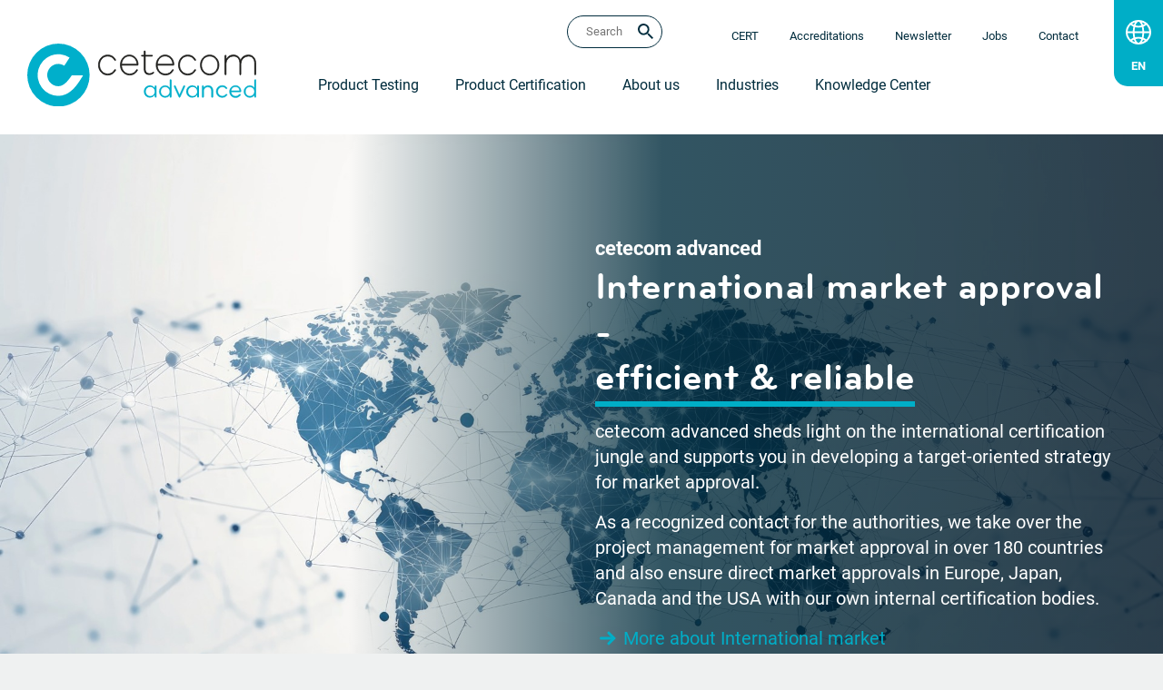

--- FILE ---
content_type: text/html; charset=UTF-8
request_url: https://cetecomadvanced.com/
body_size: 22481
content:
<!DOCTYPE html>
<html lang="en">
<head>
    <meta charset="UTF-8" />
    <meta name="viewport" content="width=device-width, initial-scale=1" />

    <meta name='robots' content='index, follow, max-image-preview:large, max-snippet:-1, max-video-preview:-1' />
	<style>img:is([sizes="auto" i], [sizes^="auto," i]) { contain-intrinsic-size: 3000px 1500px }</style>
	<link rel="alternate" href="https://cetecomadvanced.com/" hreflang="en" />
<link rel="alternate" href="https://cetecomadvanced.com/de/" hreflang="de" />
<link rel="alternate" href="https://cetecomadvanced.com/" hreflang="x-default" />

	<!-- This site is optimized with the Yoast SEO plugin v26.2 - https://yoast.com/wordpress/plugins/seo/ -->
	<title>Global market access for technology products | cetecom advanced</title>
	<meta name="description" content="Consulting, testing, certification - cetecom advanced is part of the RWTÜV Group and for over 25 years your partner for worry-free market access worldwide." />
	<link rel="canonical" href="https://cetecomadvanced.com/" />
	<meta property="og:locale" content="en_US" />
	<meta property="og:locale:alternate" content="de_DE" />
	<meta property="og:locale:alternate" content="ja_JP" />
	<meta property="og:locale:alternate" content="ko_KR" />
	<meta property="og:type" content="website" />
	<meta property="og:title" content="Global market access for technology products | cetecom advanced" />
	<meta property="og:description" content="Consulting, testing, certification - cetecom advanced is part of the RWTÜV Group and for over 25 years your partner for worry-free market access worldwide." />
	<meta property="og:url" content="https://cetecomadvanced.com/en/" />
	<meta property="og:site_name" content="cetecom advanced GmbH" />
	<meta property="article:modified_time" content="2025-10-01T11:43:48+00:00" />
	<meta property="og:image" content="https://cetecomadvanced.com/files/images/cetecom-advanced-logo_dark.png" />
	<meta property="og:image:width" content="1280" />
	<meta property="og:image:height" content="720" />
	<meta property="og:image:type" content="image/png" />
	<script type="application/ld+json" class="yoast-schema-graph">{"@context":"https://schema.org","@graph":[{"@type":"WebPage","@id":"https://cetecomadvanced.com/en/","url":"https://cetecomadvanced.com/en/","name":"Global market access for technology products | cetecom advanced","isPartOf":{"@id":"https://cetecomadvanced.com/en/#website"},"about":{"@id":"https://cetecomadvanced.com/en/#organization"},"datePublished":"2020-01-30T12:14:24+00:00","dateModified":"2025-10-13T15:38:45+02:00","description":"Consulting, testing, certification - cetecom advanced is part of the RWTÜV Group and for over 25 years your partner for worry-free market access worldwide.","breadcrumb":{"@id":"https://cetecomadvanced.com/en/#breadcrumb"},"inLanguage":"en-US","potentialAction":[{"@type":"ReadAction","target":["https://cetecomadvanced.com/en/"]}]},{"@type":"BreadcrumbList","@id":"https://cetecomadvanced.com/en/#breadcrumb","itemListElement":[{"@type":"ListItem","position":1,"name":"cetecom advanced"}]},{"@type":"WebSite","@id":"https://cetecomadvanced.com/en/#website","url":"https://cetecomadvanced.com/en/","name":"cetecom advanced","description":"","publisher":{"@id":"https://cetecomadvanced.com/en/#organization"},"alternateName":"cetecom advanced GmbH","potentialAction":[{"@type":"SearchAction","target":{"@type":"EntryPoint","urlTemplate":"https://cetecomadvanced.com/en/?s={search_term_string}"},"query-input":{"@type":"PropertyValueSpecification","valueRequired":true,"valueName":"search_term_string"}}],"inLanguage":"en-US"},{"@type":"Organization","@id":"https://cetecomadvanced.com/en/#organization","name":"cetecom advanced GmbH","alternateName":"cetecom advanced","url":"https://cetecomadvanced.com/en/","logo":{"@type":"ImageObject","inLanguage":"en-US","@id":"https://cetecomadvanced.com/en/#/schema/logo/image/","url":"https://cetecomadvanced.com/files/images/cetecom-advanced-logo-1.png","contentUrl":"https://cetecomadvanced.com/files/images/cetecom-advanced-logo-1.png","width":1400,"height":432,"caption":"cetecom advanced GmbH"},"image":{"@id":"https://cetecomadvanced.com/en/#/schema/logo/image/"},"sameAs":["https://x.com/cetecom","https://www.linkedin.com/company/cetecom-advanced","https://www.youtube.com/user/CETECOMGroup","https://de.wikipedia.org/wiki/Cetecom_Advanced","https://www.wikidata.org/wiki/Q1057680"]}]}</script>
	<!-- / Yoast SEO plugin. -->


<link rel='dns-prefetch' href='//gdpr.koch-essen.de' />
<script id="fallback-font-js"> /* <![CDATA[ */  (function(){    if(window.ke_fonts_loaded){ return; }   var hasfont=false; try{ hasfont=("fonts" in document) && document.fonts.status==="loaded" && document.fonts.check("700 16px 'Bryant'"); }catch(e){}    if(hasfont){ return; }   var s=document.getElementById("fallback-font-js");    s.insertAdjacentHTML("afterend","<style id='fallback-font-css'>@font-face{font-family:Bryant-fallback;font-weight:300;size-adjust:118.64999999999993%;ascent-override:80%;src:local(\"Arial\")}@font-face{font-family:Bryant-fallback;font-weight:400;size-adjust:119.17999999999998%;ascent-override:78%;src:local(\"Arial\")}@font-face{font-family:Bryant-fallback;font-weight:500;size-adjust:120.17999999999998%;ascent-override:77%;src:local(\"Arial\")}@font-face{font-family:Bryant-fallback;font-weight:700;size-adjust:121.36999999999996%;ascent-override:76%;src:local(\"Arial\")}@font-face{font-family:Roboto-fallback;font-weight:300;size-adjust:98.41000000000004%;ascent-override:96%;src:local(\"Arial\")}@font-face{font-family:Roboto-fallback;font-weight:400;size-adjust:100.06%;ascent-override:95%;src:local(\"Arial\")}@font-face{font-family:Roboto-fallback;font-weight:700;size-adjust:101.69999999999996%;ascent-override:93%;src:local(\"Arial\")}</style>");   })();  /* ]]> */ </script>
<style id='safe-svg-svg-icon-style-inline-css'>
.safe-svg-cover{text-align:center}.safe-svg-cover .safe-svg-inside{display:inline-block;max-width:100%}.safe-svg-cover svg{fill:currentColor;height:100%;max-height:100%;max-width:100%;width:100%}

</style>
<link rel='stylesheet' id='style-css' href='https://cetecomadvanced.com/wp-content/themes/cetecom-2023/assets/style.bundle.min.css?ver=1761560730' media='all' />
<link rel="preload" as="style" href="https://cetecomadvanced.com/wp-content/themes/cetecom-2023/assets/fonts.bundle.min.css?ver=1761560730" />
<link rel="stylesheet" href="https://cetecomadvanced.com/wp-content/themes/cetecom-2023/assets/fonts.bundle.min.css?ver=1761560730" media="print" onload="this.media='all';window.ke_fonts_loaded=true;var t=document.getElementById('fallback-font-css');t&&t.parentNode&&t.parentNode.removeChild(t);" />
<script src="https://gdpr.koch-essen.de/app.js?apiKey=9fd15d3b82a41004d9e9f01c713113997ad4ec40bc498f02&amp;domain=bb05a52&amp;lang=en_US&amp;ver=6.0.3" id="ccm19-js"></script>
			<!-- DO NOT COPY THIS SNIPPET! Start of Page Analytics Tracking for HubSpot WordPress plugin v11.3.21-->
			<script class="hsq-set-content-id" data-content-id="standard-page">
				var _hsq = _hsq || [];
				_hsq.push(["setContentType", "standard-page"]);
			</script>
			<!-- DO NOT COPY THIS SNIPPET! End of Page Analytics Tracking for HubSpot WordPress plugin -->
			    <link rel="apple-touch-icon" sizes="180x180" href="https://cetecomadvanced.com/wp-content/themes/cetecom-2023/assets/img/favicons/apple-touch-icon.png" />
    <link rel="icon" type="image/png" sizes="32x32" href="https://cetecomadvanced.com/wp-content/themes/cetecom-2023/assets/img/favicons/favicon-32x32.png" />
    <link rel="icon" type="image/png" sizes="16x16" href="https://cetecomadvanced.com/wp-content/themes/cetecom-2023/assets/img/favicons/favicon-16x16.png" />
    <link rel="shortcut icon" sizes="48x48" href="https://cetecomadvanced.com/wp-content/themes/cetecom-2023/assets/img/favicons/favicon.ico" />
    <link rel="mask-icon" href="https://cetecomadvanced.com/wp-content/themes/cetecom-2023/assets/img/favicons/safari-pinned-tab.svg" color="#00516c" />
    <link rel="manifest" href="https://cetecomadvanced.com/wp-content/themes/cetecom-2023/assets/img/favicons/site.webmanifest" />        <noscript><style> .d-nojs-none{display:none;} .header-meta-nav-menu-items-ul [data-location]{visibility:hidden;} </style></noscript>

    
    <meta name="apple-mobile-web-app-title" content="cetecom advanced" />
    <meta name="application-name" content="cetecom advanced" />
    <meta name="msapplication-TileColor" content="#ffffff" />
    <meta name="theme-color" content="#ffffff" />
    <meta name="format-detection" content="telephone=no" />

                    <link rel="alternate" type="application/rss+xml" title="cetecom advanced News RSS-feed" href="https://cetecomadvanced.com/en/news/?feed=rss2" />
                <link rel="alternate" type="application/rss+xml" title="cetecom advanced Seminars RSS-Newsfeed" href="https://cetecomadvanced.com/en/seminars/?feed=rss2" />
    
</head>
<body class="home wp-singular page-template-default page page-id-19 wp-theme-cetecom-2023 page-cetecom">
    <noscript data-nosnippet><link rel="stylesheet" href="https://cetecomadvanced.com/wp-content/themes/cetecom-2023/assets/fonts.bundle.min.css?ver=1761560730" /></noscript>

    <div class="header">
        <div class="container px-0">
            <div class="row mx-0">

                <!-- burgermenu -->
                <input type="checkbox" name="show-burgermenu" id="show-burgermenu" class="d-print-none" value="1" aria-label="Show or hide the main navigation" />
                <label class="burgermenu-toggle d-print-none" for="show-burgermenu">
                    <span>View services &amp; information</span>
                </label>
                <!-- /burgermenu -->

                <!-- header left -->
                <div class="col-lg-3 col-12 header-logo-container">
                    <div class="header-logo-wrap">
                                                <div class="header-logo-image notranslate" translate="no"><a href="https://cetecomadvanced.com/en/" title="cetecom advanced"><img class="w-100 h-100" src="https://cetecomadvanced.com/wp-content/themes/cetecom-2023/assets/img/logo/cetecom-advanced-logo-dark.svg" width="252" height="64" alt="cetecom advanced" title="cetecom advanced" loading="eager" /></a></div>
                    </div>
                </div>
                <!-- /header left -->

                
                <!-- .header-meta-nav-langswitcher -->
                <div class="desktop header-meta-nav-langswitcher langswitcher-length-2 d-print-none">
                    <ul><li class="lang-item lang-item-5 lang-item-en current-lang lang-item-first"><a hreflang="en" href="https://cetecomadvanced.com/en/" title="View this page in English: &#10;&ldquo;cetecom advanced&rdquo;" aria-label="View this page in English: &ldquo;cetecom advanced&rdquo;"> <span class="inner">cetecom advanced &ndash; Global market access for your technology products</span> </a></li><li class="lang-item lang-item-2 lang-item-de"><a hreflang="de" href="https://cetecomadvanced.com/de/" title="Diese Seite auf deutsch ansehen: &#10;&bdquo;cetecom advanced&ldquo;" aria-label="Diese Seite auf deutsch ansehen: &bdquo;cetecom advanced&ldquo;"> <span class="inner">cetecom advanced &ndash; Globaler Marktzugang für Ihre Technik-Produkte</span> </a></li></ul>
                </div>
                <!-- /.header-meta-nav-langswitcher -->

                <!-- header right -->
                <div class="col-lg-9 col-12 menu-container d-print-none">

                    <!-- .header-meta-nav -->
                    <div class="header-meta-nav">

                        <div class="header-meta-nav-search" data-nosnippet>
                                <form action="https://cetecomadvanced.com/en/" method="get" id="searchbox" role="search">
        <input type="text" inputmode="search" name="s" id="searchbox-input" placeholder="Search" aria-label="Your Searchquery (for the entire website)" value="" required/>
        <input type="image" id="searchbox-submit" aria-label="Search now" alt="Search now" src="https://cetecomadvanced.com/wp-content/themes/cetecom-2023/assets/img/icons/magnifier-v2_new.svg" />
    </form>
                        </div>

                        <div class="header-meta-nav-menu">
                            <!-- .header-meta-nav-langswitcher -->
                            <div class="mobile header-meta-nav-langswitcher langswitcher-length-2">
                                <ul><li class="lang-item lang-item-5 lang-item-en current-lang lang-item-first"><a hreflang="en" href="https://cetecomadvanced.com/en/" title="View this page in English: &#10;&ldquo;cetecom advanced&rdquo;" aria-label="View this page in English: &ldquo;cetecom advanced&rdquo;"> <span class="inner">cetecom advanced &ndash; Global market access for your technology products</span> </a></li><li class="lang-item lang-item-2 lang-item-de"><a hreflang="de" href="https://cetecomadvanced.com/de/" title="Diese Seite auf deutsch ansehen: &#10;&bdquo;cetecom advanced&ldquo;" aria-label="Diese Seite auf deutsch ansehen: &bdquo;cetecom advanced&ldquo;"> <span class="inner">cetecom advanced &ndash; Globaler Marktzugang für Ihre Technik-Produkte</span> </a></li></ul>
                            </div>
                            <!-- /.header-meta-nav-langswitcher -->

                            <ul class="header-meta-nav-menu-items-ul" data-nosnippet>
                                                                                                        <li class="header-meta-nav-item header-meta-nav-item-hide-on-mobile"><span data-location="https://cert.cetecom.com/">CERT</span></li>
                                    <li class="header-meta-nav-item"><span data-location="https://cetecomadvanced.com/en/about-us/accreditations-references/">Accreditations</span></li>
                                    <li class="header-meta-nav-item"><span data-location="https://cetecomadvanced.com/en/newsletter/">Newsletter</span></li>
                                    <li class="header-meta-nav-item"><span data-location="https://cetecomadvanced.com/en/career/">Jobs</span></li>
                                    <li class="header-meta-nav-item"><span data-location="https://cetecomadvanced.com/en/contact/">Contact</span></li>
                                                            </ul>
                        </div>

                    </div>
                    <!-- /.header-meta-nav -->

                    <!-- .header-main-nav -->
                                            <div class="menu-main-en-container" role="navigation" aria-label="Main menu"><ul id="menu-main-en" class="header-main-nav"><li class="menu-item menu-item-type-post_type menu-item-object-page"><a href="https://cetecomadvanced.com/en/testing/">Product Testing</a><div class="submenus"><div class="submenu-animation "><div class="container"><div class="submenu-teaser-link"><div class="submenu-teaser-link__sup-headline secondary">International market approval</div><div class="submenu-teaser-link__headline">cetecom advanced: Your partner for successful market approval</div><div class="submenu-teaser-link__image"><img src="https://cetecomadvanced.com/files/images/01herozertifizierungsstellen-391x195.jpg" alt="Product approval worldwide - The comprehensive spectrum of cetecom advanced. You can launch new devices with us in all the countries you see here." loading="lazy" width="391" height="195" /></div><div></div><div class="button-container submenu-teaser-link__button-container"><span data-location="https://cetecomadvanced.com/en/country-approval/" class="button button-border-mint w-100 submenu-teaser-link__button">Learn more</span></div></div><div class="submenu hubpages-submenu hubpages-submenu-testing row"><ul class="col-lg-12 col-sm-7 col-5"><li ><a href="https://cetecomadvanced.com/en/testing/acoustic-testing/" >Acoustic Testing</a></li> <li ><a href="https://cetecomadvanced.com/en/testing/aviation-radio/" >Aviation Radio Communications Testing</a></li> <li ><a href="https://cetecomadvanced.com/en/testing/battery-safety-testing/" >Battery Safety Testing</a></li> <li ><a href="https://cetecomadvanced.com/en/testing/bluetooth-testing/" >Bluetooth<sup>®</sup> Testing</a></li> <li ><a href="https://cetecomadvanced.com/en/testing/cellular-testing/" >Cellular / 5G Testing</a></li> <li ><a href="https://cetecomadvanced.com/en/testing/dect/" >DECT Testing</a></li> <li ><a href="https://cetecomadvanced.com/en/testing/electrical-safety-testing/" >Electrical Safety</a></li> <li ><a href="https://cetecomadvanced.com/en/testing/emc-testing/" >EMC Testing</a></li> <li ><a href="https://cetecomadvanced.com/en/testing/emce-testing/" >EMCE Testing</a></li> <li ><a href="https://cetecomadvanced.com/en/testing/environmental-simulation/" >Environmental Simulation Tests</a></li> <li ><a href="https://cetecomadvanced.com/en/testing/it-security/" >IoT Cybersecurity Testing</a></li> <li ><a href="https://cetecomadvanced.com/en/testing/over-the-air-ota-testing/" >Over-the-Air (OTA) Testing</a></li> <li ><a href="https://cetecomadvanced.com/en/testing/propagation-tests/" >Propagation Tests</a></li> <li ><a href="https://cetecomadvanced.com/en/testing/radar-testing/" >Radar Testing</a></li> <li ><a href="https://cetecomadvanced.com/en/testing/directional-radio-testing/" >Radio Relay Testing</a></li> <li ><a href="https://cetecomadvanced.com/en/testing/radio-testing/" >Regulatory Radio Testing</a></li> <li ><a href="https://cetecomadvanced.com/en/testing/rfid/" >RFID Testing</a></li> <li ><a href="https://cetecomadvanced.com/en/testing/sar-testing/" >SAR Testing</a></li> <li ><a href="https://cetecomadvanced.com/en/testing/satellite-communication/" >Satellite Testing</a></li> <li ><a href="https://cetecomadvanced.com/en/testing/short-range-devices/" >Short Range Devices Testing</a></li> <li ><a href="https://cetecomadvanced.com/en/testing/smartcard/" >SmartCard Testing</a></li> <li ><a href="https://cetecomadvanced.com/en/testing/ultra-wideband-testing/" >Ultra-Wideband Testing</a></li> <li ><a href="https://cetecomadvanced.com/en/testing/wireless-power-testing/" >Wireless Power Testing</a></li> <li ><a href="https://cetecomadvanced.com/en/testing/wi-fi-testing/" >WLAN Testing</a></li></ul></div></div></div></div></li><li class="menu-item menu-item-type-post_type menu-item-object-page"><a href="https://cetecomadvanced.com/en/certification/">Product Certification</a><div class="submenus"><div class="submenu-animation "><div class="container"><div class="submenu-teaser-link"><div class="submenu-teaser-link__sup-headline secondary">International market approval</div><div class="submenu-teaser-link__headline">cetecom advanced: Your partner for successful market approval</div><div class="submenu-teaser-link__image"><img src="https://cetecomadvanced.com/files/images/01herozertifizierungsstellen-391x195.jpg" alt="Product approval worldwide - The comprehensive spectrum of cetecom advanced. You can launch new devices with us in all the countries you see here." loading="lazy" width="391" height="195" /></div><div></div><div class="button-container submenu-teaser-link__button-container"><span data-location="https://cetecomadvanced.com/en/country-approval/" class="button button-border-mint w-100 submenu-teaser-link__button">Learn more</span></div></div><div class="submenu hubpages-submenu hubpages-submenu-certification row"><ul class="col-lg-12 col-sm-7 col-5"><li ><a href="https://cetecomadvanced.com/en/certification/acma-certification/" >ACMA Certification</a></li> <li ><a href="https://cetecomadvanced.com/en/certification/amazon-alexa-certification/" >Amazon Alexa Certification</a></li> <li ><a href="https://cetecomadvanced.com/en/certification/anatel-certification/" >Anatel Certification</a></li> <li ><a href="https://cetecomadvanced.com/en/certification/bluetooth-sig-certification/" >Bluetooth® SIG Certification</a></li> <li ><a href="https://cetecomadvanced.com/en/certification/cb-scheme/" >CB Scheme</a></li> <li ><a href="https://cetecomadvanced.com/en/certification/ccc-certification/" >CCC Certification</a></li> <li ><a href="https://cetecomadvanced.com/en/certification/ce-marking/" >CE Marking</a></li> <li ><a href="https://cetecomadvanced.com/en/certification/certification-bodies/" >Certification Bodies</a></li> <li ><a href="https://cetecomadvanced.com/en/certification/e112/" >E112</a></li> <li ><a href="https://cetecomadvanced.com/en/certification/ecall-certification/" >eCall Certification</a></li> <li ><a href="https://cetecomadvanced.com/en/certification/emergency-call-systems/" >Emergency Call Systems</a></li> <li ><a href="https://cetecomadvanced.com/en/certification/era-glonass-certification/" >ERA-GLONASS Certification</a></li> <li ><a href="https://cetecomadvanced.com/en/certification/fcc-certification/" >FCC Certification</a></li> <li ><a href="https://cetecomadvanced.com/en/certification/gcf-certification/" >GCF Certification</a></li> <li ><a href="https://cetecomadvanced.com/en/country-approval/" >International Market Approval</a></li> <li ><a href="https://cetecomadvanced.com/en/certification/ised-certification/" >ISED Certification</a></li> <li ><a href="https://cetecomadvanced.com/en/certification/kc-certification/" >KC Certification</a></li> <li ><a href="https://cetecomadvanced.com/en/certification/lorawan-certification/" >LoRaWAN Certification</a></li> <li ><a href="https://cetecomadvanced.com/en/certification/mic-certification/" >MIC Certification</a></li> <li ><a href="https://cetecomadvanced.com/en/certification/mii-nal-certification/" >MII / NAL Certification</a></li> <li ><a href="https://cetecomadvanced.com/en/certification/ptcrb-certification/" >PTCRB Certification</a></li> <li ><a href="https://cetecomadvanced.com/en/certification/qi-certification/" >Qi Certification</a></li> <li ><a href="https://cetecomadvanced.com/en/certification/sigfox-certification/" >Sigfox Certification</a></li> <li ><a href="https://cetecomadvanced.com/en/certification/srrc-certification/" >SRRC Certification</a></li> <li ><a href="https://cetecomadvanced.com/en/certification/ukca-marking/" >UKCA Marking</a></li> <li ><a href="https://cetecomadvanced.com/en/certification/wi-fi-alliance-certification/" >Wi-Fi Alliance Certification</a></li> <li ><a href="https://cetecomadvanced.com/en/certification/winnforum-and-ongo-alliance-certification/" >WInnForum and OnGo Alliance certification</a></li></ul></div></div></div></div></li><li class="menu-item menu-item-type-post_type menu-item-object-page"><a href="https://cetecomadvanced.com/en/about-us/">About us</a></li><li class="menu-item menu-item-type-custom menu-item-object-custom"><a href="https://cetecomadvanced.com/en/about-us/#variety-of-services-for-your-industry">Industries</a></li><li class="menu-item menu-item-type-post_type menu-item-object-page"><a href="https://cetecomadvanced.com/en/knowledgecenter/">Knowledge Center</a></li></ul></div>
                                        <!-- /.header-main-nav -->

                </div>
                <!-- /header right -->

            </div>
        </div>
    </div>


<!-- START HERO IMAGE -->
<div class="glide">
    <div class="glide__track" data-glide-el="track">
        <ul class="glide__slides">
            <li class="glide__slide"><div class="container-fluid hero-container">
    <div class="hero-img-container">
        <div class="hero-overlay-darkener"></div>
        <img width="1920" height="1080" src="https://cetecomadvanced.com/files/images/markzulassung-1-scaled.jpeg" class="attachment-hero-bg size-hero-bg" alt="infographic design showing global network connections and representing data transfer and international communication" loading="eager" decoding="async" fetchpriority="high" srcset="https://cetecomadvanced.com/files/images/markzulassung-1-1920x1080.jpeg 1920w, https://cetecomadvanced.com/files/images/markzulassung-1-1199x674.jpeg 1199w, https://cetecomadvanced.com/files/images/markzulassung-1-991x557.jpeg 991w, https://cetecomadvanced.com/files/images/markzulassung-1-767x431.jpeg 767w, https://cetecomadvanced.com/files/images/markzulassung-1-575x323.jpeg 575w" sizes="(min-width: 1200px) 1920px, (max-width: 1199.98px) 1199px, (max-width: 991.98px) 991px, (max-width: 767.98px) 767px, (max-width: 575.98px) 575px" />
    </div>
        <div class="container hero-header">
        <div class="text-over-hero">
            <div class="row">
                <div class="col-lg-6 offset-lg-6 offset-xxxxl-3">
                    <div class="secondary">cetecom advanced</div>
                    <div class="h1 mb-20 mb-xl-50"><h1>International market approval - <br class="d-none d-xl-block" /><span class="underline-bold">efficient &amp; reliable</span></h1></div>
                    <p>cetecom advanced sheds light on the international certification jungle and supports you in developing a target-oriented strategy for market approval.</p>
<p>As a recognized contact for the authorities, we take over the project management for market approval in over 180 countries and also ensure direct market approvals in Europe, Japan, Canada and the USA with our own internal certification bodies.</p>
<p><a href="https://cetecomadvanced.com/en/country-approval/">More about International market</a></p>
                </div>
            </div>
        </div>
    </div>
</div></li><li class="glide__slide"><div class="container-fluid hero-container">
    <div class="hero-img-container">
        <div class="hero-overlay-darkener"></div>
        <img width="1920" height="1080" src="https://cetecomadvanced.com/files/images/cert_ret-scaled-2.jpg" class="attachment-hero-bg size-hero-bg" alt="&quot;&quot;" loading="lazy" decoding="async" srcset="https://cetecomadvanced.com/files/images/cert_ret-scaled-2-1920x1080.jpg 1920w, https://cetecomadvanced.com/files/images/cert_ret-scaled-2-1199x674.jpg 1199w, https://cetecomadvanced.com/files/images/cert_ret-scaled-2-991x557.jpg 991w, https://cetecomadvanced.com/files/images/cert_ret-scaled-2-767x431.jpg 767w, https://cetecomadvanced.com/files/images/cert_ret-scaled-2-575x323.jpg 575w" sizes="(min-width: 1200px) 1920px, (max-width: 1199.98px) 1199px, (max-width: 991.98px) 991px, (max-width: 767.98px) 767px, (max-width: 575.98px) 575px" />
    </div>
        <div class="container hero-header">
        <div class="text-over-hero">
            <div class="row">
                <div class="col-lg-6 offset-lg-6 offset-xxxxl-3">
                    <div class="secondary">cetecom advanced</div>
                    <div class="h1 mb-20 mb-xl-50"><h2>Approval management <span class="underline-bold">software CERT</span><br class="d-none d-xl-block" /></h2></div>
                    <p>CERT combines the useful functions of an approval management software with the advantages of a digital solution for clear project management – and is thus your guarantee for effective certificate management and monitoring.</p>
<p>CERT simplifies your processes and gives you a transparent view of all your planned, ongoing and completed projects at cetecom advanced at any time.</p>
<p><a href="https://cetecomadvanced.com/en/products/cert/">More about software CERT</a></p>
                </div>
            </div>
        </div>
    </div>
</div></li><li class="glide__slide"><div class="container-fluid hero-container">
    <div class="hero-img-container">
        <div class="hero-overlay-darkener"></div>
        <img width="1920" height="1080" src="https://cetecomadvanced.com/files/images/funk_radio-1-scaled.jpg" class="attachment-hero-bg size-hero-bg" alt="Measuring device in an EMC absorber chamber, as used at CETECOM for radio and interference radiation testing" loading="lazy" decoding="async" srcset="https://cetecomadvanced.com/files/images/funk_radio-1-1920x1080.jpg 1920w, https://cetecomadvanced.com/files/images/funk_radio-1-1199x674.jpg 1199w, https://cetecomadvanced.com/files/images/funk_radio-1-991x557.jpg 991w, https://cetecomadvanced.com/files/images/funk_radio-1-767x431.jpg 767w, https://cetecomadvanced.com/files/images/funk_radio-1-575x323.jpg 575w" sizes="(min-width: 1200px) 1920px, (max-width: 1199.98px) 1199px, (max-width: 991.98px) 991px, (max-width: 767.98px) 767px, (max-width: 575.98px) 575px" />
    </div>
        <div class="container hero-header">
        <div class="text-over-hero">
            <div class="row">
                <div class="col-lg-6 offset-lg-6 offset-xxxxl-3">
                    <div class="secondary">cetecom advanced</div>
                    <div class="h1 mb-20 mb-xl-50"><h2><span style="hyphens:none;hyphens:initial">Wireless <span class="underline-bold">Testing</span></span></h2></div>
                    <p>cetecom advanced is your global partner for regulatory testing of devices with wireless technologies. We test various wireless technologies (radar, ultra broadband, WLAN, Bluetooth, etc.), are recognized worldwide and thus provide the basis for successful market approval.</p>
<p><a href="https://cetecomadvanced.com/en/testing/radio-testing/">More about Wireless Testing</a></p>
                </div>
            </div>
        </div>
    </div>
</div></li><li class="glide__slide"><div class="container-fluid hero-container">
    <div class="hero-img-container">
        <div class="hero-overlay-darkener"></div>
        <img width="1920" height="1080" src="https://cetecomadvanced.com/files/images/cybersecurity-1-scaled.jpg" class="attachment-hero-bg size-hero-bg" alt="Blockchain, which represents cyber security and networked data transmission" loading="lazy" decoding="async" srcset="https://cetecomadvanced.com/files/images/cybersecurity-1-1920x1080.jpg 1920w, https://cetecomadvanced.com/files/images/cybersecurity-1-1199x674.jpg 1199w, https://cetecomadvanced.com/files/images/cybersecurity-1-991x557.jpg 991w, https://cetecomadvanced.com/files/images/cybersecurity-1-767x431.jpg 767w, https://cetecomadvanced.com/files/images/cybersecurity-1-575x323.jpg 575w" sizes="(min-width: 1200px) 1920px, (max-width: 1199.98px) 1199px, (max-width: 991.98px) 991px, (max-width: 767.98px) 767px, (max-width: 575.98px) 575px" />
    </div>
        <div class="container hero-header">
        <div class="text-over-hero">
            <div class="row">
                <div class="col-lg-6 offset-lg-6 offset-xxxxl-3">
                    <div class="secondary">cetecom advanced</div>
                    <div class="h1 mb-20 mb-xl-50"><h2>Cybersecurity in accordance with <br class="d-none d-xl-block" /><span class="underline-bold">RED Article 3.3 and EN 18031</span></h2></div>
                    <p>Benefit from our many years of experience in the regulatory certification of products with wireless technologies. cetecom advanced is also your partner of choice for cybersecurity with tests and approvals in accordance with EN 18031-x and RED Article 3.3 (e-f).</p>
<p><a href="https://cetecomadvanced.com/en/testing/it-security/">More about Cybersecurity</a></p>
                </div>
            </div>
        </div>
    </div>
</div></li><li class="glide__slide"><div class="container-fluid hero-container">
    <div class="hero-img-container">
        <div class="hero-overlay-darkener"></div>
        <img width="1200" height="800" src="https://cetecomadvanced.com/files/images/battery.jpg" class="attachment-hero-bg size-hero-bg" alt="Close-up of a battery" loading="lazy" decoding="async" sizes="(min-width: 1200px) 1920px, (max-width: 1199.98px) 1199px, (max-width: 991.98px) 991px, (max-width: 767.98px) 767px, (max-width: 575.98px) 575px" srcset="https://cetecomadvanced.com/files/images/battery.jpg 1200w, https://cetecomadvanced.com/files/images/battery-1199x674.jpg 1199w, https://cetecomadvanced.com/files/images/battery-991x557.jpg 991w, https://cetecomadvanced.com/files/images/battery-767x431.jpg 767w, https://cetecomadvanced.com/files/images/battery-575x323.jpg 575w" />
    </div>
        <div class="container hero-header">
        <div class="text-over-hero">
            <div class="row">
                <div class="col-lg-6 offset-lg-6 offset-xxxxl-3">
                    <div class="secondary">cetecom advanced</div>
                    <div class="h1 mb-20 mb-xl-50"><h2>Battery safety testing</h2></div>
                    <p>cetecom advanced supports battery and automotive manufacturers in the safety qualification of high-capacity lithium-ion battery systems with a state-of-the-art battery test center.</p>
<p><a href="https://cetecomadvanced.com/en/testing/battery-safety-testing/">More about Battery safety</a></p>
                </div>
            </div>
        </div>
    </div>
</div></li>
        </ul>
    </div>
    <div class="glide__arrows" data-glide-el="controls">
        <button class="glide__arrow glide__arrow--left" data-glide-dir="<">&#10094;</button>
        <button class="glide__arrow glide__arrow--right" data-glide-dir=">">&#10095;</button>
    </div>
    <div class="glide__bullets" data-glide-el="controls[nav]">
        <button class="glide__bullet" data-glide-dir="=0"></button><button class="glide__bullet" data-glide-dir="=1"></button><button class="glide__bullet" data-glide-dir="=2"></button><button class="glide__bullet" data-glide-dir="=3"></button><button class="glide__bullet" data-glide-dir="=4"></button>
    </div>
</div><!-- END HERO IMAGE -->



<div class="container-fluid bg-secondary hp-logos">
    <!-- START LOGOS -->
<div class="body-logo-strip bg-secondary">
    <div class="container">
        <div class="row">
            <div class="col-md-12">
                    <div class="logo-container d-print-none">
            <div class="logo-item">
                <a class="logo-effect" href="https://cetecomadvanced.com/en/certification/ce-marking/">
            <img width="91" height="65" src="https://cetecomadvanced.com/files/vector-graphics/ce-logo_new.svg" class="attachment-full size-full" alt="CE Mark" loading="lazy" decoding="async" />
        </a>
        
    </div>    <div class="logo-item">
                <a class="logo-effect" href="https://cetecomadvanced.com/en/certification/fcc-certification/">
            <img width="92" height="76" src="https://cetecomadvanced.com/files/vector-graphics/fcc-logo_new.svg" class="attachment-full size-full" alt="FCC Label" loading="lazy" decoding="async" />
        </a>
        
    </div>    <div class="logo-item">
                <a class="logo-effect" href="https://cetecomadvanced.com/en/certification/ccc-certification/">
            <img width="104" height="83" src="https://cetecomadvanced.com/files/vector-graphics/ccc-logo_new.svg" class="attachment-full size-full" alt="CCC Label" loading="lazy" decoding="async" />
        </a>
        
    </div>    <div class="logo-item">
                <a class="logo-effect" href="https://cetecomadvanced.com/en/certification/mic-certification/">
            <img width="86" height="85" src="https://cetecomadvanced.com/files/vector-graphics/mic-logo_new.svg" class="attachment-full size-full" alt="MIC Label" loading="lazy" decoding="async" />
        </a>
        
    </div>    <div class="logo-item">
                <a class="logo-effect" href="https://cetecomadvanced.com/en/certification/ised-certification/">
            <img width="227" height="111" src="https://cetecomadvanced.com/files/vector-graphics/ised-logo_new.svg" class="attachment-full size-full" alt="ISED certification" loading="lazy" decoding="async" />
        </a>
        
    </div>    <div class="logo-item">
                <a class="logo-effect" href="https://cetecomadvanced.com/en/certification/acma-certification/">
            <img width="141" height="104" src="https://cetecomadvanced.com/files/vector-graphics/acma-logo_new.svg" class="attachment-full size-full" alt="ACMA certification Label" loading="lazy" decoding="async" />
        </a>
        
    </div>    <div class="logo-item">
                <a class="logo-effect" href="https://cetecomadvanced.com/en/certification/bluetooth-sig-certification/">
            <img width="218" height="53" src="https://cetecomadvanced.com/files/vector-graphics/bluetooth-logo_new.svg" class="attachment-full size-full" alt="Bluetooth-Logo Trademark" loading="lazy" decoding="async" />
        </a>
        
    </div>    <div class="logo-item">
                <a class="logo-effect" href="https://cetecomadvanced.com/en/certification/wi-fi-alliance-certification/">
            <img width="117" height="82" src="https://cetecomadvanced.com/files/vector-graphics/wifi-logo_new.svg" class="attachment-full size-full" alt="Wi-Fi Alliance Logo" loading="lazy" decoding="async" />
        </a>
        
    </div>    <div class="logo-item">
                <a class="logo-effect" href="https://cetecomadvanced.com/en/certification/gcf-certification/">
            <img width="157" height="59" src="https://cetecomadvanced.com/files/vector-graphics/gcf-logo_new.svg" class="attachment-full size-full" alt="Global Certification Forums Label" loading="lazy" decoding="async" />
        </a>
        
    </div>    <div class="logo-item">
                <a class="logo-effect" href="https://cetecomadvanced.com/en/certification/qi-certification/">
            <img width="57" height="90" src="https://cetecomadvanced.com/files/vector-graphics/qi-logo_new.svg" class="attachment-full size-full" alt="Qi certification trademark" loading="lazy" decoding="async" />
        </a>
        
    </div>    <div class="logo-item">
                <a class="logo-effect" href="https://cetecomadvanced.com/en/certification/ptcrb-certification/">
            <img width="137" height="64" src="https://cetecomadvanced.com/files/vector-graphics/ptcrb-logo_new.svg" class="attachment-full size-full" alt="trademark of the PCS Type Certification Review Board" loading="lazy" decoding="async" />
        </a>
        
    </div>
    </div>            </div>
        </div>
    </div>
</div>
<!-- END LOGOS -->
</div>


<!-- START DASHBOARD -->
<div class="container-fluid bg-secondary">
    <div class="container dashboard">
    <div class="row">
        <div class="col-12 col-md-6 one-row left">
            <div class="card dashboard card-shadow">
    <div class="card-img">
        <div class="card-overlay"></div>
        <img width="1919" height="1079" src="https://cetecomadvanced.com/files/images/02paymentsmartphonesmartcard.jpg" class="attachment-full size-full" alt="Various smart card terminals that have to pass Payment Solution checks" loading="lazy" decoding="async" srcset="https://cetecomadvanced.com/files/images/02paymentsmartphonesmartcard.jpg 1919w, https://cetecomadvanced.com/files/images/02paymentsmartphonesmartcard-575x323.jpg 575w, https://cetecomadvanced.com/files/images/02paymentsmartphonesmartcard-767x431.jpg 767w, https://cetecomadvanced.com/files/images/02paymentsmartphonesmartcard-991x557.jpg 991w, https://cetecomadvanced.com/files/images/02paymentsmartphonesmartcard-1199x674.jpg 1199w, https://cetecomadvanced.com/files/images/02paymentsmartphonesmartcard-545x307.jpg 545w, https://cetecomadvanced.com/files/images/02paymentsmartphonesmartcard-597x336.jpg 597w, https://cetecomadvanced.com/files/images/02paymentsmartphonesmartcard-396x222.jpg 396w, https://cetecomadvanced.com/files/images/02paymentsmartphonesmartcard-500x281.jpg 500w, https://cetecomadvanced.com/files/images/02paymentsmartphonesmartcard-667x375.jpg 667w, https://cetecomadvanced.com/files/images/02paymentsmartphonesmartcard-431x242.jpg 431w, https://cetecomadvanced.com/files/images/02paymentsmartphonesmartcard-440x248.jpg 440w, https://cetecomadvanced.com/files/images/02paymentsmartphonesmartcard-624x351.jpg 624w, https://cetecomadvanced.com/files/images/02paymentsmartphonesmartcard-891x501.jpg 891w, https://cetecomadvanced.com/files/images/02paymentsmartphonesmartcard-911x512.jpg 911w, https://cetecomadvanced.com/files/images/02paymentsmartphonesmartcard-1278x719.jpg 1278w" sizes="auto, (max-width: 1919px) 100vw, 1919px" />
    </div>
    <a href="https://cetecomadvanced.com/en/testing/smartcard/" title="Smart Card Testing &ndash; Full service for ePayment, eHealth and eIdentification">
        <div class="card-desc subline-top text-shadow">
            <div class="card-animate-desc">
                <div class="card-title" data-subline="Full service for ePayment, eHealth and eIdentification">
                    Smart Card Testing
                </div>
            </div>
            <div class="end-line-short"></div>
        </div>
    </a>
</div>
        </div>
        <div class="col-md-6 two-row right">
            <div class="row">
                <div class="col-6 col-md-6 full-heigt">
                    <div class="card dashboard card-shadow">
    <div class="card-img">
        <div class="card-overlay"></div>
        <img width="960" height="540" src="https://cetecomadvanced.com/files/images/dashboard-elektrische-sicherheit.jpg" class="attachment-full size-full" alt="Electrical safety" loading="lazy" decoding="async" srcset="https://cetecomadvanced.com/files/images/dashboard-elektrische-sicherheit.jpg 960w, https://cetecomadvanced.com/files/images/dashboard-elektrische-sicherheit-575x323.jpg 575w, https://cetecomadvanced.com/files/images/dashboard-elektrische-sicherheit-767x431.jpg 767w, https://cetecomadvanced.com/files/images/dashboard-elektrische-sicherheit-545x307.jpg 545w, https://cetecomadvanced.com/files/images/dashboard-elektrische-sicherheit-597x336.jpg 597w, https://cetecomadvanced.com/files/images/dashboard-elektrische-sicherheit-396x222.jpg 396w, https://cetecomadvanced.com/files/images/dashboard-elektrische-sicherheit-500x281.jpg 500w, https://cetecomadvanced.com/files/images/dashboard-elektrische-sicherheit-667x375.jpg 667w, https://cetecomadvanced.com/files/images/dashboard-elektrische-sicherheit-431x242.jpg 431w, https://cetecomadvanced.com/files/images/dashboard-elektrische-sicherheit-440x248.jpg 440w, https://cetecomadvanced.com/files/images/dashboard-elektrische-sicherheit-624x351.jpg 624w, https://cetecomadvanced.com/files/images/dashboard-elektrische-sicherheit-891x501.jpg 891w, https://cetecomadvanced.com/files/images/dashboard-elektrische-sicherheit-911x512.jpg 911w" sizes="auto, (max-width: 960px) 100vw, 960px" />
    </div>
    <a href="https://cetecomadvanced.com/en/testing/electrical-safety-testing/" title="Electrical Safety &ndash; ">
        <div class="card-desc subline-top text-shadow">
            <div class="card-animate-desc">
                <div class="card-title" data-subline="">
                    Electrical Safety
                </div>
            </div>
            <div class="end-line-short"></div>
        </div>
    </a>
</div>
                </div>
                <div class="col-6 col-md-6 full-height">
                    <div class="card dashboard card-shadow">
    <div class="card-img">
        <div class="card-overlay"></div>
        <img width="340" height="170" src="https://cetecomadvanced.com/files/images/news/radar77-81.jpg" class="attachment-full size-full" alt="Vehicles with radar sensors for adaptive cruise control on urban roads" loading="lazy" decoding="async" srcset="https://cetecomadvanced.com/files/images/news/radar77-81.jpg 340w, https://cetecomadvanced.com/files/images/news/radar77-81-279x139.jpg 279w, https://cetecomadvanced.com/files/images/news/radar77-81-212x106.jpg 212w, https://cetecomadvanced.com/files/images/news/radar77-81-323x161.jpg 323w" sizes="auto, (max-width: 340px) 100vw, 340px" />
    </div>
    <a href="https://cetecomadvanced.com/en/testing/radar-testing/" title="Radar Testing &ndash; ">
        <div class="card-desc subline-top text-shadow">
            <div class="card-animate-desc">
                <div class="card-title" data-subline="">
                    Radar Testing
                </div>
            </div>
            <div class="end-line-short"></div>
        </div>
    </a>
</div>
                </div>
            </div>
            <div class="row">
                <div class="col-md-12 full-height">
                    <div class="card dashboard card-shadow">
    <div class="card-img">
        <div class="card-overlay"></div>
        <img width="720" height="450" src="https://cetecomadvanced.com/files/images/01regulatorischefunkpruefungen-720x450_1.jpg" class="attachment-full size-full" alt="Ein schwarzer Audi Kombi steht in einer EMV-Prüfkammer" loading="lazy" decoding="async" />
    </div>
    <a href="https://cetecomadvanced.com/en/industries/automotive/" title="Automotive &ndash; Testing & certification services">
        <div class="card-desc subline-top text-shadow">
            <div class="card-animate-desc">
                <div class="card-title" data-subline="Testing & certification services">
                    Automotive
                </div>
            </div>
            <div class="end-line-short"></div>
        </div>
    </a>
</div>
                </div>
            </div>
        </div>
    </div>
    <div class="row">
        <div class="col-md-6 two-row left">
            <div class="row">
                <div class="col-md-12 full-height">
                    <div class="card dashboard card-shadow">
    <div class="card-img">
        <div class="card-overlay"></div>
        <img width="1920" height="1080" src="https://cetecomadvanced.com/files/images/01emvpruefungen.jpg" class="attachment-full size-full" alt="Laboratory for EMC tests of emitted interference and immunity to interference" loading="lazy" decoding="async" srcset="https://cetecomadvanced.com/files/images/01emvpruefungen.jpg 1920w, https://cetecomadvanced.com/files/images/01emvpruefungen-575x323.jpg 575w, https://cetecomadvanced.com/files/images/01emvpruefungen-767x431.jpg 767w, https://cetecomadvanced.com/files/images/01emvpruefungen-991x557.jpg 991w, https://cetecomadvanced.com/files/images/01emvpruefungen-1199x674.jpg 1199w, https://cetecomadvanced.com/files/images/01emvpruefungen-545x307.jpg 545w, https://cetecomadvanced.com/files/images/01emvpruefungen-597x336.jpg 597w, https://cetecomadvanced.com/files/images/01emvpruefungen-396x222.jpg 396w, https://cetecomadvanced.com/files/images/01emvpruefungen-500x281.jpg 500w, https://cetecomadvanced.com/files/images/01emvpruefungen-667x375.jpg 667w, https://cetecomadvanced.com/files/images/01emvpruefungen-431x242.jpg 431w, https://cetecomadvanced.com/files/images/01emvpruefungen-440x248.jpg 440w, https://cetecomadvanced.com/files/images/01emvpruefungen-624x351.jpg 624w, https://cetecomadvanced.com/files/images/01emvpruefungen-891x501.jpg 891w, https://cetecomadvanced.com/files/images/01emvpruefungen-911x512.jpg 911w, https://cetecomadvanced.com/files/images/01emvpruefungen-1278x719.jpg 1278w" sizes="auto, (max-width: 1920px) 100vw, 1920px" />
    </div>
    <a href="https://cetecomadvanced.com/en/testing/emc-testing/" title="EMC Testing &ndash; for your devices in our laboratories">
        <div class="card-desc subline-top text-shadow">
            <div class="card-animate-desc">
                <div class="card-title" data-subline="for your devices in our laboratories">
                    EMC Testing
                </div>
            </div>
            <div class="end-line-short"></div>
        </div>
    </a>
</div>
                </div>
            </div>
            <div class="row">
                <div class="col-6 col-md-6 full-height">
                    <div class="card dashboard card-shadow">
    <div class="card-img">
        <div class="card-overlay"></div>
        <img width="2179" height="1230" src="https://cetecomadvanced.com/files/images/cert-advanced-2.jpg" class="attachment-full size-full" alt="CERT" loading="lazy" decoding="async" srcset="https://cetecomadvanced.com/files/images/cert-advanced-2.jpg 2179w, https://cetecomadvanced.com/files/images/cert-advanced-2-545x307.jpg 545w, https://cetecomadvanced.com/files/images/cert-advanced-2-597x336.jpg 597w, https://cetecomadvanced.com/files/images/cert-advanced-2-500x281.jpg 500w, https://cetecomadvanced.com/files/images/cert-advanced-2-431x242.jpg 431w, https://cetecomadvanced.com/files/images/cert-advanced-2-440x248.jpg 440w, https://cetecomadvanced.com/files/images/cert-advanced-2-624x351.jpg 624w" sizes="auto, (max-width: 2179px) 100vw, 2179px" />
    </div>
    <a href="https://cetecomadvanced.com/en/products/cert/" title="CERT &ndash; Approval management software">
        <div class="card-desc subline-top text-shadow">
            <div class="card-animate-desc">
                <div class="card-title" data-subline="Approval management software">
                    CERT
                </div>
            </div>
            <div class="end-line-short"></div>
        </div>
    </a>
</div>
                </div>
                <div class="col-md-6 col-6 full-height">
                    <div class="card dashboard card-shadow">
    <div class="card-img">
        <div class="card-overlay"></div>
        <img width="720" height="450" src="https://cetecomadvanced.com/files/images/batteriepruefung_720x450-720x450_1.jpg" class="attachment-full size-full" alt="Close-up of interconnected battery cells or power storage units" loading="lazy" decoding="async" />
    </div>
    <a href="https://cetecomadvanced.com/en/testing/battery-safety-testing/" title="Battery Safety &ndash; Safety qualification of high performance Li-ion battery systems">
        <div class="card-desc subline-top text-shadow">
            <div class="card-animate-desc">
                <div class="card-title" data-subline="Safety qualification of high performance Li-ion battery systems">
                    Battery Safety
                </div>
            </div>
            <div class="end-line-short"></div>
        </div>
    </a>
</div>
                </div>
            </div>
        </div>
        <div class="col-md-6 one-row right">
            <div class="card dashboard card-shadow">
    <div class="card-img">
        <div class="card-overlay"></div>
        <img width="720" height="450" src="https://cetecomadvanced.com/files/images/08medizintechnikemv-720x450_1.jpg" class="attachment-full size-full" alt="5g Logo representative for Cellular Testing" loading="lazy" decoding="async" />
    </div>
    <a href="https://cetecomadvanced.com/en/industries/medical/" title="Medical &ndash; Medical device testing and certification services">
        <div class="card-desc subline-top text-shadow">
            <div class="card-animate-desc">
                <div class="card-title" data-subline="Medical device testing and certification services">
                    Medical
                </div>
            </div>
            <div class="end-line-short"></div>
        </div>
    </a>
</div>
        </div>
    </div>
</div></div>
<!-- END DASHBOARD -->


<!-- START NEWSBLOCK -->
<div class="default-padding-y news-widget-container-wrapper  d-print-none" id="news">
    <div class="container news-widget-headline">
        <div class="row">
            <div class="col-md-11 offset-md-1">
                <div class="underline">
                    <div class="h2"><h2><span class="d-none d-md-inline">cetecom advanced </span>News</h2></div>
                </div>
            </div>
        </div>
    </div>
    <div class="position-relative overflow-hidden mb-90">
        <div class="news-container dragscroll hide-scrollbar">
            <div class="scrolling-wrapper">
                <div class="scroll-item offset-md-1 col-1 col-md-3 card-min-width">
        <div class="text-card card-shadow has-link">
            <div class="text-card-header">
        <span class="left"></span>
        <span class="right">13. October 2025</span>
    </div>
            <div class="text-card-content">
    <div class="card-text">
        <a href="https://cetecomadvanced.com/en/news/japan-location-expands-testing-capabilities-for-softbank/"><h3 class="h3">Japan location expands testing capabilities for SoftBank</h3></a>
    </div>
    <img width="323" height="161" src="https://cetecomadvanced.com/files/images/adobestock104300138680x340-4.jpg" class="attachment-textcard size-textcard wp-post-image" alt="Large torii gate at Itsukushima Shrine in Miyajima, Japan" loading="lazy" decoding="async" sizes="(min-width: 1200px) 323px, (max-width: 1199.98px) 212px, (max-width: 991.98px) 391px, (max-width: 767.98px) 279px, (max-width: 575.98px) 505px" srcset="https://cetecomadvanced.com/files/images/adobestock104300138680x340-4.jpg 323w, https://cetecomadvanced.com/files/images/adobestock104300138680x340-4.jpg 212w, https://cetecomadvanced.com/files/images/adobestock104300138680x340-4.jpg 391w, https://cetecomadvanced.com/files/images/adobestock104300138680x340-4.jpg 279w, https://cetecomadvanced.com/files/images/adobestock104300138680x340-4.jpg 505w" />
    </div>
            <div class="text-card-footer">
        4G | 5G | Japan | SoftBank
    </div>
    </div>
</div><div class="scroll-item col-1 col-md-3 card-min-width">
        <div class="text-card card-shadow has-link">
            <div class="text-card-header">
        <span class="left"></span>
        <span class="right">8. October 2025</span>
    </div>
            <div class="text-card-content">
    <div class="card-text">
        <a href="https://cetecomadvanced.com/en/news/ukraine-6-ghz-band-authorized-for-wi-fi6e/"><h3 class="h3">Ukraine: 6 GHz Band Authorized for Wi-Fi 6E</h3></a>
    </div>
    <img width="323" height="161" src="https://cetecomadvanced.com/files/images/news/adobestock383262378-1253x627-1.jpg" class="attachment-textcard size-textcard wp-post-image" alt="Flagpole with Ukrainian national flag, in the center of Kiev" loading="lazy" decoding="async" sizes="(min-width: 1200px) 323px, (max-width: 1199.98px) 212px, (max-width: 991.98px) 391px, (max-width: 767.98px) 279px, (max-width: 575.98px) 505px" srcset="https://cetecomadvanced.com/files/images/news/adobestock383262378-1253x627-1.jpg 323w, https://cetecomadvanced.com/files/images/news/adobestock383262378-1253x627-1.jpg 212w, https://cetecomadvanced.com/files/images/news/adobestock383262378-1253x627-1.jpg 391w, https://cetecomadvanced.com/files/images/news/adobestock383262378-1253x627-1.jpg 279w, https://cetecomadvanced.com/files/images/news/adobestock383262378-1253x627-1.jpg 505w" />
    </div>
            <div class="text-card-footer">
        Ukraine
    </div>
    </div>
</div><div class="scroll-item col-1 col-md-3 card-min-width">
        <div class="text-card card-shadow has-link">
            <div class="text-card-header">
        <span class="left"></span>
        <span class="right">1. October 2025</span>
    </div>
            <div class="text-card-content">
    <div class="card-text">
        <a href="https://cetecomadvanced.com/en/news/mcmc-allows-certification-of-imt-bands-31-39-and-79/"><h3 class="h3">MCMC Allows Certification of IMT Bands 31, 39 and 79</h3></a>
    </div>
    <img width="323" height="161" src="https://cetecomadvanced.com/files/images/news/adobestock_702112029_680x340.jpg" class="attachment-textcard size-textcard wp-post-image" alt="View of the Kuala Lumpur skyline" loading="lazy" decoding="async" srcset="https://cetecomadvanced.com/files/images/news/adobestock_702112029_680x340-323x161.jpg 323w, https://cetecomadvanced.com/files/images/news/adobestock_702112029_680x340-212x106.jpg 212w, https://cetecomadvanced.com/files/images/news/adobestock_702112029_680x340-391x195.jpg 391w, https://cetecomadvanced.com/files/images/news/adobestock_702112029_680x340-279x139.jpg 279w, https://cetecomadvanced.com/files/images/news/adobestock_702112029_680x340-505x253.jpg 505w" sizes="(min-width: 1200px) 323px, (max-width: 1199.98px) 212px, (max-width: 991.98px) 391px, (max-width: 767.98px) 279px, (max-width: 575.98px) 505px" />
    </div>
            <div class="text-card-footer">
        IMT | Malaysia | market approval
    </div>
    </div>
</div><div class="scroll-item col-1 col-md-3 card-min-width">
        <div class="text-card card-shadow has-link">
            <div class="text-card-header">
        <span class="left"></span>
        <span class="right">16. September 2025</span>
    </div>
            <div class="text-card-content">
    <div class="card-text">
        <a href="https://cetecomadvanced.com/en/news/power-density-measurements-17025-accreditation-and-canada-recognitions/"><h3 class="h3">Launch of EU Only Power Density Measurements 17025 accreditation and Canada recognitions in our independent test laboratory</h3></a>
    </div>
    <img width="323" height="161" src="https://cetecomadvanced.com/files/images/news/20250904_075349863_680x340.jpg" class="attachment-textcard size-textcard wp-post-image" alt="Device for performing power density measurements" loading="lazy" decoding="async" srcset="https://cetecomadvanced.com/files/images/news/20250904_075349863_680x340-323x161.jpg 323w, https://cetecomadvanced.com/files/images/news/20250904_075349863_680x340-212x106.jpg 212w, https://cetecomadvanced.com/files/images/news/20250904_075349863_680x340-391x195.jpg 391w, https://cetecomadvanced.com/files/images/news/20250904_075349863_680x340-279x139.jpg 279w, https://cetecomadvanced.com/files/images/news/20250904_075349863_680x340-505x253.jpg 505w" sizes="(min-width: 1200px) 323px, (max-width: 1199.98px) 212px, (max-width: 991.98px) 391px, (max-width: 767.98px) 279px, (max-width: 575.98px) 505px" />
    </div>
            <div class="text-card-footer">
        SAR
    </div>
    </div>
</div><div class="scroll-item col-1 col-md-3 card-min-width">
        <div class="text-card card-shadow has-link">
            <div class="text-card-header">
        <span class="left"></span>
        <span class="right">9. September 2025</span>
    </div>
            <div class="text-card-content">
    <div class="card-text">
        <a href="https://cetecomadvanced.com/en/news/india-bis-issues-guidelines-for-amendment-no-1-to-is-162702023/"><h3 class="h3">India – BIS issues guidelines for Amendment No. 1 to IS 16270:2023</h3></a>
    </div>
    <img width="323" height="161" src="https://cetecomadvanced.com/files/images/news/adobestock_189572353_680x340.jpg" class="attachment-textcard size-textcard wp-post-image" alt="Old temple at Gadi Sagar Lake at sunset" loading="lazy" decoding="async" srcset="https://cetecomadvanced.com/files/images/news/adobestock_189572353_680x340-323x161.jpg 323w, https://cetecomadvanced.com/files/images/news/adobestock_189572353_680x340-212x106.jpg 212w, https://cetecomadvanced.com/files/images/news/adobestock_189572353_680x340-391x195.jpg 391w, https://cetecomadvanced.com/files/images/news/adobestock_189572353_680x340-279x139.jpg 279w, https://cetecomadvanced.com/files/images/news/adobestock_189572353_680x340-505x253.jpg 505w" sizes="(min-width: 1200px) 323px, (max-width: 1199.98px) 212px, (max-width: 991.98px) 391px, (max-width: 767.98px) 279px, (max-width: 575.98px) 505px" />
    </div>
            <div class="text-card-footer">
        India | market approval | solar photovoltaic systems
    </div>
    </div>
</div><div class="scroll-item col-1 col-md-3 card-min-width">
        <div class="text-card card-shadow has-link">
            <div class="text-card-header">
        <span class="left"></span>
        <span class="right">3. September 2025</span>
    </div>
            <div class="text-card-content">
    <div class="card-text">
        <a href="https://cetecomadvanced.com/en/news/canada-ised-publishes-updated-sar-compliance-procedures-under-rss-102/"><h3 class="h3">Canada – ISED publishes updated SAR compliance procedures under RSS-102</h3></a>
    </div>
    <img width="323" height="161" src="https://cetecomadvanced.com/files/images/news/adobestock_240720918_680x340.jpg" class="attachment-textcard size-textcard wp-post-image" alt="Aerial view of Niagara Falls in Canada" loading="lazy" decoding="async" srcset="https://cetecomadvanced.com/files/images/news/adobestock_240720918_680x340-323x161.jpg 323w, https://cetecomadvanced.com/files/images/news/adobestock_240720918_680x340-212x106.jpg 212w, https://cetecomadvanced.com/files/images/news/adobestock_240720918_680x340-391x195.jpg 391w, https://cetecomadvanced.com/files/images/news/adobestock_240720918_680x340-279x139.jpg 279w, https://cetecomadvanced.com/files/images/news/adobestock_240720918_680x340-505x253.jpg 505w" sizes="(min-width: 1200px) 323px, (max-width: 1199.98px) 212px, (max-width: 991.98px) 391px, (max-width: 767.98px) 279px, (max-width: 575.98px) 505px" />
    </div>
            <div class="text-card-footer">
        Canada | market approval | SAR
    </div>
    </div>
</div><div class="scroll-item col-1 col-md-3 card-min-width">
        <div class="text-card card-shadow has-link">
            <div class="text-card-header">
        <span class="left"></span>
        <span class="right">1. September 2025</span>
    </div>
            <div class="text-card-content">
    <div class="card-text">
        <a href="https://cetecomadvanced.com/en/news/new-market-access-opportunities-for-electrical-products-without-radio-technologies/"><h3 class="h3">New Market Access Opportunities for Electrical Products Without Radio Technologies</h3></a>
    </div>
    <img width="323" height="161" src="https://cetecomadvanced.com/files/images/adobestock_1518130992_680x340.jpg" class="attachment-textcard size-textcard wp-post-image" alt="Rendering of a small globe on a circuit board" loading="lazy" decoding="async" srcset="https://cetecomadvanced.com/files/images/adobestock_1518130992_680x340-323x161.jpg 323w, https://cetecomadvanced.com/files/images/adobestock_1518130992_680x340-212x106.jpg 212w, https://cetecomadvanced.com/files/images/adobestock_1518130992_680x340-391x195.jpg 391w, https://cetecomadvanced.com/files/images/adobestock_1518130992_680x340-279x139.jpg 279w, https://cetecomadvanced.com/files/images/adobestock_1518130992_680x340-505x253.jpg 505w" sizes="(min-width: 1200px) 323px, (max-width: 1199.98px) 212px, (max-width: 991.98px) 391px, (max-width: 767.98px) 279px, (max-width: 575.98px) 505px" />
    </div>
            <div class="text-card-footer">
        Electrical products without radio technologies | ITA | market approval
    </div>
    </div>
</div><div class="scroll-item col-1 col-md-3 card-min-width">
        <div class="text-card card-shadow has-link">
            <div class="text-card-header">
        <span class="left"></span>
        <span class="right">6. August 2025</span>
    </div>
            <div class="text-card-content">
    <div class="card-text">
        <a href="https://cetecomadvanced.com/en/news/south-korea-rra-updates-emc-standards/"><h3 class="h3">South Korea: RRA Updates EMC Standards and Testing Methods (Notice No. 2025-50)</h3></a>
    </div>
    <img width="323" height="161" src="https://cetecomadvanced.com/files/images/news/adobestock_1508780936_680x340.jpg" class="attachment-textcard size-textcard wp-post-image" alt="Lotte World at night, spring and cherry blossoms blooming around" loading="lazy" decoding="async" srcset="https://cetecomadvanced.com/files/images/news/adobestock_1508780936_680x340-323x161.jpg 323w, https://cetecomadvanced.com/files/images/news/adobestock_1508780936_680x340-212x106.jpg 212w, https://cetecomadvanced.com/files/images/news/adobestock_1508780936_680x340-391x195.jpg 391w, https://cetecomadvanced.com/files/images/news/adobestock_1508780936_680x340-279x139.jpg 279w, https://cetecomadvanced.com/files/images/news/adobestock_1508780936_680x340-505x253.jpg 505w" sizes="(min-width: 1200px) 323px, (max-width: 1199.98px) 212px, (max-width: 991.98px) 391px, (max-width: 767.98px) 279px, (max-width: 575.98px) 505px" />
    </div>
            <div class="text-card-footer">
        EMC | ITA-News | market approval | South Korea
    </div>
    </div>
</div><div class="scroll-item col-1 col-md-3 card-min-width">
        <div class="text-card card-shadow has-link">
            <div class="text-card-header">
        <span class="left"></span>
        <span class="right">22. July 2025</span>
    </div>
            <div class="text-card-content">
    <div class="card-text">
        <a href="https://cetecomadvanced.com/en/news/indonesia-issues-new-technical-standards-for-5g-ss-bwa-devices/"><h3 class="h3">Indonesia Issues New Technical Standards for 5G SS BWA Devices</h3></a>
    </div>
    <img width="323" height="161" src="https://cetecomadvanced.com/files/images/news/248423243_680x340.jpg" class="attachment-textcard size-textcard wp-post-image" alt="Aerial view Banda Islands Moluccas archipelago Indonesia, Pulau" loading="lazy" decoding="async" srcset="https://cetecomadvanced.com/files/images/news/248423243_680x340-323x161.jpg 323w, https://cetecomadvanced.com/files/images/news/248423243_680x340-212x106.jpg 212w, https://cetecomadvanced.com/files/images/news/248423243_680x340-391x195.jpg 391w, https://cetecomadvanced.com/files/images/news/248423243_680x340-279x139.jpg 279w, https://cetecomadvanced.com/files/images/news/248423243_680x340-505x253.jpg 505w" sizes="(min-width: 1200px) 323px, (max-width: 1199.98px) 212px, (max-width: 991.98px) 391px, (max-width: 767.98px) 279px, (max-width: 575.98px) 505px" />
    </div>
            <div class="text-card-footer">
        5G | Indonesia | ITA-News
    </div>
    </div>
</div><div class="scroll-item col-1 col-md-3 card-min-width">
        <div class="text-card card-shadow has-link">
            <div class="text-card-header">
        <span class="left"></span>
        <span class="right">17. July 2025</span>
    </div>
            <div class="text-card-content">
    <div class="card-text">
        <a href="https://cetecomadvanced.com/en/news/thailand-to-discontinue-approval-of-2g3g-only-telecommunication-devices/"><h3 class="h3">Thailand to Discontinue Approval of 2G/3G-Only Telecommunication Devices</h3></a>
    </div>
    <img width="323" height="161" src="https://cetecomadvanced.com/files/images/news/334357409_680x340.jpg" class="attachment-textcard size-textcard wp-post-image" alt="Maya Bay in Thailand with boats" loading="lazy" decoding="async" srcset="https://cetecomadvanced.com/files/images/news/334357409_680x340-323x161.jpg 323w, https://cetecomadvanced.com/files/images/news/334357409_680x340-212x106.jpg 212w, https://cetecomadvanced.com/files/images/news/334357409_680x340-391x195.jpg 391w, https://cetecomadvanced.com/files/images/news/334357409_680x340-279x139.jpg 279w, https://cetecomadvanced.com/files/images/news/334357409_680x340-505x253.jpg 505w" sizes="(min-width: 1200px) 323px, (max-width: 1199.98px) 212px, (max-width: 991.98px) 391px, (max-width: 767.98px) 279px, (max-width: 575.98px) 505px" />
    </div>
            <div class="text-card-footer">
        4G | 5G | ITA-News | Thailand
    </div>
    </div>
</div><div class="scroll-item col-1 col-md-3 card-min-width">
        <div class="text-card card-shadow has-link">
            <div class="text-card-header">
        <span class="left"></span>
        <span class="right">15. July 2025</span>
    </div>
            <div class="text-card-content">
    <div class="card-text">
        <a href="https://cetecomadvanced.com/en/news/ised-we-check-the-impact-on-your-product/"><h3 class="h3">Updated ISED standards in Canada – We check the impact on your product</h3></a>
    </div>
    <img width="323" height="161" src="https://cetecomadvanced.com/files/images/news/ca_kanada_680x340_330242608.jpg" class="attachment-textcard size-textcard wp-post-image" alt="Canadian flag in landscape with mountains" loading="lazy" decoding="async" srcset="https://cetecomadvanced.com/files/images/news/ca_kanada_680x340_330242608-323x161.jpg 323w, https://cetecomadvanced.com/files/images/news/ca_kanada_680x340_330242608-212x106.jpg 212w, https://cetecomadvanced.com/files/images/news/ca_kanada_680x340_330242608-391x195.jpg 391w, https://cetecomadvanced.com/files/images/news/ca_kanada_680x340_330242608-279x139.jpg 279w, https://cetecomadvanced.com/files/images/news/ca_kanada_680x340_330242608-505x253.jpg 505w" sizes="(min-width: 1200px) 323px, (max-width: 1199.98px) 212px, (max-width: 991.98px) 391px, (max-width: 767.98px) 279px, (max-width: 575.98px) 505px" />
    </div>
            <div class="text-card-footer">
        ISED | Standards
    </div>
    </div>
</div><div class="scroll-item col-1 col-md-3 card-min-width">
        <div class="text-card card-shadow has-link">
            <div class="text-card-header">
        <span class="left"></span>
        <span class="right">8. July 2025</span>
    </div>
            <div class="text-card-content">
    <div class="card-text">
        <a href="https://cetecomadvanced.com/en/news/wireless-technologies-from-1-ghz-to-8-ghz/"><h3 class="h3">Wireless Technologies from 1 GHz to 8 GHz – Fast, Precise Testing with cetecom advanced</h3></a>
    </div>
    <img width="323" height="161" src="https://cetecomadvanced.com/files/images/01regulatorischefunkpruefungenlabor1-e1741680415928.jpg" class="attachment-textcard size-textcard wp-post-image" alt="Laboratory for EMC tests of emitted interference and noise resistance" loading="lazy" decoding="async" srcset="https://cetecomadvanced.com/files/images/01regulatorischefunkpruefungenlabor1-323x161.jpg 323w, https://cetecomadvanced.com/files/images/01regulatorischefunkpruefungenlabor1-212x106.jpg 212w, https://cetecomadvanced.com/files/images/01regulatorischefunkpruefungenlabor1-391x195.jpg 391w, https://cetecomadvanced.com/files/images/01regulatorischefunkpruefungenlabor1-279x139.jpg 279w, https://cetecomadvanced.com/files/images/01regulatorischefunkpruefungenlabor1-505x253.jpg 505w" sizes="(min-width: 1200px) 323px, (max-width: 1199.98px) 212px, (max-width: 991.98px) 391px, (max-width: 767.98px) 279px, (max-width: 575.98px) 505px" />
    </div>
            <div class="text-card-footer">
        GHz | Radio | Testing
    </div>
    </div>
</div><div class="scroll-item col-1 col-md-3 card-min-width">
        <div class="text-card card-shadow has-link">
            <div class="text-card-header">
        <span class="left"></span>
        <span class="right">1. July 2025</span>
    </div>
            <div class="text-card-content">
    <div class="card-text">
        <a href="https://cetecomadvanced.com/en/news/cetecom-advanced-certifies-rohde-schwarz-test-solution-for-the-verification-of-next-generation-ecall-functionality/"><h3 class="h3">cetecom advanced certifies Rohde &#038; Schwarz test solution for the verification of Next Generation eCall functionality</h3></a>
    </div>
    <img width="323" height="161" src="https://cetecomadvanced.com/files/images/news/cmx_ecall_53187_01_200_103399_680x340.png" class="attachment-textcard size-textcard wp-post-image" alt="CETECOM test and measurement devices: cetecom advanced certifies Rohde &amp; Schwarz test solution for the verification of Next Generation eCall functionality" loading="lazy" decoding="async" srcset="https://cetecomadvanced.com/files/images/news/cmx_ecall_53187_01_200_103399_680x340-323x161.png 323w, https://cetecomadvanced.com/files/images/news/cmx_ecall_53187_01_200_103399_680x340-212x106.png 212w, https://cetecomadvanced.com/files/images/news/cmx_ecall_53187_01_200_103399_680x340-391x195.png 391w, https://cetecomadvanced.com/files/images/news/cmx_ecall_53187_01_200_103399_680x340-279x139.png 279w, https://cetecomadvanced.com/files/images/news/cmx_ecall_53187_01_200_103399_680x340-505x253.png 505w" sizes="(min-width: 1200px) 323px, (max-width: 1199.98px) 212px, (max-width: 991.98px) 391px, (max-width: 767.98px) 279px, (max-width: 575.98px) 505px" />
    </div>
        
    </div>
</div><div class="scroll-item col-1 col-md-3 card-min-width">
        <div class="text-card card-shadow has-link">
            <div class="text-card-header">
        <span class="left"></span>
        <span class="right">24. June 2025</span>
    </div>
            <div class="text-card-content">
    <div class="card-text">
        <a href="https://cetecomadvanced.com/en/news/indonesia-issues-new-technical-standards-for-mobile-communication-devices/"><h3 class="h3">Indonesia Issues New Technical Standards for Mobile Communication Devices</h3></a>
    </div>
    <img width="323" height="161" src="https://cetecomadvanced.com/files/images/news/adobestock_286676182_680x340.jpg" class="attachment-textcard size-textcard wp-post-image" alt="&quot;&quot;" loading="lazy" decoding="async" srcset="https://cetecomadvanced.com/files/images/news/adobestock_286676182_680x340-323x161.jpg 323w, https://cetecomadvanced.com/files/images/news/adobestock_286676182_680x340-212x106.jpg 212w, https://cetecomadvanced.com/files/images/news/adobestock_286676182_680x340-391x195.jpg 391w, https://cetecomadvanced.com/files/images/news/adobestock_286676182_680x340-279x139.jpg 279w, https://cetecomadvanced.com/files/images/news/adobestock_286676182_680x340-505x253.jpg 505w" sizes="(min-width: 1200px) 323px, (max-width: 1199.98px) 212px, (max-width: 991.98px) 391px, (max-width: 767.98px) 279px, (max-width: 575.98px) 505px" />
    </div>
            <div class="text-card-footer">
        GSM | IMT-2000 | Indonesia | ITA-News
    </div>
    </div>
</div><div class="scroll-item col-1 col-md-3 card-min-width">
        <div class="text-card card-shadow has-link">
            <div class="text-card-header">
        <span class="left"></span>
        <span class="right">18. June 2025</span>
    </div>
            <div class="text-card-content">
    <div class="card-text">
        <a href="https://cetecomadvanced.com/en/news/cetecom-advanced-qi-2-2-certification/"><h3 class="h3">cetecom advanced Among the First Labs Worldwide Authorized for Qi 2.2 Certification</h3></a>
    </div>
    <img width="323" height="161" src="https://cetecomadvanced.com/files/images/news/drahtlos-laden-handy-gadgets-1253x627-1-e1750230830198.jpg" class="attachment-textcard size-textcard wp-post-image" alt="A smartphone and a smartwatch that can be charged wirelessly on a charging stand" loading="lazy" decoding="async" srcset="https://cetecomadvanced.com/files/images/news/drahtlos-laden-handy-gadgets-1253x627-1-323x161.jpg 323w, https://cetecomadvanced.com/files/images/news/drahtlos-laden-handy-gadgets-1253x627-1-212x106.jpg 212w, https://cetecomadvanced.com/files/images/news/drahtlos-laden-handy-gadgets-1253x627-1-391x195.jpg 391w, https://cetecomadvanced.com/files/images/news/drahtlos-laden-handy-gadgets-1253x627-1-279x139.jpg 279w, https://cetecomadvanced.com/files/images/news/drahtlos-laden-handy-gadgets-1253x627-1-505x253.jpg 505w" sizes="(min-width: 1200px) 323px, (max-width: 1199.98px) 212px, (max-width: 991.98px) 391px, (max-width: 767.98px) 279px, (max-width: 575.98px) 505px" />
    </div>
            <div class="text-card-footer">
        Qi | Wireless Power
    </div>
    </div>
</div><div class="scroll-item col-1 col-md-3 card-min-width">
        <div class="text-card card-shadow has-link">
            <div class="text-card-header">
        <span class="left"></span>
        <span class="right">12. June 2025</span>
    </div>
            <div class="text-card-content">
    <div class="card-text">
        <a href="https://cetecomadvanced.com/en/news/wireless-technology-in-focus-cetecom-advanced-your-specialist-for-regulatory-testing/"><h3 class="h3">Wireless Technology in Focus: cetecom advanced – Your Specialist for Regulatory Testing</h3></a>
    </div>
    <img width="323" height="161" src="https://cetecomadvanced.com/files/images/01regulatorischefunkpruefungenlabor1-e1741680415928.jpg" class="attachment-textcard size-textcard wp-post-image" alt="Laboratory for EMC tests of emitted interference and noise resistance" loading="lazy" decoding="async" srcset="https://cetecomadvanced.com/files/images/01regulatorischefunkpruefungenlabor1-323x161.jpg 323w, https://cetecomadvanced.com/files/images/01regulatorischefunkpruefungenlabor1-212x106.jpg 212w, https://cetecomadvanced.com/files/images/01regulatorischefunkpruefungenlabor1-391x195.jpg 391w, https://cetecomadvanced.com/files/images/01regulatorischefunkpruefungenlabor1-279x139.jpg 279w, https://cetecomadvanced.com/files/images/01regulatorischefunkpruefungenlabor1-505x253.jpg 505w" sizes="(min-width: 1200px) 323px, (max-width: 1199.98px) 212px, (max-width: 991.98px) 391px, (max-width: 767.98px) 279px, (max-width: 575.98px) 505px" />
    </div>
            <div class="text-card-footer">
        Radar | Radio | Testing | UWB
    </div>
    </div>
</div><div class="scroll-item col-1 col-md-3 card-min-width">
        <div class="text-card card-shadow has-link">
            <div class="text-card-header">
        <span class="left"></span>
        <span class="right">4. June 2025</span>
    </div>
            <div class="text-card-content">
    <div class="card-text">
        <a href="https://cetecomadvanced.com/en/news/measurement-of-electromagnetic-shielding-attenuation-in-accordance-with-ieee-299/"><h3 class="h3">Reliable Measurement of Electromagnetic Shielding Attenuation in Accordance with IEEE 299 – Even On-site at your Location</h3></a>
    </div>
    <img width="323" height="161" src="https://cetecomadvanced.com/files/images/news/ca_680x340_1095290178.jpg" class="attachment-textcard size-textcard wp-post-image" alt="Military truck transporting material, unloading a container" loading="lazy" decoding="async" srcset="https://cetecomadvanced.com/files/images/news/ca_680x340_1095290178-323x161.jpg 323w, https://cetecomadvanced.com/files/images/news/ca_680x340_1095290178-212x106.jpg 212w, https://cetecomadvanced.com/files/images/news/ca_680x340_1095290178-391x195.jpg 391w, https://cetecomadvanced.com/files/images/news/ca_680x340_1095290178-279x139.jpg 279w, https://cetecomadvanced.com/files/images/news/ca_680x340_1095290178-505x253.jpg 505w" sizes="(min-width: 1200px) 323px, (max-width: 1199.98px) 212px, (max-width: 991.98px) 391px, (max-width: 767.98px) 279px, (max-width: 575.98px) 505px" />
    </div>
            <div class="text-card-footer">
        Defence | Shielding Attenuation
    </div>
    </div>
</div><div class="scroll-item col-1 col-md-3 card-min-width">
        <div class="text-card card-shadow has-link">
            <div class="text-card-header">
        <span class="left"></span>
        <span class="right">3. June 2025</span>
    </div>
            <div class="text-card-content">
    <div class="card-text">
        <a href="https://cetecomadvanced.com/en/news/new-emvco-accreditation-for-smartcard-services-in-japan/"><h3 class="h3">New EMVCo Accreditation for SmartCard Services in Japan</h3></a>
    </div>
    <img width="323" height="161" src="https://cetecomadvanced.com/files/images/news/adobestock_80043882_680x340.jpg" class="attachment-textcard size-textcard wp-post-image" alt="A card reader with a credit card inserted" loading="lazy" decoding="async" srcset="https://cetecomadvanced.com/files/images/news/adobestock_80043882_680x340-323x161.jpg 323w, https://cetecomadvanced.com/files/images/news/adobestock_80043882_680x340-212x106.jpg 212w, https://cetecomadvanced.com/files/images/news/adobestock_80043882_680x340-391x195.jpg 391w, https://cetecomadvanced.com/files/images/news/adobestock_80043882_680x340-279x139.jpg 279w, https://cetecomadvanced.com/files/images/news/adobestock_80043882_680x340-505x253.jpg 505w" sizes="(min-width: 1200px) 323px, (max-width: 1199.98px) 212px, (max-width: 991.98px) 391px, (max-width: 767.98px) 279px, (max-width: 575.98px) 505px" />
    </div>
            <div class="text-card-footer">
        CETECOM Japan K.K. | EMVCo C-8 | New Accreditation
    </div>
    </div>
</div><div class="scroll-item col-1 col-md-3 card-min-width">
        <div class="text-card card-shadow has-link">
            <div class="text-card-header">
        <span class="left"></span>
        <span class="right">30. May 2025</span>
    </div>
            <div class="text-card-content">
    <div class="card-text">
        <a href="https://cetecomadvanced.com/en/news/fcc-plans-to-tighten-regulations-on-foreign-test-labs/"><h3 class="h3">FCC Plans to Tighten  Regulations on Foreign Test Labs</h3></a>
    </div>
    <img width="323" height="161" src="https://cetecomadvanced.com/files/images/news/ca_usa_fcc1280497499.jpg" class="attachment-textcard size-textcard wp-post-image" alt="US flag and FCC logo, symbolising digital compliance for the US market" loading="lazy" decoding="async" srcset="https://cetecomadvanced.com/files/images/news/ca_usa_fcc1280497499-323x161.jpg 323w, https://cetecomadvanced.com/files/images/news/ca_usa_fcc1280497499-212x106.jpg 212w, https://cetecomadvanced.com/files/images/news/ca_usa_fcc1280497499-391x195.jpg 391w, https://cetecomadvanced.com/files/images/news/ca_usa_fcc1280497499-279x139.jpg 279w, https://cetecomadvanced.com/files/images/news/ca_usa_fcc1280497499-505x253.jpg 505w" sizes="(min-width: 1200px) 323px, (max-width: 1199.98px) 212px, (max-width: 991.98px) 391px, (max-width: 767.98px) 279px, (max-width: 575.98px) 505px" />
    </div>
            <div class="text-card-footer">
        Certification | FCC | USA
    </div>
    </div>
</div><div class="scroll-item col-1 col-md-3 card-min-width">
        <div class="text-card card-shadow has-link">
            <div class="text-card-header">
        <span class="left"></span>
        <span class="right">27. May 2025</span>
    </div>
            <div class="text-card-content">
    <div class="card-text">
        <a href="https://cetecomadvanced.com/en/news/conatel-authorizes-6-ghz-band-for-wi-fi-6e-in-paraguay/"><h3 class="h3">CONATEL Authorizes 6 GHz Band for Wi-Fi 6E in Paraguay</h3></a>
    </div>
    <img width="323" height="161" src="https://cetecomadvanced.com/files/images/news/ca_paraguay_680x340_786927274.jpg" class="attachment-textcard size-textcard wp-post-image" alt="flag of Paraguay on a mountain" loading="lazy" decoding="async" srcset="https://cetecomadvanced.com/files/images/news/ca_paraguay_680x340_786927274-323x161.jpg 323w, https://cetecomadvanced.com/files/images/news/ca_paraguay_680x340_786927274-212x106.jpg 212w, https://cetecomadvanced.com/files/images/news/ca_paraguay_680x340_786927274-391x195.jpg 391w, https://cetecomadvanced.com/files/images/news/ca_paraguay_680x340_786927274-279x139.jpg 279w, https://cetecomadvanced.com/files/images/news/ca_paraguay_680x340_786927274-505x253.jpg 505w" sizes="(min-width: 1200px) 323px, (max-width: 1199.98px) 212px, (max-width: 991.98px) 391px, (max-width: 767.98px) 279px, (max-width: 575.98px) 505px" />
    </div>
            <div class="text-card-footer">
        ITA-News | Paraguay | Wi-Fi 6E
    </div>
    </div>
</div>
            </div>
        </div>
        <div class="scroll-nav scroll-prev">&#10094;</div>
        <div class="scroll-nav scroll-next">&#10095;</div>
    </div>
    <div class="container pb-50">
        <div class="row justify-content-center">
            <div class="news-indicator active"></div>
            <div class="news-indicator"></div>
            <div class="news-indicator"></div>
        </div>
    </div>
    <div class="container">
        <div class="row">
            <div class="offset-md-4 col-md-4 offset-2 col-8">
                    <form action="" method="post" >
        <div class="button-container">
            <input type="hidden" name="action" value="prg" />
            <input type="hidden" name="url" value="https://cetecomadvanced.com/en/knowledgecenter/#news" />
            <button class="button button-border-mint "><span class="button-text">Go to the Knowledge Center</span></button>
        </div>
    </form>
            </div>
        </div>
    </div>
</div><!-- END NEWSBLOCK -->


<!-- START TEXTBLOCK -->
    <div class="container-fluid bg-secondary" >
    <div class="container ">
        <div class="row">
            <div class="textblock col-md-12 col-lg-10  offset-lg-1  ">
                <div class="row">
                    <div class="col-md-6 text-img">
    <img width="624" height="351" src="https://cetecomadvanced.com/files/images/11loesungfuerherausforderungenzulassungsmanagement.jpg" class="attachment-textblock size-textblock" alt="Testing situation in an accredited cetecom advanced laboratory" loading="lazy" decoding="async" srcset="https://cetecomadvanced.com/files/images/11loesungfuerherausforderungenzulassungsmanagement-624x351.jpg 624w, https://cetecomadvanced.com/files/images/11loesungfuerherausforderungenzulassungsmanagement-440x248.jpg 440w, https://cetecomadvanced.com/files/images/11loesungfuerherausforderungenzulassungsmanagement-431x242.jpg 431w, https://cetecomadvanced.com/files/images/11loesungfuerherausforderungenzulassungsmanagement-667x375.jpg 667w, https://cetecomadvanced.com/files/images/11loesungfuerherausforderungenzulassungsmanagement-545x307.jpg 545w" sizes="(min-width: 1200px) 624px, (max-width: 1199.98px) 440px, (max-width: 991.98px) 431px, (max-width: 767.98px) 667px, (max-width: 575.98px) 545px" />
</div>
                    <div class="col-md-6 text-img">
                        <div class="textblock-header">
    <div class="underline">
        <div class="h2"><h2><span style="hyphens:none;hyphens:initial;">The efficient solution for all challenges of the approval management</span></h2></div>
    </div>
</div>
                        
                        <div class="row">
                            
                            <div class="col-md-12">
                                <p>We have made it our task to accompany every single project along its individual process chain, to understand the needs of our customers and to develop optimal solutions together with them in order to bring them to their goal without detours.</p>
<p>We adapt and are always exactly the partner our customers need. The experienced and uncomplicated testing and certification of products with wireless technologies in our laboratories is as much a part of our daily business as the development of international Approval concepts for innovative new products. Because we are convinced that every project has its own requirements &#8211; and that each of them has our full attention and deserves our commitment. For secure and predictable market access worldwide.</p>

                            </div>
                        </div>
                    </div>
                    
                </div>
            </div>
        </div>
    </div>
</div><!-- END TEXTBLOCK -->


<!-- BEGIN BOXLIST -->
<div class="container-fluid boxlist">
    <div class="container default-padding-y">
        <div class="row">
            <div class="col-md-8 col-lg-10 offset-lg-1 pb-4">
                <div class="underline">
                    <div class="h2"><h2>Customized service</h2></div>
                </div>
                <div>
                    From consulting during development, to testing services in our DIN EN ISO 17025 accredited test laboratories, to international market approvals with final certificate management. All tailor-made services are supported by transparent and digital processes, that accelerate and simplify the global market access of your products.
                </div>
            </div>
        </div>
        <div class="row">
                <div class="col-lg-10 offset-lg-1 mb-30">
        <div class="boxlist-container boxlist-container--default" >
            <div class="col-lg-2 col-md-12 d-flex justify-content-center align-items-center">
                <img width="94" height="66" src="https://cetecomadvanced.com/files/vector-graphics/focuslight_new.svg" class="attachment-full size-full" alt="Target" loading="lazy" decoding="async" />
            </div>
            <div class="col-lg-8 col-md-12 d-flex justify-content-center boxlist-text">
                <div class="pb-4">
                    <div class="boxlist-underline">
                        <h3>Your one-stop partner for international <span class="text-nowrap">product</span> certifications</h3>
                    </div>
                </div>
                <div>
                    <ul>
<li>Specific requirement analyses</li>
<li>Compliance evaluations</li>
<li>Translations</li>
<li>Approval planning and management</li>
<li>Preparation and submission of applications</li>
<li>Checking and coordination of scheduling</li>
<li>Local technical support</li>
<li>Instructions for necessary on-site testing</li>
</ul>

                </div>
            </div>
        </div>
    </div>    <div class="col-lg-10 offset-lg-1 mb-30">
        <div class="boxlist-container boxlist-container--default" >
            <div class="col-lg-2 col-md-12 d-flex justify-content-center align-items-center">
                <img width="68" height="68" src="https://cetecomadvanced.com/files/vector-graphics/kompetenz_light.svg" class="attachment-full size-full" alt="World" loading="lazy" decoding="async" />
            </div>
            <div class="col-lg-8 col-md-12 d-flex justify-content-center boxlist-text">
                <div class="pb-4">
                    <div class="boxlist-underline">
                        <h3>Product approvals for over 200 countries and approval regimes</h3>
                    </div>
                </div>
                <div>
                    <p>With our professional certification services we simplify your conformity process.</p>

                </div>
            </div>
        </div>
    </div>    <div class="col-lg-10 offset-lg-1 mb-30">
        <div class="boxlist-container boxlist-container--default" >
            <div class="col-lg-2 col-md-12 d-flex justify-content-center align-items-center">
                <img width="50" height="76" src="https://cetecomadvanced.com/files/vector-graphics/akkreditiert_light.svg" class="attachment-full size-full" alt="Certificate" loading="lazy" decoding="async" />
            </div>
            <div class="col-lg-8 col-md-12 d-flex justify-content-center boxlist-text">
                <div class="pb-4">
                    <div class="boxlist-underline">
                        <h3>cetecom advanced internal <span class="text-nowrap">certification</span> bodies accelerate the process</h3>
                    </div>
                </div>
                <div>
                    <div class="boxlist-break hp-boxlist-cert-bodies">
<div class="boxlist-container-break">
<div class="boxlist-icon-padding">
<p><img decoding="async" style="width: auto; height: 40px;" src="https://cetecomadvanced.com/files/vector-graphics/ce-logo_new.svg" alt="CE" width="56" height="40" /></p>
<p><a class="no-arrow" href="https://cetecomadvanced.com/en/certification/notified-body/"><span class="text-nowrap">Notified Body (NB)</span> <span class="d-ml-block text-nowrap">RED &amp; EMC</span></a></p>
</div>
<div class="boxlist-icon-padding">
<p><img decoding="async" style="width: auto; height: 40px;" src="https://cetecomadvanced.com/files/vector-graphics/fcc-logo_new.svg" alt="FCC" width="48" height="40" /></p>
<p><a class="no-arrow" href="https://cetecomadvanced.com/en/certification/tcb/"><span class="text-nowrap">Telecommunication</span> <span class="text-nowrap">Certification Body</span> <span class="d-xxl-block">(TCB)</span></a></p>
</div>
</div>
<div class="boxlist-container-break boxlist-break-distance">
<div class="boxlist-icon-padding">
<p><img decoding="async" style="width: auto; height: 40px;" src="https://cetecomadvanced.com/files/vector-graphics/ised-logo_new.svg" alt="ISED" width="82" height="40" /></p>
<p><a class="no-arrow" href="https://cetecomadvanced.com/en/certification/fcb/">Foreign <span class="text-nowrap">Certification Body</span> <span class="d-xxl-block">(FCB)</span></a></p>
</div>
<div class="boxlist-icon-padding">
<p><img decoding="async" style="width: auto; height: 40px;" src="https://cetecomadvanced.com/files/vector-graphics/mic-logo_new.svg" alt="MIC" width="40" height="40" /></p>
<p><a class="no-arrow" href="https://cetecomadvanced.com/en/certification/rcb/">Registered <span class="text-nowrap">Certification Body</span> <span class="d-xxl-block">(RCB)</span></a></p>
</div>
</div>
</div>

                </div>
            </div>
        </div>
    </div>
        </div>
    </div>
</div><!-- END BOXLIST -->


<!-- START RELATED PAGES -->
<div class="container-fluid bg-curvy-lines top bg-secondary d-print-none" id="related--versatile-setup">
    <div class="container default-padding-y">
        <div class="row">
            <div class="offset-md-1 col-md-7">
                <div class="underline">
                    <div class="h2"><h2>Versatile setup</h2></div>
                </div>
            </div>
            <div class="offset-md-1 col-md-6 pb-100">
    cetecom advanced has always stood for cross-sector competence in the field of testing and certification
of radio and telecommunication components. Companies from a wide range of industries rely on
our experience and our commitment. Whether automotive, medical technology, mechanical engineering, consumer Electronics or telecommunications - you can rely on our service competence in all fields of innovation and industries.
</div>
        </div>
        <div class="row">
            <div class="col-md-4">    <div class="card card-shadow">
        <div class="card-img">
            <div class="card-overlay"></div>
            <img width="363" height="250" src="https://cetecomadvanced.com/files/images/07automotive.jpg" class="attachment-card size-card" alt="Car is driving into measurement laboratory" loading="lazy" decoding="async" sizes="(min-width: 1200px) 363px, (max-width: 1199.98px) 252px, (max-width: 991.98px) 431px, (max-width: 767.98px) 319px, (max-width: 575.98px) 268px" srcset="https://cetecomadvanced.com/files/images/07automotive-363x250.jpg 363w, https://cetecomadvanced.com/files/images/07automotive-252x250.jpg 252w, https://cetecomadvanced.com/files/images/07automotive-431x250.jpg 431w, https://cetecomadvanced.com/files/images/07automotive-319x250.jpg 319w, https://cetecomadvanced.com/files/images/07automotive-268x250.jpg 268w" />
        </div>
        <a href="https://cetecomadvanced.com/en/industries/automotive/" title="Automotive &ndash; Our services for your industry">
            <div class="text-shadow card-desc subline-top" >
                <div class="card-animate-desc">
                    <div class="card-title" data-subline="Our services for your industry">
                        Automotive
                    </div>
                </div>
                <div class="end-line-short"></div>
            </div>
        </a>
    </div></div><div class="col-md-4">    <div class="card card-shadow">
        <div class="card-img">
            <div class="card-overlay"></div>
            <img width="363" height="250" src="https://cetecomadvanced.com/files/images/08medizintechnik.jpg" class="attachment-card size-card" alt="Medical is holding a Tablet-Computer which shows X-ray images" loading="lazy" decoding="async" sizes="(min-width: 1200px) 363px, (max-width: 1199.98px) 252px, (max-width: 991.98px) 431px, (max-width: 767.98px) 319px, (max-width: 575.98px) 268px" srcset="https://cetecomadvanced.com/files/images/08medizintechnik-363x250.jpg 363w, https://cetecomadvanced.com/files/images/08medizintechnik-252x250.jpg 252w, https://cetecomadvanced.com/files/images/08medizintechnik-431x250.jpg 431w, https://cetecomadvanced.com/files/images/08medizintechnik-319x250.jpg 319w, https://cetecomadvanced.com/files/images/08medizintechnik-268x250.jpg 268w" />
        </div>
        <a href="https://cetecomadvanced.com/en/industries/medical/" title="Medical &ndash; Our services for your industry">
            <div class="text-shadow card-desc subline-top" >
                <div class="card-animate-desc">
                    <div class="card-title" data-subline="Our services for your industry">
                        Medical
                    </div>
                </div>
                <div class="end-line-short"></div>
            </div>
        </a>
    </div></div><div class="col-md-4">    <div class="card card-shadow">
        <div class="card-img">
            <div class="card-overlay"></div>
            <img width="363" height="250" src="https://cetecomadvanced.com/files/images/09industrie-maschinenbau.jpg" class="attachment-card size-card" alt="two engineers are walking through an industrial hall with machinery" loading="lazy" decoding="async" sizes="(min-width: 1200px) 363px, (max-width: 1199.98px) 252px, (max-width: 991.98px) 431px, (max-width: 767.98px) 319px, (max-width: 575.98px) 268px" srcset="https://cetecomadvanced.com/files/images/09industrie-maschinenbau-363x250.jpg 363w, https://cetecomadvanced.com/files/images/09industrie-maschinenbau-252x250.jpg 252w, https://cetecomadvanced.com/files/images/09industrie-maschinenbau-431x250.jpg 431w, https://cetecomadvanced.com/files/images/09industrie-maschinenbau-319x250.jpg 319w, https://cetecomadvanced.com/files/images/09industrie-maschinenbau-268x250.jpg 268w" />
        </div>
        <a href="https://cetecomadvanced.com/en/industries/mechanical/" title="Mechanical Engineering &ndash; Our services for your industry">
            <div class="text-shadow card-desc subline-top" >
                <div class="card-animate-desc">
                    <div class="card-title" data-subline="Our services for your industry">
                        Mechanical Engineering
                    </div>
                </div>
                <div class="end-line-short"></div>
            </div>
        </a>
    </div></div>
        </div>
    </div>
</div><!-- END RELATED PAGES -->



<div class="wrapcontainer default-pb hp-iot-journey" id="process">
    <div class="topbg">
        <div class="innerwrap" id="innerwrap-header">
            <div class="processor-icons">
                <img src="https://cetecomadvanced.com/files/vector-graphics/iot_cetecom.svg" alt="" width="248" height="67" loading="lazy" decoding="async" />
            </div>
            <h2 class="pb-4 mb-3 iot-headline underline">HOW TO BRING AN IoT DEVICE <br class="d-none d-sm-block" />TO MARKET <br /></h2>
            <p class="description">The cetecom advanced Process</p>

        </div>
    </div>

    <div class="innerwrap">
        <div class="headings">
            <div class="step">1</div>
            <div class="step-text-right">
                <h3 class="step-text">Work with <span class="text-nowrap">cetecom advanced</span> to <br />identify the go to <span class="text-nowrap">market</span> strategy</h3>
                <p>Together we identify the relevant radio technologies your product needs for flawless functionality in the field. Therefore, we examine the full spectrum of unlicensed and licensed solutions as well as ones which have to undergo all procedures of both kinds:</p>
            </div>
        </div>

        <div class="step-content-wrapper">
            <h4 class="headline-small">TYPES OF RADIOS</h4>

            <div class="accordion-wrapper">
                <div class="acc">


                    <input type="checkbox" class="accordion" id="accordeon1" name="accordion">
                    <label class="accordion-box" for="accordeon1" id="accordion-box1"></label>

                        <div class="accordion-box-inner">

                            <div class="accordion-text">
                                <div class="accordion-header">
                                    <h5 class="accordion-heading">UNLICENSED</h5>
                                    <p class="accordion-description">Wi-Fi, Bluetooth, ZigBee, NFC, RAD, etc.</p>
                                </div>
                                <div class="accordion-content">
                                    <div class="accordion-description">
                                    <br class="linebreak-455" />
                                        <ul>
                                            <li>Regulatory testing includes EMC, RF, Safety</li>
                                            <li>Is it a pre-certified module?
                                                <ul>
                                                    <li class="li2">If no, we must perform full testing for FCC, ISED Canada, and RED</li>
                                                    <li class="li2">If yes, two things must happen:
                                                        <ul>
                                                            <li class="li3">Leverage conductive testing results, including output power, PSD, OBW, etc.</li>
                                                            <li class="li3">Run radiated spurious emission (RSE) testing</li>
                                                        </ul>
                                                    </li>
                                                </ul>
                                            </li>
                                        </ul>
                                    </div>
                                </div>
                            </div>
                            <div class="acc-arrow">&#10095;</div>
                        </div>


                </div>
                <div class="acc">


                    <input type="checkbox" class="accordion" id="accordeon2" name="accordion">
                    <label class="accordion-box" for="accordeon2" id="accordion-box2"></label>

                        <div class="accordion-box-inner">
                            <div class="accordion-text">
                            <div class="accordion-header">
                                <h5 class="accordion-heading">LICENSED</h5>
                                <p class="accordion-description">GSM, UMTS, LTE, 5G</p>
                            </div>

                                <div class="accordion-content">
                                    <div class="accordion-description">
                                        <ul>
                                            <li>Regulatory testing includes EMC, RF, Safety
                                                <ul>
                                                    <li class="li2">Leverage conducted results from module's FCC grant</li>
                                                    <li class="li2">Perform radiated spurious emissions (RSE) testing</li>
                                                </ul>
                                            </li>
                                            <li>Industry regulation: <span class="text-nowrap">PTCRB</span>, GCF
                                                <ul>
                                                    <li class="li2">PTCRB: uSIM testing, RSE, OTA (antenna cable less than 20&nbsp;cm)</li>
                                                    <li class="li2">GCF: field trial, GSM RSE, OTA and USIM (not required, recommended)</li>
                                                </ul>
                                            </li>
                                            <li>Certified module? Most likely YES
                                                <ul>
                                                    <li class="li2">Verify the following certifications:
                                                        <ul>
                                                            <li class="li3">USA: FCC, PTCRB</li>
                                                            <li class="li3">Canada: ISED, PTCRB</li>
                                                            <li class="li3">EU: RED &amp; GCF (not mandatory)</li>
                                                        </ul>
                                                    </li>
                                                </ul>
                                            </li>
                                        </ul>
                                    </div>
                                </div>
                            </div>
                            <div class="acc-arrow">&#10095;</div>
                        </div>


                </div>
                <div class="acc">


                    <input type="checkbox" class="accordion" id="accordeon3" name="accordion">
                    <label class="accordion-box" for="accordeon3" id="accordion-box3"></label>

                        <div class="accordion-box-inner">
                            <div class="accordion-text">
                                <div class="accordion-header">
                                    <h5 class="accordion-heading">BOTH</h5>
                                    <div class="accordion-description"><br /></div>
                                </div>

                                <div class="accordion-content">
                                    <div class="accordion-description">
                                        <ul>
                                            <li>Must do all unlicensed and licensed radio testing and certification</li>
                                            <li>Must do additional co-transmission for regulatory</li>
                                            <li>Applies if multiple radios are transmitting simultaneously ad violates single modular FCC grant condition</li>
                                        </ul>
                                    </div>
                                </div>
                            </div>
                            <div class="acc-arrow">&#10095;</div>
                        </div>


                </div>
            </div>
        </div>
        <div class="headings">
            <div class="step">2</div>
            <div class="step-text-right">
                <h3 class="step-text">Understand the <span class="text-nowrap">testing</span> <br class="d-block d-xl-none" />requirements per market.</h3>
                <p>cetecom advanced is experienced in over 200&nbsp;countries and approval regimes worldwide, so we can assign the proper testing requirements to your product in the preferred market:</p>
            </div>
        </div>

        <div class="step-content-wrapper">
            <div class="accordion-wrapper">
                <div class="acc">


                    <input type="checkbox" class="accordion" id="accordeon4" name="accordion">
                    <label class="accordion-box" for="accordeon4" id="accordion-box4"></label>

                        <div class="accordion-box-inner">
                            <div class="accordion-text">
                                <div class="accordion-header">
                                    <h4 class="accordion-heading">PTCRB / <br class="d-none d-lg-block d-xl-block" />Carriers <br class="d-none d-lg-block d-xl-block" /><br class="d-none d-lg-block d-xl-block" /></h4>
                                    <p class="accordion-description"></p>
                                </div>

                                <div class="accordion-content">

                                    <h5 class="acc-description-he2"><br class="linebreak-1080"></h5>

                                    <ul>
                                        <li>USIM
                                            <ul>
                                                <li class="li2">Testing of SIM electrical properties</li>
                                            </ul>
                                        </li>
                                        <li>Radiated spurious emissions (RSE)
                                            <ul>
                                                <li class="li2">For all supported North American frequency bands</li>
                                            </ul>
                                        </li>
                                        <li>Over-the-air Performance OTA
                                            <ul>
                                                <li class="li2">Required for internal/ external antenna less than 20cm</li>
                                                <li class="li2">For all supported North American frequency bands</li>
                                            </ul>
                                        </li>
                                        <li>Carriers
                                            <ul>
                                                <li class="li2">T-Mobile, AT&amp;T, Telus, Dish, Bell Mobility, Rogers Wireless</li>
                                            </ul>
                                        </li>
                                        <li>Verizon TECC (Provided by Verizon to the customer)</li>
                                    </ul>
                                </div>
                            </div>
                            <div class="acc-arrow">&#10095;</div>

                        </div>


                </div>
                <div class="acc">


                    <input type="checkbox" class="accordion" id="accordeon5" name="accordion">
                    <label class="accordion-box" for="accordeon5" id="accordion-box5"></label>

                        <div class="accordion-box-inner">
                            <div class="accordion-text">
                                <div class="accordion-header">
                                    <h4 class="accordion-heading">FCC / <br class="d-none d-lg-block d-xl-block" />ISED Canada<br class="d-none d-xl-block" /></h4>
                                    <p class="accordion-description"></p>
                                </div>

                                <div class="accordion-content">
                                    <div class="accordion-description">

                                        <h5 class="acc-description-he2">Unlicensed radio:</h5>
                                        <ul>
                                            <li>FCC 15.247 for 2.4GHz Wi-Fi, Bluetooth and ZigBee</li>
                                            <li>FCC 15.407 for 5GHz Wi-Fi including DFS</li>
                                            <li>FCC 15.225 for NFC</li>
                                        </ul>

                                        <h5 class="acc-description-he2">Licensed radio:</h5>
                                        <ul>
                                            <li>FCC Part&nbsp;22 for GSM850, UMTS Band V, &amp; LTE Band 5</li>
                                            <li>FCC Part&nbsp;24 for GSM1900, UMTS Band II, &amp; LTE Band 2</li>
                                            <li>FCC Part&nbsp;90 for LTE Band 26</li>
                                            <li>FCC Part&nbsp;27 for other cellular bands</li>
                                            <li>FCC Part&nbsp;30 for 5G NR FR2</li>
                                        </ul>

                                        <h5 class="acc-description-he2">Unintentional radiator EMC testing:</h5>
                                        <ul>
                                            <li>FCC Part&nbsp;15 Subpart B</li>
                                            <li>FCC Part&nbsp;18</li>
                                        </ul>
                                    </div>
                                </div>
                            </div>
                            <div class="acc-arrow">&#10095;</div>
                        </div>


                </div>
                <div class="acc">


                    <input type="checkbox" class="accordion" id="accordeon6" name="accordion">
                    <label class="accordion-box" for="accordeon6" id="accordion-box6"></label>

                        <div class="accordion-box-inner">
                            <div class="accordion-text">
                                <div class="accordion-header">
                                    <h4 class="accordion-heading">European Union <br class="d-block d-sm-none d-xl-block" />(RED for CE-marking)</h4>
                                    <p class="accordion-description"></p>
                                </div>

                                <div class="accordion-content">
                                    <div class="accordion-description">
                                        <br class="linebreak-385" />
                                        <br class="linebreak-385" />

                                        <h5 class="acc-description-he2">Unlicensed:</h5>
                                        <ul>
                                            <li>EN 300&nbsp;328 for 2.4GHz Wi-Fi, Bluetooth and ZigBee</li>
                                            <li>EN 301&nbsp;893 for 5150-5350, 5470-5725 MHz Wi-Fi radio</li>
                                            <li>EN 300&nbsp;440 for 5725-5850 MHz Wi-Fi radio</li>
                                            <li>EN 302&nbsp;502 for 5725-5850 MHz Wi-Fi AP</li>
                                            <li>EN 300&nbsp;440 for SRD 1GHz &ndash; 40GHz</li>
                                            <li>EN 300&nbsp;330 for SRD 9kHz &ndash; 25MHz</li>
                                            <li>EN 300&nbsp;220 for SRD 25MHz &ndash; 1GHz</li>
                                            <li>EN 303&nbsp;413 for GNSS</li>
                                        </ul>

                                        <h5 class="acc-description-he2">Licensed:</h5>
                                        <ul>
                                            <li>EN 301&nbsp;511 for GSM</li>
                                            <li>EN 301908 for UMTS &amp; LTE</li>
                                            <li>EN 301908-25 5G NR</li>
                                        </ul>

                                        <h5 class="acc-description-he2">EMC testing:</h5>
                                        <ul>
                                            <li>EN 301&nbsp;489-1, -3, -17, -19, -52.</li>
                                            <li>EN 55032</li>
                                            <li>EN 55035</li>
                                        </ul>

                                        <h5 class="acc-description-he2">Electrical safety:</h5>
                                        <ul>
                                            <li>EN 60950-1 for LTE</li>
                                            <li>EN 62368-1 for MME (effective 2020)</li>
                                        </ul>

                                        <h5 class="acc-description-he2">Health (SAR):</h5>
                                        <ul>
                                            <li>For devices with intended use of less than 20cm from the user</li>
                                            <li>SAR exclusion report required for low-power devices</li>
                                            <li>MPE report required for devices with intended use of more than 20cm</li>
                                        </ul>
                                    </div>
                                </div>
                            </div>
                            <div class="acc-arrow">&#10095;</div>
                        </div>


                </div>
            </div>
        </div>

        <div class="headings">
            <div class="step">3</div>
            <div class="step-text-right">
                <h3 class="step-text">Work with cetecom advanced to <span class="text-nowrap">develop</span> <br class="d-none d-sm-block d-xl-none" />and <span class="text-nowrap">certify</span> your product.</h3>
                <p>Benefit from our long-time experience and extensive competencies in product testing and certification. By request, we accompany you through the whole developement process of your product - from the design phase to the international product launch:</p>
            </div>
        </div>
        <div class="grafik-container">
            <img src="https://cetecomadvanced.com/files/images/prozessgrafik_en.png" class="desktop-grafik" alt="A flowchart showing the complete process for product development and certification with the help of cetecom advanced: Starting with the involvement of cetecom advanced in the design phase, moving on to sample preparation, then to pre-testing, official testing, certified body review, obtaining the final certificate, product launch in the USA, Canada and the EU and finally product launch worldwide." width="4634" height="2217" loading="lazy" decoding="async" />
        </div>


        <div id="carouselExampleIndicators" class="carousel slide" data-ride="carousel" data-interval="false">
            <div class="carousel2-inner">
                <div class="carousel-item active" style="background-color:white">
                    <img src="https://cetecomadvanced.com/files/images/PG_mobil_01_en.png" alt="An explanation of the individual steps in the complete process for product development and certification with cetecom advanced, starting with step one: Involving cetecom advanced in the design phase." class="d-block w-100" width="688" height="1038" loading="lazy" decoding="async" />
                </div>
                <div class="carousel-item" style="background-color:white">
                    <img src="https://cetecomadvanced.com/files/images/PG_mobil_02_en.png" alt="Step two of the process: Sample preparation." class="d-block w-100" width="688" height="1038" loading="lazy" decoding="async" />
                </div>
                <div class="carousel-item" style="background-color:white">
                    <img src="https://cetecomadvanced.com/files/images/PG_mobil_03_en.png" alt="Step three of the process: Document preparation." class="d-block w-100" width="688" height="1038" loading="lazy" decoding="async" />
                </div>
                <div class="carousel-item" style="background-color:white">
                    <img src="https://cetecomadvanced.com/files/images/PG_mobil_04_en.png" alt="Step four: Pre-Testing." class="d-block w-100" width="688" height="1038" loading="lazy" decoding="async" />
                </div>
                <div class="carousel-item" style="background-color:white">
                    <img src="https://cetecomadvanced.com/files/images/PG_mobil_05_en.png" alt="Step five: Official Testing." class="d-block w-100" width="688" height="1038" loading="lazy" decoding="async" />
                </div>
                <div class="carousel-item" style="background-color:white">
                    <img src="https://cetecomadvanced.com/files/images/PG_mobil_06_en.png" alt="Step six: Certified Body Review." class="d-block w-100" width="688" height="1038" loading="lazy" decoding="async" />
                </div>
                <div class="carousel-item" style="background-color:white">
                    <img src="https://cetecomadvanced.com/files/images/PG_mobil_07_en.png" alt="Step seven: Obtain Final Certificate." class="d-block w-100" width="688" height="1038" loading="lazy" decoding="async" />
                </div>
                <div class="carousel-item" style="background-color:white">
                    <img src="https://cetecomadvanced.com/files/images/PG_mobil_08_en.png" alt="Step eight: Product Launch in the US, Canada and EU." class="d-block w-100" width="688" height="1038" loading="lazy" decoding="async" />
                </div>
                <div class="carousel-item" style="background-color:white">
                    <img src="https://cetecomadvanced.com/files/images/PG_mobil_09_en.png" alt="Step nine: Product Launch Worldwide. " class="d-block w-100" width="688" height="1038" loading="lazy" decoding="async" />
                </div>

            </div>
            <br />
            <br />
            <ol class="carousel-indicators" style="padding-top: 30px; padding-bottom: 50px; margin-top: 30px; bottom: -50px;">
                <li data-target="#carouselExampleIndicators" data-slide-to="0" class="active"></li>
                <li data-target="#carouselExampleIndicators" data-slide-to="1"></li>
                <li data-target="#carouselExampleIndicators" data-slide-to="2"></li>
                <li data-target="#carouselExampleIndicators" data-slide-to="3"></li>
                <li data-target="#carouselExampleIndicators" data-slide-to="4"></li>
                <li data-target="#carouselExampleIndicators" data-slide-to="5"></li>
                <li data-target="#carouselExampleIndicators" data-slide-to="6"></li>
                <li data-target="#carouselExampleIndicators" data-slide-to="7"></li>
                <li data-target="#carouselExampleIndicators" data-slide-to="8"></li>
            </ol>

            <button class="carousel-control-prev scroll-nav scroll-prev" type="button" style="width: 20%;" data-target="#carouselExampleIndicators" data-slide="prev">
                <span class="carousel-control-prev-icon" aria-hidden="true"></span>
                <span class="sr-only">Previous</span>
            </button>
            <button class="carousel-control-next scroll-nav scroll-next" type="button" style="width: 20%;" data-target="#carouselExampleIndicators" data-slide="next">
                <span class="carousel-control-next-icon" aria-hidden="true"></span>
                <span class="sr-only">Next</span>
            </button>
        </div>
    </div>
</div>




<!-- START TEXTBLOCK 2 -->
    <div class="container-fluid bg-secondary" id="cert">
    <div class="container ">
        <div class="row">
            <div class="textblock col-md-12 col-lg-10 offset-md-0 offset-lg-1  ">
                <div class="row">
                    
                    <div class="col-md-12 text-img">
                        <div class="textblock-header">
    <div class="underline">
        <div class="h2"><h2>CERT – The approval management software</h2></div>
    </div>
</div>
                        
                        <div class="row">
                            
                            <div class="col-md-12">
                                <p>CERT is your guarantee for effective project management: Our innovative software tool for digital certificate management and monitoring simplifies your processes and gives you a transparent view of all your ongoing certification projects at cetecom advanced at any time.</p>
<div class="row">
<div class="col-12 col-md-10 offset-md-1 offset-lg-0 col-lg-6 pt-20 mb-30"><img decoding="async" src="https://cetecomadvanced.com/files/images/cert-global-market-access.png" alt="Screenshot: Overview of the worldwide approval status" width="624" height="374" /></div>
<div class="col-12 col-md-10 offset-md-1 offset-lg-0 col-lg-6 pt-20 mb-30"><img decoding="async" src="https://cetecomadvanced.com/files/images/cert-approval-management.png" alt="Screenshot: Tabular breakdown of market access requirements in each country" width="624" height="374" /></div>
</div>
<h3 class="h3 pt-20 mb-30">Digital project management <span class="text-nowrap">– comprehensive</span> and transparent</h3>
<p>CERT provides you with continuous insight into the current status of your approval project and optimizes coordination throughout the approval process.</p>
<ul>
<li>2-way communication for an efficient exchange of information about the projects</li>
<li>Overview of project milestones on country level</li>
<li>Transparent information on the remaining steps to be completed, including an automated notification system</li>
<li>Detailed reporting function including download option</li>
</ul>
<h3 class="h3 pt-20 mb-30">Digital certificate management <span class="text-nowrap">– clear and</span> secure</h3>
<p>With CERT you always have the status quo of your approved products in view with the help of a simple traffic light system and are automatically notified if there is an acute need for action.</p>
<ul class="mb-30">
<li>Which active certificates do I currently have?</li>
<li>Is there an acute need for action because a certificate will expire within the next few months (keyword: renewal)?</li>
<li>Automated notifications allow you to renew your certificates in a timely manner.</li>
</ul>
<p><em>Every service a perfect fit. We support you individually on your way to a global market access.</em></p>
<div class="text-center mb-4 mb-sm-0 mt-5">    <div class="button-container">
        <a href="https://cetecomadvanced.com/en/products/cert/" class="button button-border-mint "><span class="button-text"><span style="hyphens: initial;">More about the approval management software</span></span></a>
    </div></div>

                            </div>
                        </div>
                    </div>
                    
                </div>
            </div>
        </div>
    </div>
</div><!-- END TEXTBLOCK 2 -->


<!-- START CONTACTBLOCK -->
<div class="container-fluid d-print-none bg-theme" data-nosnippet>
    <div class="container footer-contact-container">
        <div class="row">
            <div class="col-lg-1 col-md-12 offset-lg-1 contact-bubble-mobile">
                <div class="contact-bubble"></div>
            </div>
            <div class="col-lg-8 offset-lg-1 pb-50">
                <div class="h2 mb-20 white-font">
                    And what can we do for you?
                </div>
                <div class="white-font">
                    Do you have questions about the cetecom advanced services, are you interested in a consultation or would you like to get a concrete offer? Just contact us directly. Our team of experts is looking forward to your message. 
                </div>
            </div>
            <div class="col-lg-3 col-md-4 offset-lg-3 offset-md-4">
    <form action="" method="post">
        <div class="button-container">
            <input type="hidden" name="action" value="prg" />
            <input type="hidden" name="slug" value="contact" />
            <button class="button button-border-white">Contact page</button>
        </div>
    </form>
</div>
        </div>
    </div>
</div><!-- END CONTACTBLOCK -->


<script type="speculationrules">
{"prefetch":[{"source":"document","where":{"and":[{"href_matches":"\/*"},{"not":{"href_matches":["\/wp-*.php","\/wp-admin\/*","\/files\/*","\/wp-content\/*","\/wp-content\/plugins\/*","\/wp-content\/themes\/cetecom-2023\/*","\/*\\?(.+)"]}},{"not":{"selector_matches":"a[rel~=\"nofollow\"]"}},{"not":{"selector_matches":".no-prefetch, .no-prefetch a"}}]},"eagerness":"conservative"}]}
</script>
<script id="pll_cookie_script-js-after">
(function() {
				var expirationDate = new Date();
				expirationDate.setTime( expirationDate.getTime() + 31536000 * 1000 );
				document.cookie = "pll_language=en; expires=" + expirationDate.toUTCString() + "; path=/; secure; SameSite=Lax";
			}());
</script>
<script id="main_js-js-extra">
var archive = {"ajaxurl":"https:\/\/cetecomadvanced.com\/wp-admin\/admin-ajax.php"};
</script>
<script defer="defer" src="https://cetecomadvanced.com/wp-content/themes/cetecom-2023/assets/main.bundle.min.js?ver=1761560738" id="main_js-js"></script>


<!-- START NEWSLETTER -->
<div class="container-fluid bg-newsletter d-print-none" data-nosnippet>
    <div class="container container-newsletter">
        <div class="row news">
            <div class="col-lg-1 col-md-12 offset-lg-1 newsletter-mobile">
                <div class="letter-svg">
                </div>
            </div>
            <div class="col-lg-8 col-md-12 offset-lg-1">
                <div class="mb-20">
                    <div class="h2">
                        Stay up to date.
                    </div>
                </div>
                <div class="desc-size pb-85">
                    The cetecom advanced newsletter is sent out about once a month. No constant follow-up mails. <br class="d-none d-xxxl-block" />Only selected content from our experts.
                </div>
                <form method="get" class="contact" action="https://cetecomadvanced.com/en/newsletter/">
                    <div class="row">
                        <div class="col-lg-6 col-md-12 column-width mobile-column">
                            <div class="position-relative has-label-position-animation">
                                <label class="label-cursor" for="email">E-mail address</label>
                                <input aria-label="Your E-mail address" class="newsletter-input form-fields" type="email" name="email" id="email" autocomplete="email" />
                            </div>
                        </div>
                        <div class="col-md-3 d-flex news-button-position mobile-column">
                            <div class="button-container newsletter-button-container w-100">
                                <button class="button button-border-mint w-100 button-newsletter">Sign up</button>
                            </div>
                        </div>
                    </div>
                </form>
            </div>
        </div>
    </div>
</div><!-- END NEWSLETTER -->


<footer class="d-print-none">

    <div class="container-fluid bg-blue">
        <div class="container footer-container">
            <div class="footer-text">
                <div class="row">
                    <div class="col-12">
                                                    Find out more about the diverse portfolio of cetecom advanced:
                                            </div>
                </div>
            </div>
            <div class="row">
                <div class="col-lg-12 col-xl-10">
                    <div class="footer-logo">
                            <div class="logo-container d-print-none">
            <div class="logo-item">
                <a class="logo-effect" href="https://cetecomadvanced.com/en/certification/ce-marking/">
            <img width="91" height="65" src="https://cetecomadvanced.com/files/vector-graphics/ce-logo_new.svg#white" class="attachment-full size-full" alt="CE" loading="lazy" decoding="async" />
        </a>
        
    </div>    <div class="logo-item">
                <a class="logo-effect" href="https://cetecomadvanced.com/en/certification/fcc-certification/">
            <img width="92" height="76" src="https://cetecomadvanced.com/files/vector-graphics/fcc-logo_new.svg#white" class="attachment-full size-full" alt="FCC" loading="lazy" decoding="async" />
        </a>
        
    </div>    <div class="logo-item">
                <a class="logo-effect" href="https://cetecomadvanced.com/en/certification/ccc-certification/">
            <img width="104" height="83" src="https://cetecomadvanced.com/files/vector-graphics/ccc-logo_new.svg#white" class="attachment-full size-full" alt="CCC" loading="lazy" decoding="async" />
        </a>
        
    </div>    <div class="logo-item">
                <a class="logo-effect" href="https://cetecomadvanced.com/en/certification/mic-certification/">
            <img width="86" height="85" src="https://cetecomadvanced.com/files/vector-graphics/mic-logo_new.svg#white" class="attachment-full size-full" alt="MIC" loading="lazy" decoding="async" />
        </a>
        
    </div>    <div class="logo-item">
                <a class="logo-effect" href="https://cetecomadvanced.com/en/certification/ised-certification/">
            <img width="227" height="111" src="https://cetecomadvanced.com/files/vector-graphics/ised-logo_new.svg#white" class="attachment-full size-full" alt="ISED" loading="lazy" decoding="async" />
        </a>
        
    </div>    <div class="logo-item">
                <a class="logo-effect" href="https://cetecomadvanced.com/en/certification/acma-certification/">
            <img width="141" height="104" src="https://cetecomadvanced.com/files/vector-graphics/acma-logo_new.svg#white" class="attachment-full size-full" alt="ACMA" loading="lazy" decoding="async" />
        </a>
        
    </div>    <div class="logo-item">
                <a class="logo-effect" href="https://cetecomadvanced.com/en/certification/bluetooth-sig-certification/">
            <img width="218" height="53" src="https://cetecomadvanced.com/files/vector-graphics/bluetooth-logo_new.svg#white" class="attachment-full size-full" alt="Bluetooth®" loading="lazy" decoding="async" />
        </a>
        
    </div>    <div class="logo-item">
                <a class="logo-effect" href="https://cetecomadvanced.com/en/certification/wi-fi-alliance-certification/">
            <img width="117" height="82" src="https://cetecomadvanced.com/files/vector-graphics/wifi-logo_new.svg#white" class="attachment-full size-full" alt="WiFi" loading="lazy" decoding="async" />
        </a>
        
    </div>    <div class="logo-item">
                <a class="logo-effect" href="https://cetecomadvanced.com/en/certification/gcf-certification/">
            <img width="157" height="59" src="https://cetecomadvanced.com/files/vector-graphics/gcf-logo_new.svg#white" class="attachment-full size-full" alt="GCF - Global Certification Forum" loading="lazy" decoding="async" />
        </a>
        
    </div>    <div class="logo-item">
                <a class="logo-effect" href="https://cetecomadvanced.com/en/certification/qi-certification/">
            <img width="57" height="90" src="https://cetecomadvanced.com/files/vector-graphics/qi-logo_new.svg#white" class="attachment-full size-full" alt="Qi" loading="lazy" decoding="async" />
        </a>
        
    </div>    <div class="logo-item">
                <a class="logo-effect" href="https://cetecomadvanced.com/en/certification/ptcrb-certification/">
            <img width="137" height="64" src="https://cetecomadvanced.com/files/vector-graphics/ptcrb-logo_new.svg#white" class="attachment-full size-full" alt="PTCRB" loading="lazy" decoding="async" />
        </a>
        
    </div>
    </div>                    </div>
                </div>
            </div>
            <div>
                <div class="footer-text pt-10 mb-20">
                    <div class="row">
                        <div class="col-12">
                                                            Most requested services:
                                                    </div>
                    </div>
                </div>
                <div class="row">
                    <div class="col-sm-6 col-md-4 col-lg-3">
                        <ul class="footer-list">
                            <li class="list-item"><a href="https://cetecomadvanced.com/en/testing/cellular-testing/">Cellular / 5G Testing</a></li>
                            <li class="list-item"><a href="https://cetecomadvanced.com/en/testing/electrical-safety-testing/">Electrical Safety</a></li>
                            <li class="list-item"><a href="https://cetecomadvanced.com/en/testing/emc-testing/">EMC Testing</a></li>
                            <li class="list-item"><a href="https://cetecomadvanced.com/en/testing/it-security/">IoT Cybersecurity Testing</a></li>
                            <li class="list-item"><a href="https://cetecomadvanced.com/en/testing/over-the-air-ota-testing/">Over-the-Air (OTA) Testing</a></li>
                            <li class="list-item"><a href="https://cetecomadvanced.com/en/testing/radar-testing/">Radar Testing</a></li>
                            <li class="list-item"><a href="https://cetecomadvanced.com/en/testing/radio-testing/">Regulatory Radio Testing</a></li>
                            <li class="list-item"><a href="https://cetecomadvanced.com/en/testing/smartcard/">SmartCard Testing</a></li>
                            <li class="list-item"><a href="https://cetecomadvanced.com/en/testing/wi-fi-testing/">WLAN Testing</a></li>
                        </ul>
                    </div>
                    <div class="col-sm-6 col-md-4 col-lg-3">
                        <ul class="footer-list">
                            <li class="list-item"><a href="https://cetecomadvanced.com/en/country-approval/">International Market Approval</a></li>
                            <li class="list-item"><a href="https://cetecomadvanced.com/en/certification/bluetooth-sig-certification/">Bluetooth® SIG Certification</a></li>
                            <li class="list-item"><a href="https://cetecomadvanced.com/en/certification/ce-marking/">CE Marking</a></li>
                            <li class="list-item"><a href="https://cetecomadvanced.com/en/certification/fcc-certification/">FCC Certification</a></li>
                            <li class="list-item"><a href="https://cetecomadvanced.com/en/certification/gcf-certification/">GCF Certification</a></li>
                            <li class="list-item"><a href="https://cetecomadvanced.com/en/certification/ptcrb-certification/">PTCRB Certification</a></li>
                        </ul>
                    </div>
                    <div class="col-md-4 offset-lg-2 mt-4 mt-md-0">
                        <ul class="footer-list mb-4">

                            <!--
                            <li class="list-item"><a href="https://cert.cetecom.com/">CERT Login</a></li>
                            -->

                        </ul>
                        <ul class="footer-list mb-4">
                                                        <li class="list-item"><a href="https://cetecomadvanced.com/en/legal-info/">Legal info, Privacy, Complaints</a></li>
                            <!--
                                                            <li class="list-item"><a href="javascript:CCM.openWidget();void(0);">Cookie settings</a></li>
                                                        -->
                            <li class="list-item"><a href="https://cetecomadvanced.com/en/terms-of-use/">Terms of use</a></li>
                            <!--
                                                            <li class="list-item"><a href="https://cetecomadvanced.com/files/pdfs/general-and-special-terms-and-conditions-cetecom-advanced-v3.2.pdf">General and Special Terms and Conditions</a></li>
                                                                                        <li class="list-item"><a href="https://cetecomadvanced.com/files/pdfs/cetecom_advanced__general_terms_and_conditions_of_purchase_v1.5.pdf">General Terms and Conditions of Purchase</a></li>
                                                        -->
                        </ul>
                        <ul class="footer-list">
                            <li class="list-item"><a href="https://cetecomadvanced.com/en/about-us/accreditations-references/">Accreditations &#038; References</a></li>
                        </ul>
                    </div>
                </div>
                                <script>
                        /* <![CDATA[ */
                        (function(document){
                            var menu = document.getElementsByClassName('footer-list');
                            for(var i=0, i_max=menu.length; i<i_max; ++i){
                                var html = menu[i].innerHTML;
                                if( html.indexOf('<!--') !== -1 ){
                                    menu[i].innerHTML = html.replace(/[\s\n]+<\!--[\s\n]+/g,' ').replace(/[\s\n]+-->[\s\n]+/g,' ');
                                }
                            }
                        })(document);
                        /* ]]> */
                </script>
                                <div class="row pt-25">
                    <div class="col-xs-12 col-md-3 text-sm-left">
                        <img src="https://cetecomadvanced.com/wp-content/themes/cetecom-2023/assets/img/logo/cetecom-advanced-logo-white.svg" width="200" height="64" alt="cetecom advanced &ndash; partner for pioneers" loading="lazy" decoding="async" />
                    </div>
                    <div class="col-xs-12 col-sm-3 col-md-2 py-4 py-md-0 d-flex justify-content-start justify-content-sm-start">
                        <div>
                            <div class="footer-img-1">
                                <a href="https://www.linkedin.com/company/cetecom-gmbh"><img src="https://cetecomadvanced.com/wp-content/themes/cetecom-2023/assets/img/icons/linkedin-v2.svg" width="38" height="38" alt="cetecom advanced on LinkedIn" loading="lazy" decoding="async" /></a>
                            </div>
                        </div>
                        <div class="footer-img-2">
                            <a href="https://www.xing.com/pages/cetecomgmbh"><img src="https://cetecomadvanced.com/wp-content/themes/cetecom-2023/assets/img/icons/xing-v2.svg" width="38" height="38" alt="cetecom advanced on XING" loading="lazy" decoding="async" /></a>
                        </div>
                    </div>
                    <div class="col-xs-12 col-sm-12 col-md-4 offset-lg-3 py-3 py-md-0 d-flex notranslate footer-text" translate="no">
                                                    <span>&copy; 2025 cetecom advanced &#8209;&nbsp;All&nbsp;rights&nbsp;reserved</span>                                            </div>
                </div>
            </div>
        </div>
    </div>

</footer>

</body>
</html>



--- FILE ---
content_type: text/css; charset=utf-8
request_url: https://cetecomadvanced.com/wp-content/themes/cetecom-2023/assets/fonts.bundle.min.css?ver=1761560730
body_size: 518
content:
@font-face{font-family:Bryant;src:url(fonts/bryant/webfonts/latin1ext/300.woff2) format("woff2"),url(fonts/bryant/webfonts/latin1ext/300.woff) format("woff");font-weight:300;font-style:normal;font-display:swap;unicode-range:U+0020-007e,U+00a0-00a3,U+00a5,U+00a7-00ab,U+00ae-00b1,U+00b4-00b8,U+00ba-00bb,U+00bf-0107,U+010a-011b,U+011e-0123,U+0126-0127,U+012a-0131,U+0136-0137,U+0139-0148,U+014c-015b,U+015e-0165,U+016a-017e,U+0192,U+01fa-01ff,U+0218-021b,U+0259,U+02c6,U+02da,U+02dc,U+1e80-1e85,U+1ef2-1ef3,U+2002-2005,U+2009-200a,U+2013-2014,U+2018-201a,U+201c-201e,U+2020-2022,U+2026,U+2030,U+2039-203a,U+2044,U+20ac,U+2122,U+2212}@font-face{font-family:Bryant;src:url(fonts/bryant/webfonts/latin1ext/400.woff2) format("woff2"),url(fonts/bryant/webfonts/latin1ext/400.woff) format("woff");font-weight:400;font-style:normal;font-display:swap;unicode-range:U+0020-007e,U+00a0-00a3,U+00a5,U+00a7-00ab,U+00ae-00b1,U+00b4-00b8,U+00ba-00bb,U+00bf-0107,U+010a-011b,U+011e-0123,U+0126-0127,U+012a-0131,U+0136-0137,U+0139-0148,U+014c-015b,U+015e-0165,U+016a-017e,U+0192,U+01fa-01ff,U+0218-021b,U+0259,U+02c6,U+02da,U+02dc,U+1e80-1e85,U+1ef2-1ef3,U+2002-2005,U+2009-200a,U+2013-2014,U+2018-201a,U+201c-201e,U+2020-2022,U+2026,U+2030,U+2039-203a,U+2044,U+20ac,U+2122,U+2212}@font-face{font-family:Bryant;src:url(fonts/bryant/webfonts/latin1ext/500.woff2) format("woff2"),url(fonts/bryant/webfonts/latin1ext/500.woff) format("woff");font-weight:500;font-style:normal;font-display:swap;unicode-range:U+0020-007e,U+00a0-00a3,U+00a5,U+00a7-00ab,U+00ae-00b1,U+00b4-00b8,U+00ba-00bb,U+00bf-0107,U+010a-011b,U+011e-0123,U+0126-0127,U+012a-0131,U+0136-0137,U+0139-0148,U+014c-015b,U+015e-0165,U+016a-017e,U+0192,U+01fa-01ff,U+0218-021b,U+0259,U+02c6,U+02da,U+02dc,U+1e80-1e85,U+1ef2-1ef3,U+2002-2005,U+2009-200a,U+2013-2014,U+2018-201a,U+201c-201e,U+2020-2022,U+2026,U+2030,U+2039-203a,U+2044,U+20ac,U+2122,U+2212}@font-face{font-family:Bryant;src:url(fonts/bryant/webfonts/latin1ext/700.woff2) format("woff2"),url(fonts/bryant/webfonts/latin1ext/700.woff) format("woff");font-weight:700;font-style:normal;font-display:swap;unicode-range:U+0020-007e,U+00a0-00a3,U+00a5,U+00a7-00ab,U+00ae-00b1,U+00b4-00b8,U+00ba-00bb,U+00bf-0107,U+010a-011b,U+011e-0123,U+0126-0127,U+012a-0131,U+0136-0137,U+0139-0148,U+014c-015b,U+015e-0165,U+016a-017e,U+0192,U+01fa-01ff,U+0218-021b,U+0259,U+02c6,U+02da,U+02dc,U+1e80-1e85,U+1ef2-1ef3,U+2002-2005,U+2009-200a,U+2013-2014,U+2018-201a,U+201c-201e,U+2020-2022,U+2026,U+2030,U+2039-203a,U+2044,U+20ac,U+2122,U+2212}@font-face{font-family:Roboto;src:url(fonts/roboto/latin1ext/300.eot);src:local("Roboto Light"),local("Roboto-Light"),url(fonts/roboto/latin1ext/300.eot#iefix) format("embedded-opentype"),url(fonts/roboto/latin1ext/300.woff2) format("woff2"),url(fonts/roboto/latin1ext/300.woff) format("woff");font-weight:300;font-style:normal;font-display:swap;unicode-range:U+0000,U+0002,U+000d,U+0020-007e,U+00a0-017f,U+018f,U+0192,U+01a0-01a1,U+01af-01b0,U+01f0,U+01fa-01ff,U+0218-021b,U+0237,U+0259,U+02bc,U+02c6,U+02da,U+02dc,U+1e00-1e01,U+1e3e-1e3f,U+1e80-1e85,U+1ea0-1ef9,U+2000-200b,U+2010-2011,U+2013-2015,U+2017-201e,U+2020-2022,U+2025-2027,U+2030,U+2032-2033,U+2039-203a,U+203c,U+2044,U+2074,U+20a3-20a4,U+20a6-20ac,U+20b1,U+20b9-20ba,U+20bc-20bd,U+2113,U+2122,U+2212,U+feff,U+fffd}@font-face{font-family:Roboto;src:url(fonts/roboto/latin1ext/400.eot);src:local("Roboto"),local("Roboto Regular"),local("Roboto-Regular"),url(fonts/roboto/latin1ext/400.eot#iefix) format("embedded-opentype"),url(fonts/roboto/latin1ext/400.woff2) format("woff2"),url(fonts/roboto/latin1ext/400.woff) format("woff");font-weight:400;font-style:normal;font-display:swap;unicode-range:U+0000,U+0002,U+000d,U+0020-007e,U+00a0-017f,U+018f,U+0192,U+01a0-01a1,U+01af-01b0,U+01f0,U+01fa-01ff,U+0218-021b,U+0237,U+0259,U+02bc,U+02c6,U+02da,U+02dc,U+1e00-1e01,U+1e3e-1e3f,U+1e80-1e85,U+1ea0-1ef9,U+2000-200b,U+2010-2011,U+2013-2015,U+2017-201e,U+2020-2022,U+2025-2027,U+2030,U+2032-2033,U+2039-203a,U+203c,U+2044,U+2074,U+20a3-20a4,U+20a6-20ac,U+20b1,U+20b9-20ba,U+20bc-20bd,U+2113,U+2122,U+2212,U+feff,U+fffd}@font-face{font-family:Roboto;src:url(fonts/roboto/latin1ext/700.eot);src:local("Roboto Bold"),local("Roboto-Bold"),url(fonts/roboto/latin1ext/700.eot#iefix) format("embedded-opentype"),url(fonts/roboto/latin1ext/700.woff2) format("woff2"),url(fonts/roboto/latin1ext/700.woff) format("woff");font-weight:700;font-style:normal;font-display:swap;unicode-range:U+0000,U+0002,U+000d,U+0020-007e,U+00a0-017f,U+018f,U+0192,U+01a0-01a1,U+01af-01b0,U+01f0,U+01fa-01ff,U+0218-021b,U+0237,U+0259,U+02bc,U+02c6,U+02da,U+02dc,U+1e00-1e01,U+1e3e-1e3f,U+1e80-1e85,U+1ea0-1ef9,U+2000-200b,U+2010-2011,U+2013-2015,U+2017-201e,U+2020-2022,U+2025-2027,U+2030,U+2032-2033,U+2039-203a,U+203c,U+2044,U+2074,U+20a3-20a4,U+20a6-20ac,U+20b1,U+20b9-20ba,U+20bc-20bd,U+2113,U+2122,U+2212,U+feff,U+fffd}

--- FILE ---
content_type: text/css; charset=utf-8
request_url: https://cetecomadvanced.com/wp-content/themes/cetecom-2023/assets/style.bundle.min.css?ver=1761560730
body_size: 28725
content:
:root{--blue:#007bff;--indigo:#6610f2;--purple:#6f42c1;--pink:#e83e8c;--red:#dc3545;--orange:#fd7e14;--yellow:#ffc107;--green:#28a745;--teal:#20c997;--cyan:#17a2b8;--white:#fff;--gray:#6c757d;--gray-dark:#343a40;--primary:#007bff;--secondary:#6c757d;--success:#28a745;--info:#17a2b8;--warning:#ffc107;--danger:#dc3545;--light:#f8f9fa;--dark:#343a40;--breakpoint-xs:0;--breakpoint-sm:576px;--breakpoint-md:768px;--breakpoint-lg:992px;--breakpoint-xl:1200px;--font-family-sans-serif:-apple-system,BlinkMacSystemFont,"Segoe UI",Roboto,"Helvetica Neue",Arial,"Noto Sans",sans-serif,"Apple Color Emoji","Segoe UI Emoji","Segoe UI Symbol","Noto Color Emoji";--font-family-monospace:SFMono-Regular,Menlo,Monaco,Consolas,"Liberation Mono","Courier New",monospace}*,:after,:before{box-sizing:border-box}html{font-family:sans-serif;line-height:1.15;-webkit-text-size-adjust:100%;-webkit-tap-highlight-color:transparent}article,aside,figcaption,figure,footer,header,hgroup,main,nav,section{display:block}body{margin:0;font-family:-apple-system,BlinkMacSystemFont,Segoe UI,Roboto,Helvetica Neue,Arial,Noto Sans,sans-serif,Apple Color Emoji,Segoe UI Emoji,Segoe UI Symbol,Noto Color Emoji;font-size:1rem;line-height:1.5;color:#212529;text-align:left;background-color:#fff}[tabindex="-1"]:focus{outline:0!important}hr{box-sizing:content-box;height:0;overflow:visible}h1,h2,h3,h4,h5,h6{margin-top:0;margin-bottom:.5rem}p{margin-top:0;margin-bottom:1rem}abbr[data-original-title],abbr[title]{text-decoration:underline;-webkit-text-decoration:underline dotted;text-decoration:underline dotted;cursor:help;border-bottom:0;-webkit-text-decoration-skip-ink:none;text-decoration-skip-ink:none}address{font-style:normal;line-height:inherit}address,dl,ol,ul{margin-bottom:1rem}dl,ol,ul{margin-top:0}ol ol,ol ul,ul ol,ul ul{margin-bottom:0}dt{font-weight:700}dd{margin-bottom:.5rem;margin-left:0}blockquote{margin:0 0 1rem}b,strong{font-weight:bolder}small{font-size:80%}sub,sup{position:relative;font-size:75%;line-height:0;vertical-align:baseline}sub{bottom:-.25em}sup{top:-.5em}a{color:#007bff;text-decoration:none;background-color:transparent}a:hover{color:#0056b3;text-decoration:underline}a:not([href]):not([tabindex]),a:not([href]):not([tabindex]):focus,a:not([href]):not([tabindex]):hover{color:inherit;text-decoration:none}a:not([href]):not([tabindex]):focus{outline:0}code,kbd,pre,samp{font-family:SFMono-Regular,Menlo,Monaco,Consolas,Liberation Mono,Courier New,monospace;font-size:1em}pre{margin-top:0;margin-bottom:1rem;overflow:auto}figure{margin:0 0 1rem}img{border-style:none}img,svg{vertical-align:middle}svg{overflow:hidden}table{border-collapse:collapse}caption{padding-top:.75rem;padding-bottom:.75rem;color:#6c757d;text-align:left;caption-side:bottom}th{text-align:inherit}label{display:inline-block;margin-bottom:.5rem}button{border-radius:0}button:focus{outline:1px dotted;outline:5px auto -webkit-focus-ring-color}button,input,optgroup,select,textarea{margin:0;font-family:inherit;font-size:inherit;line-height:inherit}button,input{overflow:visible}button,select{text-transform:none}select{word-wrap:normal}[type=button],[type=reset],[type=submit],button{-webkit-appearance:button}[type=button]:not(:disabled),[type=reset]:not(:disabled),[type=submit]:not(:disabled),button:not(:disabled){cursor:pointer}[type=button]::-moz-focus-inner,[type=reset]::-moz-focus-inner,[type=submit]::-moz-focus-inner,button::-moz-focus-inner{padding:0;border-style:none}input[type=checkbox],input[type=radio]{box-sizing:border-box;padding:0}input[type=date],input[type=datetime-local],input[type=month],input[type=time]{-webkit-appearance:listbox}textarea{overflow:auto;resize:vertical}fieldset{min-width:0;padding:0;margin:0;border:0}legend{display:block;width:100%;max-width:100%;padding:0;margin-bottom:.5rem;font-size:1.5rem;line-height:inherit;color:inherit;white-space:normal}progress{vertical-align:baseline}[type=number]::-webkit-inner-spin-button,[type=number]::-webkit-outer-spin-button{height:auto}[type=search]{outline-offset:-2px;-webkit-appearance:none}[type=search]::-webkit-search-decoration{-webkit-appearance:none}::-webkit-file-upload-button{font:inherit;-webkit-appearance:button}output{display:inline-block}summary{display:list-item;cursor:pointer}template{display:none}[hidden]{display:none!important}.h1,.h2,.h3,.h4,.h5,.h6,h1,h2,h3,h4,h5,h6{margin-bottom:.5rem;font-weight:500;line-height:1.2}.h1,h1{font-size:2.5rem}.h2,h2{font-size:2rem}.h3,h3{font-size:1.75rem}.h4,h4{font-size:1.5rem}.h5,h5{font-size:1.25rem}.h6,h6{font-size:1rem}.lead{font-size:1.25rem;font-weight:300}.display-1{font-size:6rem}.display-1,.display-2{font-weight:300;line-height:1.2}.display-2{font-size:5.5rem}.display-3{font-size:4.5rem}.display-3,.display-4{font-weight:300;line-height:1.2}.display-4{font-size:3.5rem}hr{margin-top:1rem;margin-bottom:1rem;border:0;border-top:1px solid rgba(0,0,0,.1)}.small,small{font-size:80%;font-weight:400}.mark,mark{padding:.2em;background-color:#fcf8e3}.list-inline,.list-unstyled{padding-left:0;list-style:none}.list-inline-item{display:inline-block}.list-inline-item:not(:last-child){margin-right:.5rem}.initialism{font-size:90%;text-transform:uppercase}.blockquote{margin-bottom:1rem;font-size:1.25rem}.blockquote-footer{display:block;font-size:80%;color:#6c757d}.blockquote-footer:before{content:"\2014\00A0"}.img-fluid,.img-thumbnail{max-width:100%;height:auto}.img-thumbnail{padding:.25rem;background-color:#fff;border:1px solid #dee2e6;border-radius:.25rem}.figure{display:inline-block}.figure-img{margin-bottom:.5rem;line-height:1}.figure-caption{font-size:90%;color:#6c757d}code{font-size:87.5%;color:#e83e8c;word-break:break-word}a>code{color:inherit}kbd{padding:.2rem .4rem;font-size:87.5%;color:#fff;background-color:#212529;border-radius:.2rem}kbd kbd{padding:0;font-size:100%;font-weight:700}pre{display:block;font-size:87.5%;color:#212529}pre code{font-size:inherit;color:inherit;word-break:normal}.pre-scrollable{max-height:340px;overflow-y:scroll}.container{width:100%;padding-right:15px;padding-left:15px;margin-right:auto;margin-left:auto}@media (min-width:576px){.container{max-width:540px}}@media (min-width:768px){.container{max-width:720px}}@media (min-width:992px){.container{max-width:960px}}@media (min-width:1200px){.container{max-width:1140px}}.container-fluid{width:100%;padding-right:15px;padding-left:15px;margin-right:auto;margin-left:auto}.row{display:flex;flex-wrap:wrap;margin-right:-15px;margin-left:-15px}.no-gutters{margin-right:0;margin-left:0}.no-gutters>.col,.no-gutters>[class*=col-]{padding-right:0;padding-left:0}.col,.col-1,.col-2,.col-3,.col-4,.col-5,.col-6,.col-7,.col-8,.col-9,.col-10,.col-11,.col-12,.col-auto,.col-lg,.col-lg-1,.col-lg-2,.col-lg-3,.col-lg-4,.col-lg-5,.col-lg-6,.col-lg-7,.col-lg-8,.col-lg-9,.col-lg-10,.col-lg-11,.col-lg-12,.col-lg-auto,.col-md,.col-md-1,.col-md-2,.col-md-3,.col-md-4,.col-md-5,.col-md-6,.col-md-7,.col-md-8,.col-md-9,.col-md-10,.col-md-11,.col-md-12,.col-md-auto,.col-sm,.col-sm-1,.col-sm-2,.col-sm-3,.col-sm-4,.col-sm-5,.col-sm-6,.col-sm-7,.col-sm-8,.col-sm-9,.col-sm-10,.col-sm-11,.col-sm-12,.col-sm-auto,.col-xl,.col-xl-1,.col-xl-2,.col-xl-3,.col-xl-4,.col-xl-5,.col-xl-6,.col-xl-7,.col-xl-8,.col-xl-9,.col-xl-10,.col-xl-11,.col-xl-12,.col-xl-auto{position:relative;width:100%;padding-right:15px;padding-left:15px}.col{flex-basis:0;flex-grow:1;max-width:100%}.col-auto{flex:0 0 auto;width:auto;max-width:100%}.col-1{flex:0 0 8.333333%;max-width:8.333333%}.col-2{flex:0 0 16.666667%;max-width:16.666667%}.col-3{flex:0 0 25%;max-width:25%}.col-4{flex:0 0 33.333333%;max-width:33.333333%}.col-5{flex:0 0 41.666667%;max-width:41.666667%}.col-6{flex:0 0 50%;max-width:50%}.col-7{flex:0 0 58.333333%;max-width:58.333333%}.col-8{flex:0 0 66.666667%;max-width:66.666667%}.col-9{flex:0 0 75%;max-width:75%}.col-10{flex:0 0 83.333333%;max-width:83.333333%}.col-11{flex:0 0 91.666667%;max-width:91.666667%}.col-12{flex:0 0 100%;max-width:100%}.order-first{order:-1}.order-last{order:13}.order-0{order:0}.order-1{order:1}.order-2{order:2}.order-3{order:3}.order-4{order:4}.order-5{order:5}.order-6{order:6}.order-7{order:7}.order-8{order:8}.order-9{order:9}.order-10{order:10}.order-11{order:11}.order-12{order:12}.offset-1{margin-left:8.333333%}.offset-2{margin-left:16.666667%}.offset-3{margin-left:25%}.offset-4{margin-left:33.333333%}.offset-5{margin-left:41.666667%}.offset-6{margin-left:50%}.offset-7{margin-left:58.333333%}.offset-8{margin-left:66.666667%}.offset-9{margin-left:75%}.offset-10{margin-left:83.333333%}.offset-11{margin-left:91.666667%}@media (min-width:576px){.col-sm{flex-basis:0;flex-grow:1;max-width:100%}.col-sm-auto{flex:0 0 auto;width:auto;max-width:100%}.col-sm-1{flex:0 0 8.333333%;max-width:8.333333%}.col-sm-2{flex:0 0 16.666667%;max-width:16.666667%}.col-sm-3{flex:0 0 25%;max-width:25%}.col-sm-4{flex:0 0 33.333333%;max-width:33.333333%}.col-sm-5{flex:0 0 41.666667%;max-width:41.666667%}.col-sm-6{flex:0 0 50%;max-width:50%}.col-sm-7{flex:0 0 58.333333%;max-width:58.333333%}.col-sm-8{flex:0 0 66.666667%;max-width:66.666667%}.col-sm-9{flex:0 0 75%;max-width:75%}.col-sm-10{flex:0 0 83.333333%;max-width:83.333333%}.col-sm-11{flex:0 0 91.666667%;max-width:91.666667%}.col-sm-12{flex:0 0 100%;max-width:100%}.order-sm-first{order:-1}.order-sm-last{order:13}.order-sm-0{order:0}.order-sm-1{order:1}.order-sm-2{order:2}.order-sm-3{order:3}.order-sm-4{order:4}.order-sm-5{order:5}.order-sm-6{order:6}.order-sm-7{order:7}.order-sm-8{order:8}.order-sm-9{order:9}.order-sm-10{order:10}.order-sm-11{order:11}.order-sm-12{order:12}.offset-sm-0{margin-left:0}.offset-sm-1{margin-left:8.333333%}.offset-sm-2{margin-left:16.666667%}.offset-sm-3{margin-left:25%}.offset-sm-4{margin-left:33.333333%}.offset-sm-5{margin-left:41.666667%}.offset-sm-6{margin-left:50%}.offset-sm-7{margin-left:58.333333%}.offset-sm-8{margin-left:66.666667%}.offset-sm-9{margin-left:75%}.offset-sm-10{margin-left:83.333333%}.offset-sm-11{margin-left:91.666667%}}@media (min-width:768px){.col-md{flex-basis:0;flex-grow:1;max-width:100%}.col-md-auto{flex:0 0 auto;width:auto;max-width:100%}.col-md-1{flex:0 0 8.333333%;max-width:8.333333%}.col-md-2{flex:0 0 16.666667%;max-width:16.666667%}.col-md-3{flex:0 0 25%;max-width:25%}.col-md-4{flex:0 0 33.333333%;max-width:33.333333%}.col-md-5{flex:0 0 41.666667%;max-width:41.666667%}.col-md-6{flex:0 0 50%;max-width:50%}.col-md-7{flex:0 0 58.333333%;max-width:58.333333%}.col-md-8{flex:0 0 66.666667%;max-width:66.666667%}.col-md-9{flex:0 0 75%;max-width:75%}.col-md-10{flex:0 0 83.333333%;max-width:83.333333%}.col-md-11{flex:0 0 91.666667%;max-width:91.666667%}.col-md-12{flex:0 0 100%;max-width:100%}.order-md-first{order:-1}.order-md-last{order:13}.order-md-0{order:0}.order-md-1{order:1}.order-md-2{order:2}.order-md-3{order:3}.order-md-4{order:4}.order-md-5{order:5}.order-md-6{order:6}.order-md-7{order:7}.order-md-8{order:8}.order-md-9{order:9}.order-md-10{order:10}.order-md-11{order:11}.order-md-12{order:12}.offset-md-0{margin-left:0}.offset-md-1{margin-left:8.333333%}.offset-md-2{margin-left:16.666667%}.offset-md-3{margin-left:25%}.offset-md-4{margin-left:33.333333%}.offset-md-5{margin-left:41.666667%}.offset-md-6{margin-left:50%}.offset-md-7{margin-left:58.333333%}.offset-md-8{margin-left:66.666667%}.offset-md-9{margin-left:75%}.offset-md-10{margin-left:83.333333%}.offset-md-11{margin-left:91.666667%}}@media (min-width:992px){.col-lg{flex-basis:0;flex-grow:1;max-width:100%}.col-lg-auto{flex:0 0 auto;width:auto;max-width:100%}.col-lg-1{flex:0 0 8.333333%;max-width:8.333333%}.col-lg-2{flex:0 0 16.666667%;max-width:16.666667%}.col-lg-3{flex:0 0 25%;max-width:25%}.col-lg-4{flex:0 0 33.333333%;max-width:33.333333%}.col-lg-5{flex:0 0 41.666667%;max-width:41.666667%}.col-lg-6{flex:0 0 50%;max-width:50%}.col-lg-7{flex:0 0 58.333333%;max-width:58.333333%}.col-lg-8{flex:0 0 66.666667%;max-width:66.666667%}.col-lg-9{flex:0 0 75%;max-width:75%}.col-lg-10{flex:0 0 83.333333%;max-width:83.333333%}.col-lg-11{flex:0 0 91.666667%;max-width:91.666667%}.col-lg-12{flex:0 0 100%;max-width:100%}.order-lg-first{order:-1}.order-lg-last{order:13}.order-lg-0{order:0}.order-lg-1{order:1}.order-lg-2{order:2}.order-lg-3{order:3}.order-lg-4{order:4}.order-lg-5{order:5}.order-lg-6{order:6}.order-lg-7{order:7}.order-lg-8{order:8}.order-lg-9{order:9}.order-lg-10{order:10}.order-lg-11{order:11}.order-lg-12{order:12}.offset-lg-0{margin-left:0}.offset-lg-1{margin-left:8.333333%}.offset-lg-2{margin-left:16.666667%}.offset-lg-3{margin-left:25%}.offset-lg-4{margin-left:33.333333%}.offset-lg-5{margin-left:41.666667%}.offset-lg-6{margin-left:50%}.offset-lg-7{margin-left:58.333333%}.offset-lg-8{margin-left:66.666667%}.offset-lg-9{margin-left:75%}.offset-lg-10{margin-left:83.333333%}.offset-lg-11{margin-left:91.666667%}}@media (min-width:1200px){.col-xl{flex-basis:0;flex-grow:1;max-width:100%}.col-xl-auto{flex:0 0 auto;width:auto;max-width:100%}.col-xl-1{flex:0 0 8.333333%;max-width:8.333333%}.col-xl-2{flex:0 0 16.666667%;max-width:16.666667%}.col-xl-3{flex:0 0 25%;max-width:25%}.col-xl-4{flex:0 0 33.333333%;max-width:33.333333%}.col-xl-5{flex:0 0 41.666667%;max-width:41.666667%}.col-xl-6{flex:0 0 50%;max-width:50%}.col-xl-7{flex:0 0 58.333333%;max-width:58.333333%}.col-xl-8{flex:0 0 66.666667%;max-width:66.666667%}.col-xl-9{flex:0 0 75%;max-width:75%}.col-xl-10{flex:0 0 83.333333%;max-width:83.333333%}.col-xl-11{flex:0 0 91.666667%;max-width:91.666667%}.col-xl-12{flex:0 0 100%;max-width:100%}.order-xl-first{order:-1}.order-xl-last{order:13}.order-xl-0{order:0}.order-xl-1{order:1}.order-xl-2{order:2}.order-xl-3{order:3}.order-xl-4{order:4}.order-xl-5{order:5}.order-xl-6{order:6}.order-xl-7{order:7}.order-xl-8{order:8}.order-xl-9{order:9}.order-xl-10{order:10}.order-xl-11{order:11}.order-xl-12{order:12}.offset-xl-0{margin-left:0}.offset-xl-1{margin-left:8.333333%}.offset-xl-2{margin-left:16.666667%}.offset-xl-3{margin-left:25%}.offset-xl-4{margin-left:33.333333%}.offset-xl-5{margin-left:41.666667%}.offset-xl-6{margin-left:50%}.offset-xl-7{margin-left:58.333333%}.offset-xl-8{margin-left:66.666667%}.offset-xl-9{margin-left:75%}.offset-xl-10{margin-left:83.333333%}.offset-xl-11{margin-left:91.666667%}}.table{width:100%;margin-bottom:1rem;color:#212529}.table td,.table th{padding:.75rem;vertical-align:top;border-top:1px solid #dee2e6}.table thead th{vertical-align:bottom;border-bottom:2px solid #dee2e6}.table tbody+tbody{border-top:2px solid #dee2e6}.table-sm td,.table-sm th{padding:.3rem}.table-bordered,.table-bordered td,.table-bordered th{border:1px solid #dee2e6}.table-bordered thead td,.table-bordered thead th{border-bottom-width:2px}.table-borderless tbody+tbody,.table-borderless td,.table-borderless th,.table-borderless thead th{border:0}.table-striped tbody tr:nth-of-type(odd){background-color:rgba(0,0,0,.05)}.table-hover tbody tr:hover{color:#212529;background-color:rgba(0,0,0,.075)}.table-primary,.table-primary>td,.table-primary>th{background-color:#b8daff}.table-primary tbody+tbody,.table-primary td,.table-primary th,.table-primary thead th{border-color:#7abaff}.table-hover .table-primary:hover,.table-hover .table-primary:hover>td,.table-hover .table-primary:hover>th{background-color:#9fcdff}.table-secondary,.table-secondary>td,.table-secondary>th{background-color:#d6d8db}.table-secondary tbody+tbody,.table-secondary td,.table-secondary th,.table-secondary thead th{border-color:#b3b7bb}.table-hover .table-secondary:hover,.table-hover .table-secondary:hover>td,.table-hover .table-secondary:hover>th{background-color:#c8cbcf}.table-success,.table-success>td,.table-success>th{background-color:#c3e6cb}.table-success tbody+tbody,.table-success td,.table-success th,.table-success thead th{border-color:#8fd19e}.table-hover .table-success:hover,.table-hover .table-success:hover>td,.table-hover .table-success:hover>th{background-color:#b1dfbb}.table-info,.table-info>td,.table-info>th{background-color:#bee5eb}.table-info tbody+tbody,.table-info td,.table-info th,.table-info thead th{border-color:#86cfda}.table-hover .table-info:hover,.table-hover .table-info:hover>td,.table-hover .table-info:hover>th{background-color:#abdde5}.table-warning,.table-warning>td,.table-warning>th{background-color:#ffeeba}.table-warning tbody+tbody,.table-warning td,.table-warning th,.table-warning thead th{border-color:#ffdf7e}.table-hover .table-warning:hover,.table-hover .table-warning:hover>td,.table-hover .table-warning:hover>th{background-color:#ffe8a1}.table-danger,.table-danger>td,.table-danger>th{background-color:#f5c6cb}.table-danger tbody+tbody,.table-danger td,.table-danger th,.table-danger thead th{border-color:#ed969e}.table-hover .table-danger:hover,.table-hover .table-danger:hover>td,.table-hover .table-danger:hover>th{background-color:#f1b0b7}.table-light,.table-light>td,.table-light>th{background-color:#fdfdfe}.table-light tbody+tbody,.table-light td,.table-light th,.table-light thead th{border-color:#fbfcfc}.table-hover .table-light:hover,.table-hover .table-light:hover>td,.table-hover .table-light:hover>th{background-color:#ececf6}.table-dark,.table-dark>td,.table-dark>th{background-color:#c6c8ca}.table-dark tbody+tbody,.table-dark td,.table-dark th,.table-dark thead th{border-color:#95999c}.table-hover .table-dark:hover,.table-hover .table-dark:hover>td,.table-hover .table-dark:hover>th{background-color:#b9bbbe}.table-active,.table-active>td,.table-active>th,.table-hover .table-active:hover,.table-hover .table-active:hover>td,.table-hover .table-active:hover>th{background-color:rgba(0,0,0,.075)}.table .thead-dark th{color:#fff;background-color:#343a40;border-color:#454d55}.table .thead-light th{color:#495057;background-color:#e9ecef;border-color:#dee2e6}.table-dark{color:#fff;background-color:#343a40}.table-dark td,.table-dark th,.table-dark thead th{border-color:#454d55}.table-dark.table-bordered{border:0}.table-dark.table-striped tbody tr:nth-of-type(odd){background-color:hsla(0,0%,100%,.05)}.table-dark.table-hover tbody tr:hover{color:#fff;background-color:hsla(0,0%,100%,.075)}@media (max-width:575.98px){.table-responsive-sm{display:block;width:100%;overflow-x:auto;-webkit-overflow-scrolling:touch}.table-responsive-sm>.table-bordered{border:0}}@media (max-width:767.98px){.table-responsive-md{display:block;width:100%;overflow-x:auto;-webkit-overflow-scrolling:touch}.table-responsive-md>.table-bordered{border:0}}@media (max-width:991.98px){.table-responsive-lg{display:block;width:100%;overflow-x:auto;-webkit-overflow-scrolling:touch}.table-responsive-lg>.table-bordered{border:0}}@media (max-width:1199.98px){.table-responsive-xl{display:block;width:100%;overflow-x:auto;-webkit-overflow-scrolling:touch}.table-responsive-xl>.table-bordered{border:0}}.table-responsive{display:block;width:100%;overflow-x:auto;-webkit-overflow-scrolling:touch}.table-responsive>.table-bordered{border:0}.form-control{display:block;width:100%;height:calc(1.5em + .75rem + 2px);padding:.375rem .75rem;font-size:1rem;font-weight:400;line-height:1.5;color:#495057;background-color:#fff;background-clip:padding-box;border:1px solid #ced4da;border-radius:.25rem;transition:border-color .15s ease-in-out,box-shadow .15s ease-in-out}@media (prefers-reduced-motion:reduce){.form-control{transition:none}}.form-control::-ms-expand{background-color:transparent;border:0}.form-control:focus{color:#495057;background-color:#fff;border-color:#80bdff;outline:0;box-shadow:0 0 0 .2rem rgba(0,123,255,.25)}.form-control::-webkit-input-placeholder{color:#6c757d;opacity:1}.form-control::-moz-placeholder{color:#6c757d;opacity:1}.form-control::-ms-input-placeholder{color:#6c757d;opacity:1}.form-control::placeholder{color:#6c757d;opacity:1}.form-control:disabled,.form-control[readonly]{background-color:#e9ecef;opacity:1}select.form-control:focus::-ms-value{color:#495057;background-color:#fff}.form-control-file,.form-control-range{display:block;width:100%}.col-form-label{padding-top:calc(.375rem + 1px);padding-bottom:calc(.375rem + 1px);margin-bottom:0;font-size:inherit;line-height:1.5}.col-form-label-lg{padding-top:calc(.5rem + 1px);padding-bottom:calc(.5rem + 1px);font-size:1.25rem;line-height:1.5}.col-form-label-sm{padding-top:calc(.25rem + 1px);padding-bottom:calc(.25rem + 1px);font-size:.875rem;line-height:1.5}.form-control-plaintext{display:block;width:100%;padding-top:.375rem;padding-bottom:.375rem;margin-bottom:0;line-height:1.5;color:#212529;background-color:transparent;border:solid transparent;border-width:1px 0}.form-control-plaintext.form-control-lg,.form-control-plaintext.form-control-sm{padding-right:0;padding-left:0}.form-control-sm{height:calc(1.5em + .5rem + 2px);padding:.25rem .5rem;font-size:.875rem;line-height:1.5;border-radius:.2rem}.form-control-lg{height:calc(1.5em + 1rem + 2px);padding:.5rem 1rem;font-size:1.25rem;line-height:1.5;border-radius:.3rem}select.form-control[multiple],select.form-control[size],textarea.form-control{height:auto}.form-group{margin-bottom:1rem}.form-text{display:block;margin-top:.25rem}.form-row{display:flex;flex-wrap:wrap;margin-right:-5px;margin-left:-5px}.form-row>.col,.form-row>[class*=col-]{padding-right:5px;padding-left:5px}.form-check{position:relative;display:block;padding-left:1.25rem}.form-check-input{position:absolute;margin-top:.3rem;margin-left:-1.25rem}.form-check-input:disabled~.form-check-label{color:#6c757d}.form-check-label{margin-bottom:0}.form-check-inline{display:inline-flex;align-items:center;padding-left:0;margin-right:.75rem}.form-check-inline .form-check-input{position:static;margin-top:0;margin-right:.3125rem;margin-left:0}.valid-feedback{display:none;width:100%;margin-top:.25rem;font-size:80%;color:#28a745}.valid-tooltip{position:absolute;top:100%;z-index:5;display:none;max-width:100%;padding:.25rem .5rem;margin-top:.1rem;font-size:.875rem;line-height:1.5;color:#fff;background-color:rgba(40,167,69,.9);border-radius:.25rem}.form-control.is-valid,.was-validated .form-control:valid{border-color:#28a745;padding-right:calc(1.5em + .75rem);background-image:url("data:image/svg+xml;charset=utf-8,%3Csvg xmlns='http://www.w3.org/2000/svg' viewBox='0 0 8 8'%3E%3Cpath fill='%2328a745' d='M2.3 6.73L.6 4.53c-.4-1.04.46-1.4 1.1-.8l1.1 1.4 3.4-3.8c.6-.63 1.6-.27 1.2.7l-4 4.6c-.43.5-.8.4-1.1.1z'/%3E%3C/svg%3E");background-repeat:no-repeat;background-position:100% calc(.375em + .1875rem);background-size:calc(.75em + .375rem) calc(.75em + .375rem)}.form-control.is-valid:focus,.was-validated .form-control:valid:focus{border-color:#28a745;box-shadow:0 0 0 .2rem rgba(40,167,69,.25)}.form-control.is-valid~.valid-feedback,.form-control.is-valid~.valid-tooltip,.was-validated .form-control:valid~.valid-feedback,.was-validated .form-control:valid~.valid-tooltip{display:block}.was-validated textarea.form-control:valid,textarea.form-control.is-valid{padding-right:calc(1.5em + .75rem);background-position:top calc(.375em + .1875rem) right calc(.375em + .1875rem)}.custom-select.is-valid,.was-validated .custom-select:valid{border-color:#28a745;padding-right:calc(.75em + 2.3125rem);background:url("data:image/svg+xml;charset=utf-8,%3Csvg xmlns='http://www.w3.org/2000/svg' viewBox='0 0 4 5'%3E%3Cpath fill='%23343a40' d='M2 0L0 2h4zm0 5L0 3h4z'/%3E%3C/svg%3E") no-repeat right .75rem center/8px 10px,url("data:image/svg+xml;charset=utf-8,%3Csvg xmlns='http://www.w3.org/2000/svg' viewBox='0 0 8 8'%3E%3Cpath fill='%2328a745' d='M2.3 6.73L.6 4.53c-.4-1.04.46-1.4 1.1-.8l1.1 1.4 3.4-3.8c.6-.63 1.6-.27 1.2.7l-4 4.6c-.43.5-.8.4-1.1.1z'/%3E%3C/svg%3E") #fff no-repeat center right 1.75rem/calc(.75em + .375rem) calc(.75em + .375rem)}.custom-select.is-valid:focus,.was-validated .custom-select:valid:focus{border-color:#28a745;box-shadow:0 0 0 .2rem rgba(40,167,69,.25)}.custom-select.is-valid~.valid-feedback,.custom-select.is-valid~.valid-tooltip,.form-control-file.is-valid~.valid-feedback,.form-control-file.is-valid~.valid-tooltip,.was-validated .custom-select:valid~.valid-feedback,.was-validated .custom-select:valid~.valid-tooltip,.was-validated .form-control-file:valid~.valid-feedback,.was-validated .form-control-file:valid~.valid-tooltip{display:block}.form-check-input.is-valid~.form-check-label,.was-validated .form-check-input:valid~.form-check-label{color:#28a745}.form-check-input.is-valid~.valid-feedback,.form-check-input.is-valid~.valid-tooltip,.was-validated .form-check-input:valid~.valid-feedback,.was-validated .form-check-input:valid~.valid-tooltip{display:block}.custom-control-input.is-valid~.custom-control-label,.was-validated .custom-control-input:valid~.custom-control-label{color:#28a745}.custom-control-input.is-valid~.custom-control-label:before,.was-validated .custom-control-input:valid~.custom-control-label:before{border-color:#28a745}.custom-control-input.is-valid~.valid-feedback,.custom-control-input.is-valid~.valid-tooltip,.was-validated .custom-control-input:valid~.valid-feedback,.was-validated .custom-control-input:valid~.valid-tooltip{display:block}.custom-control-input.is-valid:checked~.custom-control-label:before,.was-validated .custom-control-input:valid:checked~.custom-control-label:before{border-color:#34ce57;background-color:#34ce57}.custom-control-input.is-valid:focus~.custom-control-label:before,.was-validated .custom-control-input:valid:focus~.custom-control-label:before{box-shadow:0 0 0 .2rem rgba(40,167,69,.25)}.custom-control-input.is-valid:focus:not(:checked)~.custom-control-label:before,.custom-file-input.is-valid~.custom-file-label,.was-validated .custom-control-input:valid:focus:not(:checked)~.custom-control-label:before,.was-validated .custom-file-input:valid~.custom-file-label{border-color:#28a745}.custom-file-input.is-valid~.valid-feedback,.custom-file-input.is-valid~.valid-tooltip,.was-validated .custom-file-input:valid~.valid-feedback,.was-validated .custom-file-input:valid~.valid-tooltip{display:block}.custom-file-input.is-valid:focus~.custom-file-label,.was-validated .custom-file-input:valid:focus~.custom-file-label{border-color:#28a745;box-shadow:0 0 0 .2rem rgba(40,167,69,.25)}.invalid-feedback{display:none;width:100%;margin-top:.25rem;font-size:80%;color:#dc3545}.invalid-tooltip{position:absolute;top:100%;z-index:5;display:none;max-width:100%;padding:.25rem .5rem;margin-top:.1rem;font-size:.875rem;line-height:1.5;color:#fff;background-color:rgba(220,53,69,.9);border-radius:.25rem}.form-control.is-invalid,.was-validated .form-control:invalid{border-color:#dc3545;padding-right:calc(1.5em + .75rem);background-image:url("data:image/svg+xml;charset=utf-8,%3Csvg xmlns='http://www.w3.org/2000/svg' fill='%23dc3545' viewBox='-2 -2 7 7'%3E%3Cpath stroke='%23dc3545' d='M0 0l3 3m0-3L0 3'/%3E%3Ccircle r='.5'/%3E%3Ccircle cx='3' r='.5'/%3E%3Ccircle cy='3' r='.5'/%3E%3Ccircle cx='3' cy='3' r='.5'/%3E%3C/svg%3E");background-repeat:no-repeat;background-position:100% calc(.375em + .1875rem);background-size:calc(.75em + .375rem) calc(.75em + .375rem)}.form-control.is-invalid:focus,.was-validated .form-control:invalid:focus{border-color:#dc3545;box-shadow:0 0 0 .2rem rgba(220,53,69,.25)}.form-control.is-invalid~.invalid-feedback,.form-control.is-invalid~.invalid-tooltip,.was-validated .form-control:invalid~.invalid-feedback,.was-validated .form-control:invalid~.invalid-tooltip{display:block}.was-validated textarea.form-control:invalid,textarea.form-control.is-invalid{padding-right:calc(1.5em + .75rem);background-position:top calc(.375em + .1875rem) right calc(.375em + .1875rem)}.custom-select.is-invalid,.was-validated .custom-select:invalid{border-color:#dc3545;padding-right:calc(.75em + 2.3125rem);background:url("data:image/svg+xml;charset=utf-8,%3Csvg xmlns='http://www.w3.org/2000/svg' viewBox='0 0 4 5'%3E%3Cpath fill='%23343a40' d='M2 0L0 2h4zm0 5L0 3h4z'/%3E%3C/svg%3E") no-repeat right .75rem center/8px 10px,url("data:image/svg+xml;charset=utf-8,%3Csvg xmlns='http://www.w3.org/2000/svg' fill='%23dc3545' viewBox='-2 -2 7 7'%3E%3Cpath stroke='%23dc3545' d='M0 0l3 3m0-3L0 3'/%3E%3Ccircle r='.5'/%3E%3Ccircle cx='3' r='.5'/%3E%3Ccircle cy='3' r='.5'/%3E%3Ccircle cx='3' cy='3' r='.5'/%3E%3C/svg%3E") #fff no-repeat center right 1.75rem/calc(.75em + .375rem) calc(.75em + .375rem)}.custom-select.is-invalid:focus,.was-validated .custom-select:invalid:focus{border-color:#dc3545;box-shadow:0 0 0 .2rem rgba(220,53,69,.25)}.custom-select.is-invalid~.invalid-feedback,.custom-select.is-invalid~.invalid-tooltip,.form-control-file.is-invalid~.invalid-feedback,.form-control-file.is-invalid~.invalid-tooltip,.was-validated .custom-select:invalid~.invalid-feedback,.was-validated .custom-select:invalid~.invalid-tooltip,.was-validated .form-control-file:invalid~.invalid-feedback,.was-validated .form-control-file:invalid~.invalid-tooltip{display:block}.form-check-input.is-invalid~.form-check-label,.was-validated .form-check-input:invalid~.form-check-label{color:#dc3545}.form-check-input.is-invalid~.invalid-feedback,.form-check-input.is-invalid~.invalid-tooltip,.was-validated .form-check-input:invalid~.invalid-feedback,.was-validated .form-check-input:invalid~.invalid-tooltip{display:block}.custom-control-input.is-invalid~.custom-control-label,.was-validated .custom-control-input:invalid~.custom-control-label{color:#dc3545}.custom-control-input.is-invalid~.custom-control-label:before,.was-validated .custom-control-input:invalid~.custom-control-label:before{border-color:#dc3545}.custom-control-input.is-invalid~.invalid-feedback,.custom-control-input.is-invalid~.invalid-tooltip,.was-validated .custom-control-input:invalid~.invalid-feedback,.was-validated .custom-control-input:invalid~.invalid-tooltip{display:block}.custom-control-input.is-invalid:checked~.custom-control-label:before,.was-validated .custom-control-input:invalid:checked~.custom-control-label:before{border-color:#e4606d;background-color:#e4606d}.custom-control-input.is-invalid:focus~.custom-control-label:before,.was-validated .custom-control-input:invalid:focus~.custom-control-label:before{box-shadow:0 0 0 .2rem rgba(220,53,69,.25)}.custom-control-input.is-invalid:focus:not(:checked)~.custom-control-label:before,.custom-file-input.is-invalid~.custom-file-label,.was-validated .custom-control-input:invalid:focus:not(:checked)~.custom-control-label:before,.was-validated .custom-file-input:invalid~.custom-file-label{border-color:#dc3545}.custom-file-input.is-invalid~.invalid-feedback,.custom-file-input.is-invalid~.invalid-tooltip,.was-validated .custom-file-input:invalid~.invalid-feedback,.was-validated .custom-file-input:invalid~.invalid-tooltip{display:block}.custom-file-input.is-invalid:focus~.custom-file-label,.was-validated .custom-file-input:invalid:focus~.custom-file-label{border-color:#dc3545;box-shadow:0 0 0 .2rem rgba(220,53,69,.25)}.form-inline{display:flex;flex-flow:row wrap;align-items:center}.form-inline .form-check{width:100%}@media (min-width:576px){.form-inline label{justify-content:center}.form-inline .form-group,.form-inline label{display:flex;align-items:center;margin-bottom:0}.form-inline .form-group{flex:0 0 auto;flex-flow:row wrap}.form-inline .form-control{display:inline-block;width:auto;vertical-align:middle}.form-inline .form-control-plaintext{display:inline-block}.form-inline .custom-select,.form-inline .input-group{width:auto}.form-inline .form-check{display:flex;align-items:center;justify-content:center;width:auto;padding-left:0}.form-inline .form-check-input{position:relative;flex-shrink:0;margin-top:0;margin-right:.25rem;margin-left:0}.form-inline .custom-control{align-items:center;justify-content:center}.form-inline .custom-control-label{margin-bottom:0}}.btn{display:inline-block;font-weight:400;color:#212529;text-align:center;vertical-align:middle;-webkit-user-select:none;-moz-user-select:none;-ms-user-select:none;user-select:none;background-color:transparent;border:1px solid transparent;padding:.375rem .75rem;font-size:1rem;line-height:1.5;border-radius:.25rem;transition:color .15s ease-in-out,background-color .15s ease-in-out,border-color .15s ease-in-out,box-shadow .15s ease-in-out}@media (prefers-reduced-motion:reduce){.btn{transition:none}}.btn:hover{color:#212529;text-decoration:none}.btn.focus,.btn:focus{outline:0;box-shadow:0 0 0 .2rem rgba(0,123,255,.25)}.btn.disabled,.btn:disabled{opacity:.65}a.btn.disabled,fieldset:disabled a.btn{pointer-events:none}.btn-primary{color:#fff;background-color:#007bff;border-color:#007bff}.btn-primary:hover{color:#fff;background-color:#0069d9;border-color:#0062cc}.btn-primary.focus,.btn-primary:focus{box-shadow:0 0 0 .2rem rgba(38,143,255,.5)}.btn-primary.disabled,.btn-primary:disabled{color:#fff;background-color:#007bff;border-color:#007bff}.btn-primary:not(:disabled):not(.disabled).active,.btn-primary:not(:disabled):not(.disabled):active,.show>.btn-primary.dropdown-toggle{color:#fff;background-color:#0062cc;border-color:#005cbf}.btn-primary:not(:disabled):not(.disabled).active:focus,.btn-primary:not(:disabled):not(.disabled):active:focus,.show>.btn-primary.dropdown-toggle:focus{box-shadow:0 0 0 .2rem rgba(38,143,255,.5)}.btn-secondary{color:#fff;background-color:#6c757d;border-color:#6c757d}.btn-secondary:hover{color:#fff;background-color:#5a6268;border-color:#545b62}.btn-secondary.focus,.btn-secondary:focus{box-shadow:0 0 0 .2rem rgba(130,138,145,.5)}.btn-secondary.disabled,.btn-secondary:disabled{color:#fff;background-color:#6c757d;border-color:#6c757d}.btn-secondary:not(:disabled):not(.disabled).active,.btn-secondary:not(:disabled):not(.disabled):active,.show>.btn-secondary.dropdown-toggle{color:#fff;background-color:#545b62;border-color:#4e555b}.btn-secondary:not(:disabled):not(.disabled).active:focus,.btn-secondary:not(:disabled):not(.disabled):active:focus,.show>.btn-secondary.dropdown-toggle:focus{box-shadow:0 0 0 .2rem rgba(130,138,145,.5)}.btn-success{color:#fff;background-color:#28a745;border-color:#28a745}.btn-success:hover{color:#fff;background-color:#218838;border-color:#1e7e34}.btn-success.focus,.btn-success:focus{box-shadow:0 0 0 .2rem rgba(72,180,97,.5)}.btn-success.disabled,.btn-success:disabled{color:#fff;background-color:#28a745;border-color:#28a745}.btn-success:not(:disabled):not(.disabled).active,.btn-success:not(:disabled):not(.disabled):active,.show>.btn-success.dropdown-toggle{color:#fff;background-color:#1e7e34;border-color:#1c7430}.btn-success:not(:disabled):not(.disabled).active:focus,.btn-success:not(:disabled):not(.disabled):active:focus,.show>.btn-success.dropdown-toggle:focus{box-shadow:0 0 0 .2rem rgba(72,180,97,.5)}.btn-info{color:#fff;background-color:#17a2b8;border-color:#17a2b8}.btn-info:hover{color:#fff;background-color:#138496;border-color:#117a8b}.btn-info.focus,.btn-info:focus{box-shadow:0 0 0 .2rem rgba(58,176,195,.5)}.btn-info.disabled,.btn-info:disabled{color:#fff;background-color:#17a2b8;border-color:#17a2b8}.btn-info:not(:disabled):not(.disabled).active,.btn-info:not(:disabled):not(.disabled):active,.show>.btn-info.dropdown-toggle{color:#fff;background-color:#117a8b;border-color:#10707f}.btn-info:not(:disabled):not(.disabled).active:focus,.btn-info:not(:disabled):not(.disabled):active:focus,.show>.btn-info.dropdown-toggle:focus{box-shadow:0 0 0 .2rem rgba(58,176,195,.5)}.btn-warning{color:#212529;background-color:#ffc107;border-color:#ffc107}.btn-warning:hover{color:#212529;background-color:#e0a800;border-color:#d39e00}.btn-warning.focus,.btn-warning:focus{box-shadow:0 0 0 .2rem rgba(222,170,12,.5)}.btn-warning.disabled,.btn-warning:disabled{color:#212529;background-color:#ffc107;border-color:#ffc107}.btn-warning:not(:disabled):not(.disabled).active,.btn-warning:not(:disabled):not(.disabled):active,.show>.btn-warning.dropdown-toggle{color:#212529;background-color:#d39e00;border-color:#c69500}.btn-warning:not(:disabled):not(.disabled).active:focus,.btn-warning:not(:disabled):not(.disabled):active:focus,.show>.btn-warning.dropdown-toggle:focus{box-shadow:0 0 0 .2rem rgba(222,170,12,.5)}.btn-danger{color:#fff;background-color:#dc3545;border-color:#dc3545}.btn-danger:hover{color:#fff;background-color:#c82333;border-color:#bd2130}.btn-danger.focus,.btn-danger:focus{box-shadow:0 0 0 .2rem rgba(225,83,97,.5)}.btn-danger.disabled,.btn-danger:disabled{color:#fff;background-color:#dc3545;border-color:#dc3545}.btn-danger:not(:disabled):not(.disabled).active,.btn-danger:not(:disabled):not(.disabled):active,.show>.btn-danger.dropdown-toggle{color:#fff;background-color:#bd2130;border-color:#b21f2d}.btn-danger:not(:disabled):not(.disabled).active:focus,.btn-danger:not(:disabled):not(.disabled):active:focus,.show>.btn-danger.dropdown-toggle:focus{box-shadow:0 0 0 .2rem rgba(225,83,97,.5)}.btn-light{color:#212529;background-color:#f8f9fa;border-color:#f8f9fa}.btn-light:hover{color:#212529;background-color:#e2e6ea;border-color:#dae0e5}.btn-light.focus,.btn-light:focus{box-shadow:0 0 0 .2rem rgba(216,217,219,.5)}.btn-light.disabled,.btn-light:disabled{color:#212529;background-color:#f8f9fa;border-color:#f8f9fa}.btn-light:not(:disabled):not(.disabled).active,.btn-light:not(:disabled):not(.disabled):active,.show>.btn-light.dropdown-toggle{color:#212529;background-color:#dae0e5;border-color:#d3d9df}.btn-light:not(:disabled):not(.disabled).active:focus,.btn-light:not(:disabled):not(.disabled):active:focus,.show>.btn-light.dropdown-toggle:focus{box-shadow:0 0 0 .2rem rgba(216,217,219,.5)}.btn-dark{color:#fff;background-color:#343a40;border-color:#343a40}.btn-dark:hover{color:#fff;background-color:#23272b;border-color:#1d2124}.btn-dark.focus,.btn-dark:focus{box-shadow:0 0 0 .2rem rgba(82,88,93,.5)}.btn-dark.disabled,.btn-dark:disabled{color:#fff;background-color:#343a40;border-color:#343a40}.btn-dark:not(:disabled):not(.disabled).active,.btn-dark:not(:disabled):not(.disabled):active,.show>.btn-dark.dropdown-toggle{color:#fff;background-color:#1d2124;border-color:#171a1d}.btn-dark:not(:disabled):not(.disabled).active:focus,.btn-dark:not(:disabled):not(.disabled):active:focus,.show>.btn-dark.dropdown-toggle:focus{box-shadow:0 0 0 .2rem rgba(82,88,93,.5)}.btn-outline-primary{color:#007bff;border-color:#007bff}.btn-outline-primary:hover{color:#fff;background-color:#007bff;border-color:#007bff}.btn-outline-primary.focus,.btn-outline-primary:focus{box-shadow:0 0 0 .2rem rgba(0,123,255,.5)}.btn-outline-primary.disabled,.btn-outline-primary:disabled{color:#007bff;background-color:transparent}.btn-outline-primary:not(:disabled):not(.disabled).active,.btn-outline-primary:not(:disabled):not(.disabled):active,.show>.btn-outline-primary.dropdown-toggle{color:#fff;background-color:#007bff;border-color:#007bff}.btn-outline-primary:not(:disabled):not(.disabled).active:focus,.btn-outline-primary:not(:disabled):not(.disabled):active:focus,.show>.btn-outline-primary.dropdown-toggle:focus{box-shadow:0 0 0 .2rem rgba(0,123,255,.5)}.btn-outline-secondary{color:#6c757d;border-color:#6c757d}.btn-outline-secondary:hover{color:#fff;background-color:#6c757d;border-color:#6c757d}.btn-outline-secondary.focus,.btn-outline-secondary:focus{box-shadow:0 0 0 .2rem rgba(108,117,125,.5)}.btn-outline-secondary.disabled,.btn-outline-secondary:disabled{color:#6c757d;background-color:transparent}.btn-outline-secondary:not(:disabled):not(.disabled).active,.btn-outline-secondary:not(:disabled):not(.disabled):active,.show>.btn-outline-secondary.dropdown-toggle{color:#fff;background-color:#6c757d;border-color:#6c757d}.btn-outline-secondary:not(:disabled):not(.disabled).active:focus,.btn-outline-secondary:not(:disabled):not(.disabled):active:focus,.show>.btn-outline-secondary.dropdown-toggle:focus{box-shadow:0 0 0 .2rem rgba(108,117,125,.5)}.btn-outline-success{color:#28a745;border-color:#28a745}.btn-outline-success:hover{color:#fff;background-color:#28a745;border-color:#28a745}.btn-outline-success.focus,.btn-outline-success:focus{box-shadow:0 0 0 .2rem rgba(40,167,69,.5)}.btn-outline-success.disabled,.btn-outline-success:disabled{color:#28a745;background-color:transparent}.btn-outline-success:not(:disabled):not(.disabled).active,.btn-outline-success:not(:disabled):not(.disabled):active,.show>.btn-outline-success.dropdown-toggle{color:#fff;background-color:#28a745;border-color:#28a745}.btn-outline-success:not(:disabled):not(.disabled).active:focus,.btn-outline-success:not(:disabled):not(.disabled):active:focus,.show>.btn-outline-success.dropdown-toggle:focus{box-shadow:0 0 0 .2rem rgba(40,167,69,.5)}.btn-outline-info{color:#17a2b8;border-color:#17a2b8}.btn-outline-info:hover{color:#fff;background-color:#17a2b8;border-color:#17a2b8}.btn-outline-info.focus,.btn-outline-info:focus{box-shadow:0 0 0 .2rem rgba(23,162,184,.5)}.btn-outline-info.disabled,.btn-outline-info:disabled{color:#17a2b8;background-color:transparent}.btn-outline-info:not(:disabled):not(.disabled).active,.btn-outline-info:not(:disabled):not(.disabled):active,.show>.btn-outline-info.dropdown-toggle{color:#fff;background-color:#17a2b8;border-color:#17a2b8}.btn-outline-info:not(:disabled):not(.disabled).active:focus,.btn-outline-info:not(:disabled):not(.disabled):active:focus,.show>.btn-outline-info.dropdown-toggle:focus{box-shadow:0 0 0 .2rem rgba(23,162,184,.5)}.btn-outline-warning{color:#ffc107;border-color:#ffc107}.btn-outline-warning:hover{color:#212529;background-color:#ffc107;border-color:#ffc107}.btn-outline-warning.focus,.btn-outline-warning:focus{box-shadow:0 0 0 .2rem rgba(255,193,7,.5)}.btn-outline-warning.disabled,.btn-outline-warning:disabled{color:#ffc107;background-color:transparent}.btn-outline-warning:not(:disabled):not(.disabled).active,.btn-outline-warning:not(:disabled):not(.disabled):active,.show>.btn-outline-warning.dropdown-toggle{color:#212529;background-color:#ffc107;border-color:#ffc107}.btn-outline-warning:not(:disabled):not(.disabled).active:focus,.btn-outline-warning:not(:disabled):not(.disabled):active:focus,.show>.btn-outline-warning.dropdown-toggle:focus{box-shadow:0 0 0 .2rem rgba(255,193,7,.5)}.btn-outline-danger{color:#dc3545;border-color:#dc3545}.btn-outline-danger:hover{color:#fff;background-color:#dc3545;border-color:#dc3545}.btn-outline-danger.focus,.btn-outline-danger:focus{box-shadow:0 0 0 .2rem rgba(220,53,69,.5)}.btn-outline-danger.disabled,.btn-outline-danger:disabled{color:#dc3545;background-color:transparent}.btn-outline-danger:not(:disabled):not(.disabled).active,.btn-outline-danger:not(:disabled):not(.disabled):active,.show>.btn-outline-danger.dropdown-toggle{color:#fff;background-color:#dc3545;border-color:#dc3545}.btn-outline-danger:not(:disabled):not(.disabled).active:focus,.btn-outline-danger:not(:disabled):not(.disabled):active:focus,.show>.btn-outline-danger.dropdown-toggle:focus{box-shadow:0 0 0 .2rem rgba(220,53,69,.5)}.btn-outline-light{color:#f8f9fa;border-color:#f8f9fa}.btn-outline-light:hover{color:#212529;background-color:#f8f9fa;border-color:#f8f9fa}.btn-outline-light.focus,.btn-outline-light:focus{box-shadow:0 0 0 .2rem rgba(248,249,250,.5)}.btn-outline-light.disabled,.btn-outline-light:disabled{color:#f8f9fa;background-color:transparent}.btn-outline-light:not(:disabled):not(.disabled).active,.btn-outline-light:not(:disabled):not(.disabled):active,.show>.btn-outline-light.dropdown-toggle{color:#212529;background-color:#f8f9fa;border-color:#f8f9fa}.btn-outline-light:not(:disabled):not(.disabled).active:focus,.btn-outline-light:not(:disabled):not(.disabled):active:focus,.show>.btn-outline-light.dropdown-toggle:focus{box-shadow:0 0 0 .2rem rgba(248,249,250,.5)}.btn-outline-dark{color:#343a40;border-color:#343a40}.btn-outline-dark:hover{color:#fff;background-color:#343a40;border-color:#343a40}.btn-outline-dark.focus,.btn-outline-dark:focus{box-shadow:0 0 0 .2rem rgba(52,58,64,.5)}.btn-outline-dark.disabled,.btn-outline-dark:disabled{color:#343a40;background-color:transparent}.btn-outline-dark:not(:disabled):not(.disabled).active,.btn-outline-dark:not(:disabled):not(.disabled):active,.show>.btn-outline-dark.dropdown-toggle{color:#fff;background-color:#343a40;border-color:#343a40}.btn-outline-dark:not(:disabled):not(.disabled).active:focus,.btn-outline-dark:not(:disabled):not(.disabled):active:focus,.show>.btn-outline-dark.dropdown-toggle:focus{box-shadow:0 0 0 .2rem rgba(52,58,64,.5)}.btn-link{font-weight:400;color:#007bff;text-decoration:none}.btn-link:hover{color:#0056b3;text-decoration:underline}.btn-link.focus,.btn-link:focus{text-decoration:underline;box-shadow:none}.btn-link.disabled,.btn-link:disabled{color:#6c757d;pointer-events:none}.btn-lg{padding:.5rem 1rem;font-size:1.25rem;line-height:1.5;border-radius:.3rem}.btn-sm{padding:.25rem .5rem;font-size:.875rem;line-height:1.5;border-radius:.2rem}.btn-block{display:block;width:100%}.btn-block+.btn-block{margin-top:.5rem}input[type=button].btn-block,input[type=reset].btn-block,input[type=submit].btn-block{width:100%}.fade{transition:opacity .15s linear}@media (prefers-reduced-motion:reduce){.fade{transition:none}}.fade:not(.show){opacity:0}.input-group{position:relative;display:flex;flex-wrap:wrap;align-items:stretch;width:100%}.input-group>.custom-file,.input-group>.custom-select,.input-group>.form-control,.input-group>.form-control-plaintext{position:relative;flex:1 1 auto;width:1%;margin-bottom:0}.input-group>.custom-file+.custom-file,.input-group>.custom-file+.custom-select,.input-group>.custom-file+.form-control,.input-group>.custom-select+.custom-file,.input-group>.custom-select+.custom-select,.input-group>.custom-select+.form-control,.input-group>.form-control+.custom-file,.input-group>.form-control+.custom-select,.input-group>.form-control+.form-control,.input-group>.form-control-plaintext+.custom-file,.input-group>.form-control-plaintext+.custom-select,.input-group>.form-control-plaintext+.form-control{margin-left:-1px}.input-group>.custom-file .custom-file-input:focus~.custom-file-label,.input-group>.custom-select:focus,.input-group>.form-control:focus{z-index:3}.input-group>.custom-file .custom-file-input:focus{z-index:4}.input-group>.custom-select:not(:last-child),.input-group>.form-control:not(:last-child){border-top-right-radius:0;border-bottom-right-radius:0}.input-group>.custom-select:not(:first-child),.input-group>.form-control:not(:first-child){border-top-left-radius:0;border-bottom-left-radius:0}.input-group>.custom-file{display:flex;align-items:center}.input-group>.custom-file:not(:last-child) .custom-file-label,.input-group>.custom-file:not(:last-child) .custom-file-label:after{border-top-right-radius:0;border-bottom-right-radius:0}.input-group>.custom-file:not(:first-child) .custom-file-label{border-top-left-radius:0;border-bottom-left-radius:0}.input-group-append,.input-group-prepend{display:flex}.input-group-append .btn,.input-group-prepend .btn{position:relative;z-index:2}.input-group-append .btn:focus,.input-group-prepend .btn:focus{z-index:3}.input-group-append .btn+.btn,.input-group-append .btn+.input-group-text,.input-group-append .input-group-text+.btn,.input-group-append .input-group-text+.input-group-text,.input-group-prepend .btn+.btn,.input-group-prepend .btn+.input-group-text,.input-group-prepend .input-group-text+.btn,.input-group-prepend .input-group-text+.input-group-text{margin-left:-1px}.input-group-prepend{margin-right:-1px}.input-group-append{margin-left:-1px}.input-group-text{display:flex;align-items:center;padding:.375rem .75rem;margin-bottom:0;font-size:1rem;font-weight:400;line-height:1.5;color:#495057;text-align:center;white-space:nowrap;background-color:#e9ecef;border:1px solid #ced4da;border-radius:.25rem}.input-group-text input[type=checkbox],.input-group-text input[type=radio]{margin-top:0}.input-group-lg>.custom-select,.input-group-lg>.form-control:not(textarea){height:calc(1.5em + 1rem + 2px)}.input-group-lg>.custom-select,.input-group-lg>.form-control,.input-group-lg>.input-group-append>.btn,.input-group-lg>.input-group-append>.input-group-text,.input-group-lg>.input-group-prepend>.btn,.input-group-lg>.input-group-prepend>.input-group-text{padding:.5rem 1rem;font-size:1.25rem;line-height:1.5;border-radius:.3rem}.input-group-sm>.custom-select,.input-group-sm>.form-control:not(textarea){height:calc(1.5em + .5rem + 2px)}.input-group-sm>.custom-select,.input-group-sm>.form-control,.input-group-sm>.input-group-append>.btn,.input-group-sm>.input-group-append>.input-group-text,.input-group-sm>.input-group-prepend>.btn,.input-group-sm>.input-group-prepend>.input-group-text{padding:.25rem .5rem;font-size:.875rem;line-height:1.5;border-radius:.2rem}.input-group-lg>.custom-select,.input-group-sm>.custom-select{padding-right:1.75rem}.input-group>.input-group-append:last-child>.btn:not(:last-child):not(.dropdown-toggle),.input-group>.input-group-append:last-child>.input-group-text:not(:last-child),.input-group>.input-group-append:not(:last-child)>.btn,.input-group>.input-group-append:not(:last-child)>.input-group-text,.input-group>.input-group-prepend>.btn,.input-group>.input-group-prepend>.input-group-text{border-top-right-radius:0;border-bottom-right-radius:0}.input-group>.input-group-append>.btn,.input-group>.input-group-append>.input-group-text,.input-group>.input-group-prepend:first-child>.btn:not(:first-child),.input-group>.input-group-prepend:first-child>.input-group-text:not(:first-child),.input-group>.input-group-prepend:not(:first-child)>.btn,.input-group>.input-group-prepend:not(:first-child)>.input-group-text{border-top-left-radius:0;border-bottom-left-radius:0}.custom-control{position:relative;display:block;min-height:1.5rem;padding-left:1.5rem}.custom-control-inline{display:inline-flex;margin-right:1rem}.custom-control-input{position:absolute;z-index:-1;opacity:0}.custom-control-input:checked~.custom-control-label:before{color:#fff;border-color:#007bff;background-color:#007bff}.custom-control-input:focus~.custom-control-label:before{box-shadow:0 0 0 .2rem rgba(0,123,255,.25)}.custom-control-input:focus:not(:checked)~.custom-control-label:before{border-color:#80bdff}.custom-control-input:not(:disabled):active~.custom-control-label:before{color:#fff;background-color:#b3d7ff;border-color:#b3d7ff}.custom-control-input:disabled~.custom-control-label{color:#6c757d}.custom-control-input:disabled~.custom-control-label:before{background-color:#e9ecef}.custom-control-label{position:relative;margin-bottom:0;vertical-align:top}.custom-control-label:before{pointer-events:none;background-color:#fff;border:1px solid #adb5bd}.custom-control-label:after,.custom-control-label:before{position:absolute;top:.25rem;left:-1.5rem;display:block;width:1rem;height:1rem;content:""}.custom-control-label:after{background:no-repeat 50%/50% 50%}.custom-checkbox .custom-control-label:before{border-radius:.25rem}.custom-checkbox .custom-control-input:checked~.custom-control-label:after{background-image:url("data:image/svg+xml;charset=utf-8,%3Csvg xmlns='http://www.w3.org/2000/svg' viewBox='0 0 8 8'%3E%3Cpath fill='%23fff' d='M6.564.75l-3.59 3.612-1.538-1.55L0 4.26l2.974 2.99L8 2.193z'/%3E%3C/svg%3E")}.custom-checkbox .custom-control-input:indeterminate~.custom-control-label:before{border-color:#007bff;background-color:#007bff}.custom-checkbox .custom-control-input:indeterminate~.custom-control-label:after{background-image:url("data:image/svg+xml;charset=utf-8,%3Csvg xmlns='http://www.w3.org/2000/svg' viewBox='0 0 4 4'%3E%3Cpath stroke='%23fff' d='M0 2h4'/%3E%3C/svg%3E")}.custom-checkbox .custom-control-input:disabled:checked~.custom-control-label:before{background-color:rgba(0,123,255,.5)}.custom-checkbox .custom-control-input:disabled:indeterminate~.custom-control-label:before{background-color:rgba(0,123,255,.5)}.custom-radio .custom-control-label:before{border-radius:50%}.custom-radio .custom-control-input:checked~.custom-control-label:after{background-image:url("data:image/svg+xml;charset=utf-8,%3Csvg xmlns='http://www.w3.org/2000/svg' viewBox='-4 -4 8 8'%3E%3Ccircle r='3' fill='%23fff'/%3E%3C/svg%3E")}.custom-radio .custom-control-input:disabled:checked~.custom-control-label:before{background-color:rgba(0,123,255,.5)}.custom-switch{padding-left:2.25rem}.custom-switch .custom-control-label:before{left:-2.25rem;width:1.75rem;pointer-events:all;border-radius:.5rem}.custom-switch .custom-control-label:after{top:calc(.25rem + 2px);left:calc(-2.25rem + 2px);width:calc(1rem - 4px);height:calc(1rem - 4px);background-color:#adb5bd;border-radius:.5rem;transition:transform .15s ease-in-out,background-color .15s ease-in-out,border-color .15s ease-in-out,box-shadow .15s ease-in-out}@media (prefers-reduced-motion:reduce){.custom-switch .custom-control-label:after{transition:none}}.custom-switch .custom-control-input:checked~.custom-control-label:after{background-color:#fff;transform:translateX(.75rem)}.custom-switch .custom-control-input:disabled:checked~.custom-control-label:before{background-color:rgba(0,123,255,.5)}.custom-select{display:inline-block;width:100%;height:calc(1.5em + .75rem + 2px);padding:.375rem 1.75rem .375rem .75rem;font-size:1rem;font-weight:400;line-height:1.5;color:#495057;vertical-align:middle;background:url("data:image/svg+xml;charset=utf-8,%3Csvg xmlns='http://www.w3.org/2000/svg' viewBox='0 0 4 5'%3E%3Cpath fill='%23343a40' d='M2 0L0 2h4zm0 5L0 3h4z'/%3E%3C/svg%3E") no-repeat right .75rem center/8px 10px;background-color:#fff;border:1px solid #ced4da;border-radius:.25rem;-webkit-appearance:none;-moz-appearance:none;appearance:none}.custom-select:focus{border-color:#80bdff;outline:0;box-shadow:0 0 0 .2rem rgba(0,123,255,.25)}.custom-select:focus::-ms-value{color:#495057;background-color:#fff}.custom-select[multiple],.custom-select[size]:not([size="1"]){height:auto;padding-right:.75rem;background-image:none}.custom-select:disabled{color:#6c757d;background-color:#e9ecef}.custom-select::-ms-expand{display:none}.custom-select-sm{height:calc(1.5em + .5rem + 2px);padding-top:.25rem;padding-bottom:.25rem;padding-left:.5rem;font-size:.875rem}.custom-select-lg{height:calc(1.5em + 1rem + 2px);padding-top:.5rem;padding-bottom:.5rem;padding-left:1rem;font-size:1.25rem}.custom-file{display:inline-block;margin-bottom:0}.custom-file,.custom-file-input{position:relative;width:100%;height:calc(1.5em + .75rem + 2px)}.custom-file-input{z-index:2;margin:0;opacity:0}.custom-file-input:focus~.custom-file-label{border-color:#80bdff;box-shadow:0 0 0 .2rem rgba(0,123,255,.25)}.custom-file-input:disabled~.custom-file-label{background-color:#e9ecef}.custom-file-input:lang(en)~.custom-file-label:after{content:"Browse"}.custom-file-input~.custom-file-label[data-browse]:after{content:attr(data-browse)}.custom-file-label{left:0;z-index:1;height:calc(1.5em + .75rem + 2px);font-weight:400;background-color:#fff;border:1px solid #ced4da;border-radius:.25rem}.custom-file-label,.custom-file-label:after{position:absolute;top:0;right:0;padding:.375rem .75rem;line-height:1.5;color:#495057}.custom-file-label:after{bottom:0;z-index:3;display:block;height:calc(1.5em + .75rem);content:"Browse";background-color:#e9ecef;border-left:inherit;border-radius:0 .25rem .25rem 0}.custom-range{width:100%;height:1.4rem;padding:0;background-color:transparent;-webkit-appearance:none;-moz-appearance:none;appearance:none}.custom-range:focus{outline:0}.custom-range:focus::-webkit-slider-thumb{box-shadow:0 0 0 1px #fff,0 0 0 .2rem rgba(0,123,255,.25)}.custom-range:focus::-moz-range-thumb{box-shadow:0 0 0 1px #fff,0 0 0 .2rem rgba(0,123,255,.25)}.custom-range:focus::-ms-thumb{box-shadow:0 0 0 1px #fff,0 0 0 .2rem rgba(0,123,255,.25)}.custom-range::-moz-focus-outer{border:0}.custom-range::-webkit-slider-thumb{width:1rem;height:1rem;margin-top:-.25rem;background-color:#007bff;border:0;border-radius:1rem;-webkit-transition:background-color .15s ease-in-out,border-color .15s ease-in-out,box-shadow .15s ease-in-out;transition:background-color .15s ease-in-out,border-color .15s ease-in-out,box-shadow .15s ease-in-out;-webkit-appearance:none;appearance:none}@media (prefers-reduced-motion:reduce){.custom-range::-webkit-slider-thumb{-webkit-transition:none;transition:none}}.custom-range::-webkit-slider-thumb:active{background-color:#b3d7ff}.custom-range::-webkit-slider-runnable-track{width:100%;height:.5rem;color:transparent;cursor:pointer;background-color:#dee2e6;border-color:transparent;border-radius:1rem}.custom-range::-moz-range-thumb{width:1rem;height:1rem;background-color:#007bff;border:0;border-radius:1rem;-moz-transition:background-color .15s ease-in-out,border-color .15s ease-in-out,box-shadow .15s ease-in-out;transition:background-color .15s ease-in-out,border-color .15s ease-in-out,box-shadow .15s ease-in-out;-moz-appearance:none;appearance:none}@media (prefers-reduced-motion:reduce){.custom-range::-moz-range-thumb{-moz-transition:none;transition:none}}.custom-range::-moz-range-thumb:active{background-color:#b3d7ff}.custom-range::-moz-range-track{width:100%;height:.5rem;color:transparent;cursor:pointer;background-color:#dee2e6;border-color:transparent;border-radius:1rem}.custom-range::-ms-thumb{width:1rem;height:1rem;margin-top:0;margin-right:.2rem;margin-left:.2rem;background-color:#007bff;border:0;border-radius:1rem;-ms-transition:background-color .15s ease-in-out,border-color .15s ease-in-out,box-shadow .15s ease-in-out;transition:background-color .15s ease-in-out,border-color .15s ease-in-out,box-shadow .15s ease-in-out;appearance:none}@media (prefers-reduced-motion:reduce){.custom-range::-ms-thumb{-ms-transition:none;transition:none}}.custom-range::-ms-thumb:active{background-color:#b3d7ff}.custom-range::-ms-track{width:100%;height:.5rem;color:transparent;cursor:pointer;background-color:transparent;border-color:transparent;border-width:.5rem}.custom-range::-ms-fill-lower,.custom-range::-ms-fill-upper{background-color:#dee2e6;border-radius:1rem}.custom-range::-ms-fill-upper{margin-right:15px}.custom-range:disabled::-webkit-slider-thumb{background-color:#adb5bd}.custom-range:disabled::-webkit-slider-runnable-track{cursor:default}.custom-range:disabled::-moz-range-thumb{background-color:#adb5bd}.custom-range:disabled::-moz-range-track{cursor:default}.custom-range:disabled::-ms-thumb{background-color:#adb5bd}.custom-control-label:before,.custom-file-label,.custom-select{transition:background-color .15s ease-in-out,border-color .15s ease-in-out,box-shadow .15s ease-in-out}@media (prefers-reduced-motion:reduce){.custom-control-label:before,.custom-file-label,.custom-select{transition:none}}.nav{display:flex;flex-wrap:wrap;padding-left:0;margin-bottom:0;list-style:none}.nav-link{display:block;padding:.5rem 1rem}.nav-link:focus,.nav-link:hover{text-decoration:none}.nav-link.disabled{color:#6c757d;pointer-events:none;cursor:default}.nav-tabs{border-bottom:1px solid #dee2e6}.nav-tabs .nav-item{margin-bottom:-1px}.nav-tabs .nav-link{border:1px solid transparent;border-top-left-radius:.25rem;border-top-right-radius:.25rem}.nav-tabs .nav-link:focus,.nav-tabs .nav-link:hover{border-color:#e9ecef #e9ecef #dee2e6}.nav-tabs .nav-link.disabled{color:#6c757d;background-color:transparent;border-color:transparent}.nav-tabs .nav-item.show .nav-link,.nav-tabs .nav-link.active{color:#495057;background-color:#fff;border-color:#dee2e6 #dee2e6 #fff}.nav-tabs .dropdown-menu{margin-top:-1px;border-top-left-radius:0;border-top-right-radius:0}.nav-pills .nav-link{border-radius:.25rem}.nav-pills .nav-link.active,.nav-pills .show>.nav-link{color:#fff;background-color:#007bff}.nav-fill .nav-item{flex:1 1 auto;text-align:center}.nav-justified .nav-item{flex-basis:0;flex-grow:1;text-align:center}.tab-content>.tab-pane{display:none}.tab-content>.active{display:block}.card{display:flex;flex-direction:column;min-width:0;word-wrap:break-word;background-color:#fff;background-clip:border-box;border:1px solid rgba(0,0,0,.125);border-radius:.25rem}.card>hr{margin-right:0;margin-left:0}.card>.list-group:first-child .list-group-item:first-child{border-top-left-radius:.25rem;border-top-right-radius:.25rem}.card>.list-group:last-child .list-group-item:last-child{border-bottom-right-radius:.25rem;border-bottom-left-radius:.25rem}.card-body{flex:1 1 auto;padding:1.25rem}.card-title{margin-bottom:.75rem}.card-subtitle{margin-top:-.375rem}.card-subtitle,.card-text:last-child{margin-bottom:0}.card-link:hover{text-decoration:none}.card-link+.card-link{margin-left:1.25rem}.card-header{padding:.75rem 1.25rem;margin-bottom:0;background-color:rgba(0,0,0,.03);border-bottom:1px solid rgba(0,0,0,.125)}.card-header:first-child{border-radius:calc(.25rem - 1px) calc(.25rem - 1px) 0 0}.card-header+.list-group .list-group-item:first-child{border-top:0}.card-footer{padding:.75rem 1.25rem;background-color:rgba(0,0,0,.03);border-top:1px solid rgba(0,0,0,.125)}.card-footer:last-child{border-radius:0 0 calc(.25rem - 1px) calc(.25rem - 1px)}.card-header-tabs{margin-bottom:-.75rem;border-bottom:0}.card-header-pills,.card-header-tabs{margin-right:-.625rem;margin-left:-.625rem}.card-img-overlay{position:absolute;top:0;right:0;bottom:0;left:0;padding:1.25rem}.card-img{width:100%;border-radius:calc(.25rem - 1px)}.card-img-top{width:100%;border-top-left-radius:calc(.25rem - 1px);border-top-right-radius:calc(.25rem - 1px)}.card-img-bottom{width:100%;border-bottom-right-radius:calc(.25rem - 1px);border-bottom-left-radius:calc(.25rem - 1px)}.card-deck{display:flex;flex-direction:column}.card-deck .card{margin-bottom:15px}@media (min-width:576px){.card-deck{flex-flow:row wrap;margin-right:-15px;margin-left:-15px}.card-deck .card{display:flex;flex:1 0 0%;flex-direction:column;margin-right:15px;margin-bottom:0;margin-left:15px}}.card-group{display:flex;flex-direction:column}.card-group>.card{margin-bottom:15px}@media (min-width:576px){.card-group{flex-flow:row wrap}.card-group>.card{flex:1 0 0%;margin-bottom:0}.card-group>.card+.card{margin-left:0;border-left:0}.card-group>.card:not(:last-child){border-top-right-radius:0;border-bottom-right-radius:0}.card-group>.card:not(:last-child) .card-header,.card-group>.card:not(:last-child) .card-img-top{border-top-right-radius:0}.card-group>.card:not(:last-child) .card-footer,.card-group>.card:not(:last-child) .card-img-bottom{border-bottom-right-radius:0}.card-group>.card:not(:first-child){border-top-left-radius:0;border-bottom-left-radius:0}.card-group>.card:not(:first-child) .card-header,.card-group>.card:not(:first-child) .card-img-top{border-top-left-radius:0}.card-group>.card:not(:first-child) .card-footer,.card-group>.card:not(:first-child) .card-img-bottom{border-bottom-left-radius:0}}.card-columns .card{margin-bottom:.75rem}@media (min-width:576px){.card-columns{-moz-column-count:3;column-count:3;-webkit-column-gap:1.25rem;-moz-column-gap:1.25rem;grid-column-gap:1.25rem;column-gap:1.25rem;orphans:1;widows:1}.card-columns .card{display:inline-block;width:100%}}.accordion>.card{overflow:hidden}.accordion>.card:not(:first-of-type) .card-header:first-child{border-radius:0}.accordion>.card:not(:first-of-type):not(:last-of-type){border-bottom:0;border-radius:0}.accordion>.card:first-of-type{border-bottom:0;border-bottom-right-radius:0;border-bottom-left-radius:0}.accordion>.card:last-of-type{border-top-left-radius:0;border-top-right-radius:0}.accordion>.card .card-header{margin-bottom:-1px}.media{display:flex;align-items:flex-start}.media-body{flex:1}.close{float:right;font-size:1.5rem;font-weight:700;line-height:1;color:#000;text-shadow:0 1px 0 #fff;opacity:.5}.close:hover{color:#000;text-decoration:none}.close:not(:disabled):not(.disabled):focus,.close:not(:disabled):not(.disabled):hover{opacity:.75}button.close{padding:0;background-color:transparent;border:0;-webkit-appearance:none;-moz-appearance:none;appearance:none}a.close.disabled{pointer-events:none}.carousel{position:relative}.carousel.pointer-event{touch-action:pan-y}.carousel-inner{position:relative;width:100%;overflow:hidden}.carousel-inner:after{display:block;clear:both;content:""}.carousel-item{position:relative;display:none;float:left;width:100%;margin-right:-100%;-webkit-backface-visibility:hidden;backface-visibility:hidden;transition:transform .6s ease-in-out}@media (prefers-reduced-motion:reduce){.carousel-item{transition:none}}.carousel-item-next,.carousel-item-prev,.carousel-item.active{display:block}.active.carousel-item-right,.carousel-item-next:not(.carousel-item-left){transform:translateX(100%)}.active.carousel-item-left,.carousel-item-prev:not(.carousel-item-right){transform:translateX(-100%)}.carousel-fade .carousel-item{opacity:0;transition-property:opacity;transform:none}.carousel-fade .carousel-item-next.carousel-item-left,.carousel-fade .carousel-item-prev.carousel-item-right,.carousel-fade .carousel-item.active{z-index:1;opacity:1}.carousel-fade .active.carousel-item-left,.carousel-fade .active.carousel-item-right{z-index:0;opacity:0;transition:opacity 0s .6s}@media (prefers-reduced-motion:reduce){.carousel-fade .active.carousel-item-left,.carousel-fade .active.carousel-item-right{transition:none}}.carousel-control-next,.carousel-control-prev{position:absolute;top:0;bottom:0;z-index:1;display:flex;align-items:center;justify-content:center;width:15%;color:#fff;text-align:center;opacity:.5;transition:opacity .15s ease}@media (prefers-reduced-motion:reduce){.carousel-control-next,.carousel-control-prev{transition:none}}.carousel-control-next:focus,.carousel-control-next:hover,.carousel-control-prev:focus,.carousel-control-prev:hover{color:#fff;text-decoration:none;outline:0;opacity:.9}.carousel-control-prev{left:0}.carousel-control-next{right:0}.carousel-control-next-icon,.carousel-control-prev-icon{display:inline-block;width:20px;height:20px;background:no-repeat 50%/100% 100%}.carousel-control-prev-icon{background-image:url("data:image/svg+xml;charset=utf-8,%3Csvg xmlns='http://www.w3.org/2000/svg' fill='%23fff' viewBox='0 0 8 8'%3E%3Cpath d='M5.25 0l-4 4 4 4 1.5-1.5L4.25 4l2.5-2.5L5.25 0z'/%3E%3C/svg%3E")}.carousel-control-next-icon{background-image:url("data:image/svg+xml;charset=utf-8,%3Csvg xmlns='http://www.w3.org/2000/svg' fill='%23fff' viewBox='0 0 8 8'%3E%3Cpath d='M2.75 0l-1.5 1.5L3.75 4l-2.5 2.5L2.75 8l4-4-4-4z'/%3E%3C/svg%3E")}.carousel-indicators{position:absolute;right:0;bottom:0;left:0;z-index:15;display:flex;justify-content:center;padding-left:0;margin-right:15%;margin-left:15%;list-style:none}.carousel-indicators li{box-sizing:content-box;flex:0 1 auto;width:30px;margin-right:3px;margin-left:3px;text-indent:-999px;cursor:pointer;background-color:#fff;background-clip:padding-box;border-top:10px solid transparent;border-bottom:10px solid transparent;opacity:.5;transition:opacity .6s ease}@media (prefers-reduced-motion:reduce){.carousel-indicators li{transition:none}}.carousel-indicators .active{opacity:1}.carousel-caption{position:absolute;right:15%;bottom:20px;left:15%;z-index:10;padding-top:20px;padding-bottom:20px;color:#fff;text-align:center}.align-baseline{vertical-align:baseline!important}.align-top{vertical-align:top!important}.align-middle{vertical-align:middle!important}.align-bottom{vertical-align:bottom!important}.align-text-bottom{vertical-align:text-bottom!important}.align-text-top{vertical-align:text-top!important}.bg-primary{background-color:#007bff!important}a.bg-primary:focus,a.bg-primary:hover,button.bg-primary:focus,button.bg-primary:hover{background-color:#0062cc!important}.bg-secondary{background-color:#6c757d!important}a.bg-secondary:focus,a.bg-secondary:hover,button.bg-secondary:focus,button.bg-secondary:hover{background-color:#545b62!important}.bg-success{background-color:#28a745!important}a.bg-success:focus,a.bg-success:hover,button.bg-success:focus,button.bg-success:hover{background-color:#1e7e34!important}.bg-info{background-color:#17a2b8!important}a.bg-info:focus,a.bg-info:hover,button.bg-info:focus,button.bg-info:hover{background-color:#117a8b!important}.bg-warning{background-color:#ffc107!important}a.bg-warning:focus,a.bg-warning:hover,button.bg-warning:focus,button.bg-warning:hover{background-color:#d39e00!important}.bg-danger{background-color:#dc3545!important}a.bg-danger:focus,a.bg-danger:hover,button.bg-danger:focus,button.bg-danger:hover{background-color:#bd2130!important}.bg-light{background-color:#f8f9fa!important}a.bg-light:focus,a.bg-light:hover,button.bg-light:focus,button.bg-light:hover{background-color:#dae0e5!important}.bg-dark{background-color:#343a40!important}a.bg-dark:focus,a.bg-dark:hover,button.bg-dark:focus,button.bg-dark:hover{background-color:#1d2124!important}.bg-white{background-color:#fff!important}.bg-transparent{background-color:transparent!important}.border{border:1px solid #dee2e6!important}.border-top{border-top:1px solid #dee2e6!important}.border-right{border-right:1px solid #dee2e6!important}.border-bottom{border-bottom:1px solid #dee2e6!important}.border-left{border-left:1px solid #dee2e6!important}.border-0{border:0!important}.border-top-0{border-top:0!important}.border-right-0{border-right:0!important}.border-bottom-0{border-bottom:0!important}.border-left-0{border-left:0!important}.border-primary{border-color:#007bff!important}.border-secondary{border-color:#6c757d!important}.border-success{border-color:#28a745!important}.border-info{border-color:#17a2b8!important}.border-warning{border-color:#ffc107!important}.border-danger{border-color:#dc3545!important}.border-light{border-color:#f8f9fa!important}.border-dark{border-color:#343a40!important}.border-white{border-color:#fff!important}.rounded-sm{border-radius:.2rem!important}.rounded{border-radius:.25rem!important}.rounded-top{border-top-left-radius:.25rem!important}.rounded-right,.rounded-top{border-top-right-radius:.25rem!important}.rounded-bottom,.rounded-right{border-bottom-right-radius:.25rem!important}.rounded-bottom,.rounded-left{border-bottom-left-radius:.25rem!important}.rounded-left{border-top-left-radius:.25rem!important}.rounded-lg{border-radius:.3rem!important}.rounded-circle{border-radius:50%!important}.rounded-pill{border-radius:50rem!important}.rounded-0{border-radius:0!important}.clearfix:after{display:block;content:""}.d-none{display:none!important}.d-inline{display:inline!important}.d-inline-block{display:inline-block!important}.d-block{display:block!important}.d-table{display:table!important}.d-table-row{display:table-row!important}.d-table-cell{display:table-cell!important}.d-flex{display:flex!important}.d-inline-flex{display:inline-flex!important}@media (min-width:576px){.d-sm-none{display:none!important}.d-sm-inline{display:inline!important}.d-sm-inline-block{display:inline-block!important}.d-sm-block{display:block!important}.d-sm-table{display:table!important}.d-sm-table-row{display:table-row!important}.d-sm-table-cell{display:table-cell!important}.d-sm-flex{display:flex!important}.d-sm-inline-flex{display:inline-flex!important}}@media (min-width:768px){.d-md-none{display:none!important}.d-md-inline{display:inline!important}.d-md-inline-block{display:inline-block!important}.d-md-block{display:block!important}.d-md-table{display:table!important}.d-md-table-row{display:table-row!important}.d-md-table-cell{display:table-cell!important}.d-md-flex{display:flex!important}.d-md-inline-flex{display:inline-flex!important}}@media (min-width:992px){.d-lg-none{display:none!important}.d-lg-inline{display:inline!important}.d-lg-inline-block{display:inline-block!important}.d-lg-block{display:block!important}.d-lg-table{display:table!important}.d-lg-table-row{display:table-row!important}.d-lg-table-cell{display:table-cell!important}.d-lg-flex{display:flex!important}.d-lg-inline-flex{display:inline-flex!important}}@media (min-width:1200px){.d-xl-none{display:none!important}.d-xl-inline{display:inline!important}.d-xl-inline-block{display:inline-block!important}.d-xl-block{display:block!important}.d-xl-table{display:table!important}.d-xl-table-row{display:table-row!important}.d-xl-table-cell{display:table-cell!important}.d-xl-flex{display:flex!important}.d-xl-inline-flex{display:inline-flex!important}}@media print{.d-print-none{display:none!important}.d-print-inline{display:inline!important}.d-print-inline-block{display:inline-block!important}.d-print-block{display:block!important}.d-print-table{display:table!important}.d-print-table-row{display:table-row!important}.d-print-table-cell{display:table-cell!important}.d-print-flex{display:flex!important}.d-print-inline-flex{display:inline-flex!important}}.embed-responsive{position:relative;display:block;width:100%;padding:0;overflow:hidden}.embed-responsive:before{display:block;content:""}.embed-responsive .embed-responsive-item,.embed-responsive embed,.embed-responsive iframe,.embed-responsive object,.embed-responsive video{position:absolute;top:0;bottom:0;left:0;width:100%;height:100%;border:0}.embed-responsive-21by9:before{padding-top:42.857143%}.embed-responsive-16by9:before{padding-top:56.25%}.embed-responsive-4by3:before{padding-top:75%}.embed-responsive-1by1:before{padding-top:100%}.flex-row{flex-direction:row!important}.flex-column{flex-direction:column!important}.flex-row-reverse{flex-direction:row-reverse!important}.flex-column-reverse{flex-direction:column-reverse!important}.flex-wrap{flex-wrap:wrap!important}.flex-nowrap{flex-wrap:nowrap!important}.flex-wrap-reverse{flex-wrap:wrap-reverse!important}.flex-fill{flex:1 1 auto!important}.flex-grow-0{flex-grow:0!important}.flex-grow-1{flex-grow:1!important}.flex-shrink-0{flex-shrink:0!important}.flex-shrink-1{flex-shrink:1!important}.justify-content-start{justify-content:flex-start!important}.justify-content-end{justify-content:flex-end!important}.justify-content-center{justify-content:center!important}.justify-content-between{justify-content:space-between!important}.justify-content-around{justify-content:space-around!important}.align-items-start{align-items:flex-start!important}.align-items-end{align-items:flex-end!important}.align-items-center{align-items:center!important}.align-items-baseline{align-items:baseline!important}.align-items-stretch{align-items:stretch!important}.align-content-start{align-content:flex-start!important}.align-content-end{align-content:flex-end!important}.align-content-center{align-content:center!important}.align-content-between{align-content:space-between!important}.align-content-around{align-content:space-around!important}.align-content-stretch{align-content:stretch!important}.align-self-auto{align-self:auto!important}.align-self-start{align-self:flex-start!important}.align-self-end{align-self:flex-end!important}.align-self-center{align-self:center!important}.align-self-baseline{align-self:baseline!important}.align-self-stretch{align-self:stretch!important}@media (min-width:576px){.flex-sm-row{flex-direction:row!important}.flex-sm-column{flex-direction:column!important}.flex-sm-row-reverse{flex-direction:row-reverse!important}.flex-sm-column-reverse{flex-direction:column-reverse!important}.flex-sm-wrap{flex-wrap:wrap!important}.flex-sm-nowrap{flex-wrap:nowrap!important}.flex-sm-wrap-reverse{flex-wrap:wrap-reverse!important}.flex-sm-fill{flex:1 1 auto!important}.flex-sm-grow-0{flex-grow:0!important}.flex-sm-grow-1{flex-grow:1!important}.flex-sm-shrink-0{flex-shrink:0!important}.flex-sm-shrink-1{flex-shrink:1!important}.justify-content-sm-start{justify-content:flex-start!important}.justify-content-sm-end{justify-content:flex-end!important}.justify-content-sm-center{justify-content:center!important}.justify-content-sm-between{justify-content:space-between!important}.justify-content-sm-around{justify-content:space-around!important}.align-items-sm-start{align-items:flex-start!important}.align-items-sm-end{align-items:flex-end!important}.align-items-sm-center{align-items:center!important}.align-items-sm-baseline{align-items:baseline!important}.align-items-sm-stretch{align-items:stretch!important}.align-content-sm-start{align-content:flex-start!important}.align-content-sm-end{align-content:flex-end!important}.align-content-sm-center{align-content:center!important}.align-content-sm-between{align-content:space-between!important}.align-content-sm-around{align-content:space-around!important}.align-content-sm-stretch{align-content:stretch!important}.align-self-sm-auto{align-self:auto!important}.align-self-sm-start{align-self:flex-start!important}.align-self-sm-end{align-self:flex-end!important}.align-self-sm-center{align-self:center!important}.align-self-sm-baseline{align-self:baseline!important}.align-self-sm-stretch{align-self:stretch!important}}@media (min-width:768px){.flex-md-row{flex-direction:row!important}.flex-md-column{flex-direction:column!important}.flex-md-row-reverse{flex-direction:row-reverse!important}.flex-md-column-reverse{flex-direction:column-reverse!important}.flex-md-wrap{flex-wrap:wrap!important}.flex-md-nowrap{flex-wrap:nowrap!important}.flex-md-wrap-reverse{flex-wrap:wrap-reverse!important}.flex-md-fill{flex:1 1 auto!important}.flex-md-grow-0{flex-grow:0!important}.flex-md-grow-1{flex-grow:1!important}.flex-md-shrink-0{flex-shrink:0!important}.flex-md-shrink-1{flex-shrink:1!important}.justify-content-md-start{justify-content:flex-start!important}.justify-content-md-end{justify-content:flex-end!important}.justify-content-md-center{justify-content:center!important}.justify-content-md-between{justify-content:space-between!important}.justify-content-md-around{justify-content:space-around!important}.align-items-md-start{align-items:flex-start!important}.align-items-md-end{align-items:flex-end!important}.align-items-md-center{align-items:center!important}.align-items-md-baseline{align-items:baseline!important}.align-items-md-stretch{align-items:stretch!important}.align-content-md-start{align-content:flex-start!important}.align-content-md-end{align-content:flex-end!important}.align-content-md-center{align-content:center!important}.align-content-md-between{align-content:space-between!important}.align-content-md-around{align-content:space-around!important}.align-content-md-stretch{align-content:stretch!important}.align-self-md-auto{align-self:auto!important}.align-self-md-start{align-self:flex-start!important}.align-self-md-end{align-self:flex-end!important}.align-self-md-center{align-self:center!important}.align-self-md-baseline{align-self:baseline!important}.align-self-md-stretch{align-self:stretch!important}}@media (min-width:992px){.flex-lg-row{flex-direction:row!important}.flex-lg-column{flex-direction:column!important}.flex-lg-row-reverse{flex-direction:row-reverse!important}.flex-lg-column-reverse{flex-direction:column-reverse!important}.flex-lg-wrap{flex-wrap:wrap!important}.flex-lg-nowrap{flex-wrap:nowrap!important}.flex-lg-wrap-reverse{flex-wrap:wrap-reverse!important}.flex-lg-fill{flex:1 1 auto!important}.flex-lg-grow-0{flex-grow:0!important}.flex-lg-grow-1{flex-grow:1!important}.flex-lg-shrink-0{flex-shrink:0!important}.flex-lg-shrink-1{flex-shrink:1!important}.justify-content-lg-start{justify-content:flex-start!important}.justify-content-lg-end{justify-content:flex-end!important}.justify-content-lg-center{justify-content:center!important}.justify-content-lg-between{justify-content:space-between!important}.justify-content-lg-around{justify-content:space-around!important}.align-items-lg-start{align-items:flex-start!important}.align-items-lg-end{align-items:flex-end!important}.align-items-lg-center{align-items:center!important}.align-items-lg-baseline{align-items:baseline!important}.align-items-lg-stretch{align-items:stretch!important}.align-content-lg-start{align-content:flex-start!important}.align-content-lg-end{align-content:flex-end!important}.align-content-lg-center{align-content:center!important}.align-content-lg-between{align-content:space-between!important}.align-content-lg-around{align-content:space-around!important}.align-content-lg-stretch{align-content:stretch!important}.align-self-lg-auto{align-self:auto!important}.align-self-lg-start{align-self:flex-start!important}.align-self-lg-end{align-self:flex-end!important}.align-self-lg-center{align-self:center!important}.align-self-lg-baseline{align-self:baseline!important}.align-self-lg-stretch{align-self:stretch!important}}@media (min-width:1200px){.flex-xl-row{flex-direction:row!important}.flex-xl-column{flex-direction:column!important}.flex-xl-row-reverse{flex-direction:row-reverse!important}.flex-xl-column-reverse{flex-direction:column-reverse!important}.flex-xl-wrap{flex-wrap:wrap!important}.flex-xl-nowrap{flex-wrap:nowrap!important}.flex-xl-wrap-reverse{flex-wrap:wrap-reverse!important}.flex-xl-fill{flex:1 1 auto!important}.flex-xl-grow-0{flex-grow:0!important}.flex-xl-grow-1{flex-grow:1!important}.flex-xl-shrink-0{flex-shrink:0!important}.flex-xl-shrink-1{flex-shrink:1!important}.justify-content-xl-start{justify-content:flex-start!important}.justify-content-xl-end{justify-content:flex-end!important}.justify-content-xl-center{justify-content:center!important}.justify-content-xl-between{justify-content:space-between!important}.justify-content-xl-around{justify-content:space-around!important}.align-items-xl-start{align-items:flex-start!important}.align-items-xl-end{align-items:flex-end!important}.align-items-xl-center{align-items:center!important}.align-items-xl-baseline{align-items:baseline!important}.align-items-xl-stretch{align-items:stretch!important}.align-content-xl-start{align-content:flex-start!important}.align-content-xl-end{align-content:flex-end!important}.align-content-xl-center{align-content:center!important}.align-content-xl-between{align-content:space-between!important}.align-content-xl-around{align-content:space-around!important}.align-content-xl-stretch{align-content:stretch!important}.align-self-xl-auto{align-self:auto!important}.align-self-xl-start{align-self:flex-start!important}.align-self-xl-end{align-self:flex-end!important}.align-self-xl-center{align-self:center!important}.align-self-xl-baseline{align-self:baseline!important}.align-self-xl-stretch{align-self:stretch!important}}.float-left{float:left!important}.float-right{float:right!important}.float-none{float:none!important}@media (min-width:576px){.float-sm-left{float:left!important}.float-sm-right{float:right!important}.float-sm-none{float:none!important}}@media (min-width:768px){.float-md-left{float:left!important}.float-md-right{float:right!important}.float-md-none{float:none!important}}@media (min-width:992px){.float-lg-left{float:left!important}.float-lg-right{float:right!important}.float-lg-none{float:none!important}}@media (min-width:1200px){.float-xl-left{float:left!important}.float-xl-right{float:right!important}.float-xl-none{float:none!important}}.overflow-auto{overflow:auto!important}.overflow-hidden{overflow:hidden!important}.position-static{position:static!important}.position-relative{position:relative!important}.position-absolute{position:absolute!important}.position-fixed{position:fixed!important}.position-sticky{position:-webkit-sticky!important;position:sticky!important}.fixed-top{top:0}.fixed-bottom,.fixed-top{position:fixed;right:0;left:0;z-index:1030}.fixed-bottom{bottom:0}@supports ((position:-webkit-sticky) or (position:sticky)){.sticky-top{position:-webkit-sticky;position:sticky;top:0;z-index:1020}}.sr-only{position:absolute;width:1px;height:1px;padding:0;overflow:hidden;clip:rect(0,0,0,0);white-space:nowrap;border:0}.sr-only-focusable:active,.sr-only-focusable:focus{position:static;width:auto;height:auto;overflow:visible;clip:auto;white-space:normal}.shadow-sm{box-shadow:0 .125rem .25rem rgba(0,0,0,.075)!important}.shadow{box-shadow:0 .5rem 1rem rgba(0,0,0,.15)!important}.shadow-lg{box-shadow:0 1rem 3rem rgba(0,0,0,.175)!important}.shadow-none{box-shadow:none!important}.w-25{width:25%!important}.w-50{width:50%!important}.w-75{width:75%!important}.w-100{width:100%!important}.w-auto{width:auto!important}.h-25{height:25%!important}.h-50{height:50%!important}.h-75{height:75%!important}.h-100{height:100%!important}.h-auto{height:auto!important}.mw-100{max-width:100%!important}.mh-100{max-height:100%!important}.min-vw-100{min-width:100vw!important}.min-vh-100{min-height:100vh!important}.vw-100{width:100vw!important}.vh-100{height:100vh!important}.stretched-link:after{position:absolute;top:0;right:0;bottom:0;left:0;z-index:1;pointer-events:auto;content:"";background-color:transparent}.m-0{margin:0!important}.mt-0,.my-0{margin-top:0!important}.mr-0,.mx-0{margin-right:0!important}.mb-0,.my-0{margin-bottom:0!important}.ml-0,.mx-0{margin-left:0!important}.m-1{margin:.25rem!important}.mt-1,.my-1{margin-top:.25rem!important}.mr-1,.mx-1{margin-right:.25rem!important}.mb-1,.my-1{margin-bottom:.25rem!important}.ml-1,.mx-1{margin-left:.25rem!important}.m-2{margin:.5rem!important}.mt-2,.my-2{margin-top:.5rem!important}.mr-2,.mx-2{margin-right:.5rem!important}.mb-2,.my-2{margin-bottom:.5rem!important}.ml-2,.mx-2{margin-left:.5rem!important}.m-3{margin:1rem!important}.mt-3,.my-3{margin-top:1rem!important}.mr-3,.mx-3{margin-right:1rem!important}.mb-3,.my-3{margin-bottom:1rem!important}.ml-3,.mx-3{margin-left:1rem!important}.m-4{margin:1.5rem!important}.mt-4,.my-4{margin-top:1.5rem!important}.mr-4,.mx-4{margin-right:1.5rem!important}.mb-4,.my-4{margin-bottom:1.5rem!important}.ml-4,.mx-4{margin-left:1.5rem!important}.m-5{margin:3rem!important}.mt-5,.my-5{margin-top:3rem!important}.mr-5,.mx-5{margin-right:3rem!important}.mb-5,.my-5{margin-bottom:3rem!important}.ml-5,.mx-5{margin-left:3rem!important}.p-0{padding:0!important}.pt-0,.py-0{padding-top:0!important}.pr-0,.px-0{padding-right:0!important}.pb-0,.py-0{padding-bottom:0!important}.pl-0,.px-0{padding-left:0!important}.p-1{padding:.25rem!important}.pt-1,.py-1{padding-top:.25rem!important}.pr-1,.px-1{padding-right:.25rem!important}.pb-1,.py-1{padding-bottom:.25rem!important}.pl-1,.px-1{padding-left:.25rem!important}.p-2{padding:.5rem!important}.pt-2,.py-2{padding-top:.5rem!important}.pr-2,.px-2{padding-right:.5rem!important}.pb-2,.py-2{padding-bottom:.5rem!important}.pl-2,.px-2{padding-left:.5rem!important}.p-3{padding:1rem!important}.pt-3,.py-3{padding-top:1rem!important}.pr-3,.px-3{padding-right:1rem!important}.pb-3,.py-3{padding-bottom:1rem!important}.pl-3,.px-3{padding-left:1rem!important}.p-4{padding:1.5rem!important}.pt-4,.py-4{padding-top:1.5rem!important}.pr-4,.px-4{padding-right:1.5rem!important}.pb-4,.py-4{padding-bottom:1.5rem!important}.pl-4,.px-4{padding-left:1.5rem!important}.p-5{padding:3rem!important}.pt-5,.py-5{padding-top:3rem!important}.pr-5,.px-5{padding-right:3rem!important}.pb-5,.py-5{padding-bottom:3rem!important}.pl-5,.px-5{padding-left:3rem!important}.m-n1{margin:-.25rem!important}.mt-n1,.my-n1{margin-top:-.25rem!important}.mr-n1,.mx-n1{margin-right:-.25rem!important}.mb-n1,.my-n1{margin-bottom:-.25rem!important}.ml-n1,.mx-n1{margin-left:-.25rem!important}.m-n2{margin:-.5rem!important}.mt-n2,.my-n2{margin-top:-.5rem!important}.mr-n2,.mx-n2{margin-right:-.5rem!important}.mb-n2,.my-n2{margin-bottom:-.5rem!important}.ml-n2,.mx-n2{margin-left:-.5rem!important}.m-n3{margin:-1rem!important}.mt-n3,.my-n3{margin-top:-1rem!important}.mr-n3,.mx-n3{margin-right:-1rem!important}.mb-n3,.my-n3{margin-bottom:-1rem!important}.ml-n3,.mx-n3{margin-left:-1rem!important}.m-n4{margin:-1.5rem!important}.mt-n4,.my-n4{margin-top:-1.5rem!important}.mr-n4,.mx-n4{margin-right:-1.5rem!important}.mb-n4,.my-n4{margin-bottom:-1.5rem!important}.ml-n4,.mx-n4{margin-left:-1.5rem!important}.m-n5{margin:-3rem!important}.mt-n5,.my-n5{margin-top:-3rem!important}.mr-n5,.mx-n5{margin-right:-3rem!important}.mb-n5,.my-n5{margin-bottom:-3rem!important}.ml-n5,.mx-n5{margin-left:-3rem!important}.m-auto{margin:auto!important}.mt-auto,.my-auto{margin-top:auto!important}.mr-auto,.mx-auto{margin-right:auto!important}.mb-auto,.my-auto{margin-bottom:auto!important}.ml-auto,.mx-auto{margin-left:auto!important}@media (min-width:576px){.m-sm-0{margin:0!important}.mt-sm-0,.my-sm-0{margin-top:0!important}.mr-sm-0,.mx-sm-0{margin-right:0!important}.mb-sm-0,.my-sm-0{margin-bottom:0!important}.ml-sm-0,.mx-sm-0{margin-left:0!important}.m-sm-1{margin:.25rem!important}.mt-sm-1,.my-sm-1{margin-top:.25rem!important}.mr-sm-1,.mx-sm-1{margin-right:.25rem!important}.mb-sm-1,.my-sm-1{margin-bottom:.25rem!important}.ml-sm-1,.mx-sm-1{margin-left:.25rem!important}.m-sm-2{margin:.5rem!important}.mt-sm-2,.my-sm-2{margin-top:.5rem!important}.mr-sm-2,.mx-sm-2{margin-right:.5rem!important}.mb-sm-2,.my-sm-2{margin-bottom:.5rem!important}.ml-sm-2,.mx-sm-2{margin-left:.5rem!important}.m-sm-3{margin:1rem!important}.mt-sm-3,.my-sm-3{margin-top:1rem!important}.mr-sm-3,.mx-sm-3{margin-right:1rem!important}.mb-sm-3,.my-sm-3{margin-bottom:1rem!important}.ml-sm-3,.mx-sm-3{margin-left:1rem!important}.m-sm-4{margin:1.5rem!important}.mt-sm-4,.my-sm-4{margin-top:1.5rem!important}.mr-sm-4,.mx-sm-4{margin-right:1.5rem!important}.mb-sm-4,.my-sm-4{margin-bottom:1.5rem!important}.ml-sm-4,.mx-sm-4{margin-left:1.5rem!important}.m-sm-5{margin:3rem!important}.mt-sm-5,.my-sm-5{margin-top:3rem!important}.mr-sm-5,.mx-sm-5{margin-right:3rem!important}.mb-sm-5,.my-sm-5{margin-bottom:3rem!important}.ml-sm-5,.mx-sm-5{margin-left:3rem!important}.p-sm-0{padding:0!important}.pt-sm-0,.py-sm-0{padding-top:0!important}.pr-sm-0,.px-sm-0{padding-right:0!important}.pb-sm-0,.py-sm-0{padding-bottom:0!important}.pl-sm-0,.px-sm-0{padding-left:0!important}.p-sm-1{padding:.25rem!important}.pt-sm-1,.py-sm-1{padding-top:.25rem!important}.pr-sm-1,.px-sm-1{padding-right:.25rem!important}.pb-sm-1,.py-sm-1{padding-bottom:.25rem!important}.pl-sm-1,.px-sm-1{padding-left:.25rem!important}.p-sm-2{padding:.5rem!important}.pt-sm-2,.py-sm-2{padding-top:.5rem!important}.pr-sm-2,.px-sm-2{padding-right:.5rem!important}.pb-sm-2,.py-sm-2{padding-bottom:.5rem!important}.pl-sm-2,.px-sm-2{padding-left:.5rem!important}.p-sm-3{padding:1rem!important}.pt-sm-3,.py-sm-3{padding-top:1rem!important}.pr-sm-3,.px-sm-3{padding-right:1rem!important}.pb-sm-3,.py-sm-3{padding-bottom:1rem!important}.pl-sm-3,.px-sm-3{padding-left:1rem!important}.p-sm-4{padding:1.5rem!important}.pt-sm-4,.py-sm-4{padding-top:1.5rem!important}.pr-sm-4,.px-sm-4{padding-right:1.5rem!important}.pb-sm-4,.py-sm-4{padding-bottom:1.5rem!important}.pl-sm-4,.px-sm-4{padding-left:1.5rem!important}.p-sm-5{padding:3rem!important}.pt-sm-5,.py-sm-5{padding-top:3rem!important}.pr-sm-5,.px-sm-5{padding-right:3rem!important}.pb-sm-5,.py-sm-5{padding-bottom:3rem!important}.pl-sm-5,.px-sm-5{padding-left:3rem!important}.m-sm-n1{margin:-.25rem!important}.mt-sm-n1,.my-sm-n1{margin-top:-.25rem!important}.mr-sm-n1,.mx-sm-n1{margin-right:-.25rem!important}.mb-sm-n1,.my-sm-n1{margin-bottom:-.25rem!important}.ml-sm-n1,.mx-sm-n1{margin-left:-.25rem!important}.m-sm-n2{margin:-.5rem!important}.mt-sm-n2,.my-sm-n2{margin-top:-.5rem!important}.mr-sm-n2,.mx-sm-n2{margin-right:-.5rem!important}.mb-sm-n2,.my-sm-n2{margin-bottom:-.5rem!important}.ml-sm-n2,.mx-sm-n2{margin-left:-.5rem!important}.m-sm-n3{margin:-1rem!important}.mt-sm-n3,.my-sm-n3{margin-top:-1rem!important}.mr-sm-n3,.mx-sm-n3{margin-right:-1rem!important}.mb-sm-n3,.my-sm-n3{margin-bottom:-1rem!important}.ml-sm-n3,.mx-sm-n3{margin-left:-1rem!important}.m-sm-n4{margin:-1.5rem!important}.mt-sm-n4,.my-sm-n4{margin-top:-1.5rem!important}.mr-sm-n4,.mx-sm-n4{margin-right:-1.5rem!important}.mb-sm-n4,.my-sm-n4{margin-bottom:-1.5rem!important}.ml-sm-n4,.mx-sm-n4{margin-left:-1.5rem!important}.m-sm-n5{margin:-3rem!important}.mt-sm-n5,.my-sm-n5{margin-top:-3rem!important}.mr-sm-n5,.mx-sm-n5{margin-right:-3rem!important}.mb-sm-n5,.my-sm-n5{margin-bottom:-3rem!important}.ml-sm-n5,.mx-sm-n5{margin-left:-3rem!important}.m-sm-auto{margin:auto!important}.mt-sm-auto,.my-sm-auto{margin-top:auto!important}.mr-sm-auto,.mx-sm-auto{margin-right:auto!important}.mb-sm-auto,.my-sm-auto{margin-bottom:auto!important}.ml-sm-auto,.mx-sm-auto{margin-left:auto!important}}@media (min-width:768px){.m-md-0{margin:0!important}.mt-md-0,.my-md-0{margin-top:0!important}.mr-md-0,.mx-md-0{margin-right:0!important}.mb-md-0,.my-md-0{margin-bottom:0!important}.ml-md-0,.mx-md-0{margin-left:0!important}.m-md-1{margin:.25rem!important}.mt-md-1,.my-md-1{margin-top:.25rem!important}.mr-md-1,.mx-md-1{margin-right:.25rem!important}.mb-md-1,.my-md-1{margin-bottom:.25rem!important}.ml-md-1,.mx-md-1{margin-left:.25rem!important}.m-md-2{margin:.5rem!important}.mt-md-2,.my-md-2{margin-top:.5rem!important}.mr-md-2,.mx-md-2{margin-right:.5rem!important}.mb-md-2,.my-md-2{margin-bottom:.5rem!important}.ml-md-2,.mx-md-2{margin-left:.5rem!important}.m-md-3{margin:1rem!important}.mt-md-3,.my-md-3{margin-top:1rem!important}.mr-md-3,.mx-md-3{margin-right:1rem!important}.mb-md-3,.my-md-3{margin-bottom:1rem!important}.ml-md-3,.mx-md-3{margin-left:1rem!important}.m-md-4{margin:1.5rem!important}.mt-md-4,.my-md-4{margin-top:1.5rem!important}.mr-md-4,.mx-md-4{margin-right:1.5rem!important}.mb-md-4,.my-md-4{margin-bottom:1.5rem!important}.ml-md-4,.mx-md-4{margin-left:1.5rem!important}.m-md-5{margin:3rem!important}.mt-md-5,.my-md-5{margin-top:3rem!important}.mr-md-5,.mx-md-5{margin-right:3rem!important}.mb-md-5,.my-md-5{margin-bottom:3rem!important}.ml-md-5,.mx-md-5{margin-left:3rem!important}.p-md-0{padding:0!important}.pt-md-0,.py-md-0{padding-top:0!important}.pr-md-0,.px-md-0{padding-right:0!important}.pb-md-0,.py-md-0{padding-bottom:0!important}.pl-md-0,.px-md-0{padding-left:0!important}.p-md-1{padding:.25rem!important}.pt-md-1,.py-md-1{padding-top:.25rem!important}.pr-md-1,.px-md-1{padding-right:.25rem!important}.pb-md-1,.py-md-1{padding-bottom:.25rem!important}.pl-md-1,.px-md-1{padding-left:.25rem!important}.p-md-2{padding:.5rem!important}.pt-md-2,.py-md-2{padding-top:.5rem!important}.pr-md-2,.px-md-2{padding-right:.5rem!important}.pb-md-2,.py-md-2{padding-bottom:.5rem!important}.pl-md-2,.px-md-2{padding-left:.5rem!important}.p-md-3{padding:1rem!important}.pt-md-3,.py-md-3{padding-top:1rem!important}.pr-md-3,.px-md-3{padding-right:1rem!important}.pb-md-3,.py-md-3{padding-bottom:1rem!important}.pl-md-3,.px-md-3{padding-left:1rem!important}.p-md-4{padding:1.5rem!important}.pt-md-4,.py-md-4{padding-top:1.5rem!important}.pr-md-4,.px-md-4{padding-right:1.5rem!important}.pb-md-4,.py-md-4{padding-bottom:1.5rem!important}.pl-md-4,.px-md-4{padding-left:1.5rem!important}.p-md-5{padding:3rem!important}.pt-md-5,.py-md-5{padding-top:3rem!important}.pr-md-5,.px-md-5{padding-right:3rem!important}.pb-md-5,.py-md-5{padding-bottom:3rem!important}.pl-md-5,.px-md-5{padding-left:3rem!important}.m-md-n1{margin:-.25rem!important}.mt-md-n1,.my-md-n1{margin-top:-.25rem!important}.mr-md-n1,.mx-md-n1{margin-right:-.25rem!important}.mb-md-n1,.my-md-n1{margin-bottom:-.25rem!important}.ml-md-n1,.mx-md-n1{margin-left:-.25rem!important}.m-md-n2{margin:-.5rem!important}.mt-md-n2,.my-md-n2{margin-top:-.5rem!important}.mr-md-n2,.mx-md-n2{margin-right:-.5rem!important}.mb-md-n2,.my-md-n2{margin-bottom:-.5rem!important}.ml-md-n2,.mx-md-n2{margin-left:-.5rem!important}.m-md-n3{margin:-1rem!important}.mt-md-n3,.my-md-n3{margin-top:-1rem!important}.mr-md-n3,.mx-md-n3{margin-right:-1rem!important}.mb-md-n3,.my-md-n3{margin-bottom:-1rem!important}.ml-md-n3,.mx-md-n3{margin-left:-1rem!important}.m-md-n4{margin:-1.5rem!important}.mt-md-n4,.my-md-n4{margin-top:-1.5rem!important}.mr-md-n4,.mx-md-n4{margin-right:-1.5rem!important}.mb-md-n4,.my-md-n4{margin-bottom:-1.5rem!important}.ml-md-n4,.mx-md-n4{margin-left:-1.5rem!important}.m-md-n5{margin:-3rem!important}.mt-md-n5,.my-md-n5{margin-top:-3rem!important}.mr-md-n5,.mx-md-n5{margin-right:-3rem!important}.mb-md-n5,.my-md-n5{margin-bottom:-3rem!important}.ml-md-n5,.mx-md-n5{margin-left:-3rem!important}.m-md-auto{margin:auto!important}.mt-md-auto,.my-md-auto{margin-top:auto!important}.mr-md-auto,.mx-md-auto{margin-right:auto!important}.mb-md-auto,.my-md-auto{margin-bottom:auto!important}.ml-md-auto,.mx-md-auto{margin-left:auto!important}}@media (min-width:992px){.m-lg-0{margin:0!important}.mt-lg-0,.my-lg-0{margin-top:0!important}.mr-lg-0,.mx-lg-0{margin-right:0!important}.mb-lg-0,.my-lg-0{margin-bottom:0!important}.ml-lg-0,.mx-lg-0{margin-left:0!important}.m-lg-1{margin:.25rem!important}.mt-lg-1,.my-lg-1{margin-top:.25rem!important}.mr-lg-1,.mx-lg-1{margin-right:.25rem!important}.mb-lg-1,.my-lg-1{margin-bottom:.25rem!important}.ml-lg-1,.mx-lg-1{margin-left:.25rem!important}.m-lg-2{margin:.5rem!important}.mt-lg-2,.my-lg-2{margin-top:.5rem!important}.mr-lg-2,.mx-lg-2{margin-right:.5rem!important}.mb-lg-2,.my-lg-2{margin-bottom:.5rem!important}.ml-lg-2,.mx-lg-2{margin-left:.5rem!important}.m-lg-3{margin:1rem!important}.mt-lg-3,.my-lg-3{margin-top:1rem!important}.mr-lg-3,.mx-lg-3{margin-right:1rem!important}.mb-lg-3,.my-lg-3{margin-bottom:1rem!important}.ml-lg-3,.mx-lg-3{margin-left:1rem!important}.m-lg-4{margin:1.5rem!important}.mt-lg-4,.my-lg-4{margin-top:1.5rem!important}.mr-lg-4,.mx-lg-4{margin-right:1.5rem!important}.mb-lg-4,.my-lg-4{margin-bottom:1.5rem!important}.ml-lg-4,.mx-lg-4{margin-left:1.5rem!important}.m-lg-5{margin:3rem!important}.mt-lg-5,.my-lg-5{margin-top:3rem!important}.mr-lg-5,.mx-lg-5{margin-right:3rem!important}.mb-lg-5,.my-lg-5{margin-bottom:3rem!important}.ml-lg-5,.mx-lg-5{margin-left:3rem!important}.p-lg-0{padding:0!important}.pt-lg-0,.py-lg-0{padding-top:0!important}.pr-lg-0,.px-lg-0{padding-right:0!important}.pb-lg-0,.py-lg-0{padding-bottom:0!important}.pl-lg-0,.px-lg-0{padding-left:0!important}.p-lg-1{padding:.25rem!important}.pt-lg-1,.py-lg-1{padding-top:.25rem!important}.pr-lg-1,.px-lg-1{padding-right:.25rem!important}.pb-lg-1,.py-lg-1{padding-bottom:.25rem!important}.pl-lg-1,.px-lg-1{padding-left:.25rem!important}.p-lg-2{padding:.5rem!important}.pt-lg-2,.py-lg-2{padding-top:.5rem!important}.pr-lg-2,.px-lg-2{padding-right:.5rem!important}.pb-lg-2,.py-lg-2{padding-bottom:.5rem!important}.pl-lg-2,.px-lg-2{padding-left:.5rem!important}.p-lg-3{padding:1rem!important}.pt-lg-3,.py-lg-3{padding-top:1rem!important}.pr-lg-3,.px-lg-3{padding-right:1rem!important}.pb-lg-3,.py-lg-3{padding-bottom:1rem!important}.pl-lg-3,.px-lg-3{padding-left:1rem!important}.p-lg-4{padding:1.5rem!important}.pt-lg-4,.py-lg-4{padding-top:1.5rem!important}.pr-lg-4,.px-lg-4{padding-right:1.5rem!important}.pb-lg-4,.py-lg-4{padding-bottom:1.5rem!important}.pl-lg-4,.px-lg-4{padding-left:1.5rem!important}.p-lg-5{padding:3rem!important}.pt-lg-5,.py-lg-5{padding-top:3rem!important}.pr-lg-5,.px-lg-5{padding-right:3rem!important}.pb-lg-5,.py-lg-5{padding-bottom:3rem!important}.pl-lg-5,.px-lg-5{padding-left:3rem!important}.m-lg-n1{margin:-.25rem!important}.mt-lg-n1,.my-lg-n1{margin-top:-.25rem!important}.mr-lg-n1,.mx-lg-n1{margin-right:-.25rem!important}.mb-lg-n1,.my-lg-n1{margin-bottom:-.25rem!important}.ml-lg-n1,.mx-lg-n1{margin-left:-.25rem!important}.m-lg-n2{margin:-.5rem!important}.mt-lg-n2,.my-lg-n2{margin-top:-.5rem!important}.mr-lg-n2,.mx-lg-n2{margin-right:-.5rem!important}.mb-lg-n2,.my-lg-n2{margin-bottom:-.5rem!important}.ml-lg-n2,.mx-lg-n2{margin-left:-.5rem!important}.m-lg-n3{margin:-1rem!important}.mt-lg-n3,.my-lg-n3{margin-top:-1rem!important}.mr-lg-n3,.mx-lg-n3{margin-right:-1rem!important}.mb-lg-n3,.my-lg-n3{margin-bottom:-1rem!important}.ml-lg-n3,.mx-lg-n3{margin-left:-1rem!important}.m-lg-n4{margin:-1.5rem!important}.mt-lg-n4,.my-lg-n4{margin-top:-1.5rem!important}.mr-lg-n4,.mx-lg-n4{margin-right:-1.5rem!important}.mb-lg-n4,.my-lg-n4{margin-bottom:-1.5rem!important}.ml-lg-n4,.mx-lg-n4{margin-left:-1.5rem!important}.m-lg-n5{margin:-3rem!important}.mt-lg-n5,.my-lg-n5{margin-top:-3rem!important}.mr-lg-n5,.mx-lg-n5{margin-right:-3rem!important}.mb-lg-n5,.my-lg-n5{margin-bottom:-3rem!important}.ml-lg-n5,.mx-lg-n5{margin-left:-3rem!important}.m-lg-auto{margin:auto!important}.mt-lg-auto,.my-lg-auto{margin-top:auto!important}.mr-lg-auto,.mx-lg-auto{margin-right:auto!important}.mb-lg-auto,.my-lg-auto{margin-bottom:auto!important}.ml-lg-auto,.mx-lg-auto{margin-left:auto!important}}@media (min-width:1200px){.m-xl-0{margin:0!important}.mt-xl-0,.my-xl-0{margin-top:0!important}.mr-xl-0,.mx-xl-0{margin-right:0!important}.mb-xl-0,.my-xl-0{margin-bottom:0!important}.ml-xl-0,.mx-xl-0{margin-left:0!important}.m-xl-1{margin:.25rem!important}.mt-xl-1,.my-xl-1{margin-top:.25rem!important}.mr-xl-1,.mx-xl-1{margin-right:.25rem!important}.mb-xl-1,.my-xl-1{margin-bottom:.25rem!important}.ml-xl-1,.mx-xl-1{margin-left:.25rem!important}.m-xl-2{margin:.5rem!important}.mt-xl-2,.my-xl-2{margin-top:.5rem!important}.mr-xl-2,.mx-xl-2{margin-right:.5rem!important}.mb-xl-2,.my-xl-2{margin-bottom:.5rem!important}.ml-xl-2,.mx-xl-2{margin-left:.5rem!important}.m-xl-3{margin:1rem!important}.mt-xl-3,.my-xl-3{margin-top:1rem!important}.mr-xl-3,.mx-xl-3{margin-right:1rem!important}.mb-xl-3,.my-xl-3{margin-bottom:1rem!important}.ml-xl-3,.mx-xl-3{margin-left:1rem!important}.m-xl-4{margin:1.5rem!important}.mt-xl-4,.my-xl-4{margin-top:1.5rem!important}.mr-xl-4,.mx-xl-4{margin-right:1.5rem!important}.mb-xl-4,.my-xl-4{margin-bottom:1.5rem!important}.ml-xl-4,.mx-xl-4{margin-left:1.5rem!important}.m-xl-5{margin:3rem!important}.mt-xl-5,.my-xl-5{margin-top:3rem!important}.mr-xl-5,.mx-xl-5{margin-right:3rem!important}.mb-xl-5,.my-xl-5{margin-bottom:3rem!important}.ml-xl-5,.mx-xl-5{margin-left:3rem!important}.p-xl-0{padding:0!important}.pt-xl-0,.py-xl-0{padding-top:0!important}.pr-xl-0,.px-xl-0{padding-right:0!important}.pb-xl-0,.py-xl-0{padding-bottom:0!important}.pl-xl-0,.px-xl-0{padding-left:0!important}.p-xl-1{padding:.25rem!important}.pt-xl-1,.py-xl-1{padding-top:.25rem!important}.pr-xl-1,.px-xl-1{padding-right:.25rem!important}.pb-xl-1,.py-xl-1{padding-bottom:.25rem!important}.pl-xl-1,.px-xl-1{padding-left:.25rem!important}.p-xl-2{padding:.5rem!important}.pt-xl-2,.py-xl-2{padding-top:.5rem!important}.pr-xl-2,.px-xl-2{padding-right:.5rem!important}.pb-xl-2,.py-xl-2{padding-bottom:.5rem!important}.pl-xl-2,.px-xl-2{padding-left:.5rem!important}.p-xl-3{padding:1rem!important}.pt-xl-3,.py-xl-3{padding-top:1rem!important}.pr-xl-3,.px-xl-3{padding-right:1rem!important}.pb-xl-3,.py-xl-3{padding-bottom:1rem!important}.pl-xl-3,.px-xl-3{padding-left:1rem!important}.p-xl-4{padding:1.5rem!important}.pt-xl-4,.py-xl-4{padding-top:1.5rem!important}.pr-xl-4,.px-xl-4{padding-right:1.5rem!important}.pb-xl-4,.py-xl-4{padding-bottom:1.5rem!important}.pl-xl-4,.px-xl-4{padding-left:1.5rem!important}.p-xl-5{padding:3rem!important}.pt-xl-5,.py-xl-5{padding-top:3rem!important}.pr-xl-5,.px-xl-5{padding-right:3rem!important}.pb-xl-5,.py-xl-5{padding-bottom:3rem!important}.pl-xl-5,.px-xl-5{padding-left:3rem!important}.m-xl-n1{margin:-.25rem!important}.mt-xl-n1,.my-xl-n1{margin-top:-.25rem!important}.mr-xl-n1,.mx-xl-n1{margin-right:-.25rem!important}.mb-xl-n1,.my-xl-n1{margin-bottom:-.25rem!important}.ml-xl-n1,.mx-xl-n1{margin-left:-.25rem!important}.m-xl-n2{margin:-.5rem!important}.mt-xl-n2,.my-xl-n2{margin-top:-.5rem!important}.mr-xl-n2,.mx-xl-n2{margin-right:-.5rem!important}.mb-xl-n2,.my-xl-n2{margin-bottom:-.5rem!important}.ml-xl-n2,.mx-xl-n2{margin-left:-.5rem!important}.m-xl-n3{margin:-1rem!important}.mt-xl-n3,.my-xl-n3{margin-top:-1rem!important}.mr-xl-n3,.mx-xl-n3{margin-right:-1rem!important}.mb-xl-n3,.my-xl-n3{margin-bottom:-1rem!important}.ml-xl-n3,.mx-xl-n3{margin-left:-1rem!important}.m-xl-n4{margin:-1.5rem!important}.mt-xl-n4,.my-xl-n4{margin-top:-1.5rem!important}.mr-xl-n4,.mx-xl-n4{margin-right:-1.5rem!important}.mb-xl-n4,.my-xl-n4{margin-bottom:-1.5rem!important}.ml-xl-n4,.mx-xl-n4{margin-left:-1.5rem!important}.m-xl-n5{margin:-3rem!important}.mt-xl-n5,.my-xl-n5{margin-top:-3rem!important}.mr-xl-n5,.mx-xl-n5{margin-right:-3rem!important}.mb-xl-n5,.my-xl-n5{margin-bottom:-3rem!important}.ml-xl-n5,.mx-xl-n5{margin-left:-3rem!important}.m-xl-auto{margin:auto!important}.mt-xl-auto,.my-xl-auto{margin-top:auto!important}.mr-xl-auto,.mx-xl-auto{margin-right:auto!important}.mb-xl-auto,.my-xl-auto{margin-bottom:auto!important}.ml-xl-auto,.mx-xl-auto{margin-left:auto!important}}.text-monospace{font-family:SFMono-Regular,Menlo,Monaco,Consolas,Liberation Mono,Courier New,monospace!important}.text-justify{text-align:justify!important}.text-wrap{white-space:normal!important}.text-nowrap{white-space:nowrap!important}.text-truncate{overflow:hidden;text-overflow:ellipsis;white-space:nowrap}.text-left{text-align:left!important}.text-right{text-align:right!important}.text-center{text-align:center!important}@media (min-width:576px){.text-sm-left{text-align:left!important}.text-sm-right{text-align:right!important}.text-sm-center{text-align:center!important}}@media (min-width:768px){.text-md-left{text-align:left!important}.text-md-right{text-align:right!important}.text-md-center{text-align:center!important}}@media (min-width:992px){.text-lg-left{text-align:left!important}.text-lg-right{text-align:right!important}.text-lg-center{text-align:center!important}}@media (min-width:1200px){.text-xl-left{text-align:left!important}.text-xl-right{text-align:right!important}.text-xl-center{text-align:center!important}}.text-lowercase{text-transform:lowercase!important}.text-uppercase{text-transform:uppercase!important}.text-capitalize{text-transform:capitalize!important}.font-weight-light{font-weight:300!important}.font-weight-lighter{font-weight:lighter!important}.font-weight-normal{font-weight:400!important}.font-weight-bold{font-weight:700!important}.font-weight-bolder{font-weight:bolder!important}.font-italic{font-style:italic!important}.text-white{color:#fff!important}.text-primary{color:#007bff!important}a.text-primary:focus,a.text-primary:hover{color:#0056b3!important}.text-secondary{color:#6c757d!important}a.text-secondary:focus,a.text-secondary:hover{color:#494f54!important}.text-success{color:#28a745!important}a.text-success:focus,a.text-success:hover{color:#19692c!important}.text-info{color:#17a2b8!important}a.text-info:focus,a.text-info:hover{color:#0f6674!important}.text-warning{color:#ffc107!important}a.text-warning:focus,a.text-warning:hover{color:#ba8b00!important}.text-danger{color:#dc3545!important}a.text-danger:focus,a.text-danger:hover{color:#a71d2a!important}.text-light{color:#f8f9fa!important}a.text-light:focus,a.text-light:hover{color:#cbd3da!important}.text-dark{color:#343a40!important}a.text-dark:focus,a.text-dark:hover{color:#121416!important}.text-body{color:#212529!important}.text-muted{color:#6c757d!important}.text-black-50{color:rgba(0,0,0,.5)!important}.text-white-50{color:hsla(0,0%,100%,.5)!important}.text-hide{font:0/0 a;color:transparent;text-shadow:none;background-color:transparent;border:0}.text-decoration-none{text-decoration:none!important}.text-break{word-break:break-word!important;word-wrap:break-word!important}.text-reset{color:inherit!important}.visible{visibility:visible!important}.invisible{visibility:hidden!important}@media print{*,:after,:before{text-shadow:none!important;box-shadow:none!important}a:not(.btn){text-decoration:underline}abbr[title]:after{content:" (" attr(title) ")"}pre{white-space:pre-wrap!important}blockquote,pre{border:1px solid #adb5bd;page-break-inside:avoid}thead{display:table-header-group}img,tr{page-break-inside:avoid}h2,h3,p{orphans:3;widows:3}h2,h3{page-break-after:avoid}@page{size:a3}.container,body{min-width:992px!important}.table{border-collapse:collapse!important}.table td,.table th{background-color:#fff!important}.table-bordered td,.table-bordered th{border:1px solid #dee2e6!important}.table-dark{color:inherit}.table-dark tbody+tbody,.table-dark td,.table-dark th,.table-dark thead th{border-color:#dee2e6}.table .thead-dark th{color:inherit;border-color:#dee2e6}}.glide{width:100%;box-sizing:border-box}.glide *{box-sizing:inherit}.glide__slides{position:relative;list-style:none;-webkit-backface-visibility:hidden;backface-visibility:hidden;transform-style:preserve-3d;touch-action:pan-Y;overflow:hidden;padding:0;white-space:nowrap;display:flex;flex-wrap:nowrap;will-change:transform}.glide__slide,.glide__slides--dragging{-webkit-user-select:none;-moz-user-select:none;-ms-user-select:none;user-select:none}.glide__slide{width:100%;height:100%;flex-shrink:0;white-space:normal;-webkit-touch-callout:none;-webkit-tap-highlight-color:transparent}.glide__slide a{-webkit-user-drag:none}.glide__arrows,.glide__bullets,.glide__slide a{-moz-user-select:none;-ms-user-select:none;-webkit-user-select:none;user-select:none}.glide__arrows,.glide__bullets{-webkit-touch-callout:none}.glide--rtl{direction:rtl}.glide__arrow{position:absolute;display:block;top:50%;z-index:2;color:#fff;text-transform:uppercase;padding:9px 12px;background-color:transparent;border:2px solid hsla(0,0%,100%,.5);border-radius:4px;box-shadow:0 .25em .5em 0 rgba(0,0,0,.1);text-shadow:0 .25em .5em rgba(0,0,0,.1);opacity:1;cursor:pointer;transition:opacity .15s ease,border .3s ease-in-out;transform:translateY(-50%);line-height:1}.glide__arrow:focus{outline:none}.glide__arrow:hover{border-color:#fff}.glide__arrow--left{left:2em}.glide__arrow--right{right:2em}.glide__arrow--disabled{opacity:.33}.glide__bullets{position:absolute;z-index:2;bottom:2em;left:50%;display:inline-flex;list-style:none;transform:translateX(-50%)}.glide__bullet{background-color:hsla(0,0%,100%,.5);width:9px;height:9px;padding:0;border-radius:50%;border:2px solid transparent;transition:all .3s ease-in-out;line-height:0;box-shadow:0 .25em .5em 0 rgba(0,0,0,.1);margin:0 .25em}.glide__bullet:focus{outline:none}.glide__bullet:focus,.glide__bullet:hover{border:2px solid #fff;background-color:hsla(0,0%,100%,.5)}.glide--swipeable{cursor:grab}.glide--dragging{cursor:grabbing}label[for]{cursor:pointer;-webkit-user-select:none;-moz-user-select:none;-ms-user-select:none;user-select:none}a,li{-ms-word-break:break-all;word-break:break-all;word-break:break-word;word-wrap:break-word;-webkit-hyphens:auto;-ms-hyphens:auto;hyphens:auto}:root{--color-white:#fff;--color-offwhite:#fafafa;--color-white-transparent:hsla(0,0%,100%,0.9);--color-black:#000;--color-lightgrey:#f7f8f8;--color-grey:#eff1f1;--color-blue:#00506a;--color-darkblue:#002c3d;--color-darkerblue:#00232f;--color-lightblue:#9fc5ca;--color-midblue:#66969e;--color-red:#e4002c;--color-darkmint:#53b898;--color-darkermint:#4d8c78;--color-advanced-red:#e84133;--color-advanced-blue:#00aec7;--color-advanced-darkgreen:#4b4b4d;--color-advanced-darkgrey:#3c4858;--height-menu-curve:25px;--filter-color-blue2white:brightness(0) invert(1);--filter-color-blue2darkmint:invert(66%) sepia(55%) saturate(320%) hue-rotate(110deg) brightness(86%) contrast(99%);--filter-color-blue2advancedblue:brightness(0) saturate(100%) invert(59%) sepia(46%) saturate(5114%) hue-rotate(151deg) brightness(94%) contrast(101%);--filter-color-darkmint2darkermint:invert(49%) sepia(14%) saturate(1022%) hue-rotate(110deg) brightness(96%) contrast(91%);--filter-color-darkmint2darkblue:brightness(0) saturate(100%) invert(15%) sepia(70%) saturate(3101%) hue-rotate(177deg) brightness(94%) contrast(101%);--text-color-card:var(--color-white);--header-bg-color:var(--color-white);--bg-text-card:var(--color-white);--bg-text-card-hover:#fcfcfc;--bg-text-card-green:#e5fff7;--bg-text-card-blue:#ebfaff;--bg-text-card-green-hover:#ddf8f1;--bg-text-card-blue-hover:#e4f4fa;--box-bg-color:var(--color-white);--contact-form-bg:var(--color-grey);--li-color:var(--color-darkblue);--table-color:var(--color-darkblue);--table-bg-color:hsla(0,0%,43.9%,0.05);--shadow-card:0px 12px 8px 0px rgba(0,35,47,0.14);--shadow-card-hover:0px 12px 8px -10px rgba(0,35,47,0.14);--shadow-text-card:var(--shadow-card);--text-h-color:var(--color-darkblue);--text-p-color:var(--color-darkblue);--bg-primary-color:var(--color-grey);--bg-secondary-color:var(--color-lightgrey);--bg-theme-color:var(--color-advanced-blue);--button-darkmint-text:var(--color-darkblue);--button-white-text:var(--color-darkblue);--color-fill-country:var(--color-darkblue);--font-size-body:16px;--font-size-h1:42px;--font-size-h2:36px;--font-size-h3:19px;--font-size-h4:15px;--font-size-h5:13px;--font-size-card-title:25px;--line-height-card-title:27px;--font-size-card-mobile:21px;--font-size-secondary:22px;--line-height-h1:50px;--line-height-h2:43px;--line-height-h3:25px;--line-height-h4:22px;--line-height-h5:19px;--font-weight-bold:900;--font-weight-medium:700;--font-weight-regular:400;--font-weight-light:200;--default-padding:100px}@media(max-width:991.98px){:root{--font-size-h1:32px;--font-size-h2:32px;--font-size-h3:22px;--font-size-h4:15px;--font-size-h5:13px;--line-height-h1:36px;--line-height-h2:36px;--line-height-h3:25px;--line-height-h4:22px;--line-height-h5:18px}}@media(max-width:575.98px){:root{--font-size-card-title:22px;--line-height-card-title:24px}}.alignright{float:right}.alignleft{float:left}.aligncenter{display:block;margin-left:auto;margin-right:auto;text-align:center}.alignnone{float:none}html{text-align:center;scroll-behavior:smooth}body{font-weight:400;font-weight:var(--font-weight-regular);font-family:Roboto,Roboto-fallback,-apple-system,BlinkMacSystemFont,Segoe UI,Helvetica Neue,Arial,Noto Sans,sans-serif,Apple Color Emoji,Segoe UI Emoji,Segoe UI Symbol,Noto Color Emoji;font-family:Roboto,Roboto-fallback,var(--font-family-sans-serif);font-size:16px;font-size:var(--font-size-body);line-height:1.6;background-color:#eff1f1;background-color:var(--bg-primary-color);color:#002c3d;color:var(--text-p-color);-ms-hyphens:auto;-webkit-hyphens:auto;hyphens:auto}body,html{scroll-padding-top:80px}@media (min-width:1079.98px){body,html{scroll-padding-top:160px}}@media (min-width:2550.98px){.offset-xxxxl-3{margin-left:20%!important}}@media (min-width:1399.98px){.d-xxxl-none{display:none!important}.d-xxxl-block{display:block!important}.d-xxxl-inline{display:inline!important}}@media (min-width:1199.98px){.d-xxl-none{display:none!important}.d-xxl-block{display:block!important}.d-xxl-inline{display:inline!important}}@media (min-width:992px) and (max-width:1019.98px){.d-ml-none{display:none!important}.d-ml-block{display:block!important}.d-ml-inline{display:inline!important}}@media (min-width:576px){.author-box-links a:first-child{border-right:1px solid #000;margin-right:8px;padding-right:3px}}::-moz-selection{background-color:#00506a;background-color:var(--color-blue);color:#fff;color:var(--color-white)}::selection{background-color:#00506a;background-color:var(--color-blue);color:#fff;color:var(--color-white)}.container{max-width:1640px;padding-left:50px;padding-right:50px}.container-fluid{padding:0}.h1{font-size:42px;font-size:var(--font-size-h1);font-weight:900;font-weight:var(--font-weight-bold);line-height:50px;line-height:var(--line-height-h1)}.h1,.h2,h2{font-family:Bryant,Bryant-fallback,-apple-system,BlinkMacSystemFont,Segoe UI,Roboto,Helvetica Neue,Arial,Noto Sans,sans-serif,Apple Color Emoji,Segoe UI Emoji,Segoe UI Symbol,Noto Color Emoji!important;font-family:Bryant,Bryant-fallback,var(--font-family-sans-serif)!important}.h2,h2{color:#002c3d;color:var(--text-h-color);font-size:36px;font-size:var(--font-size-h2);font-weight:700;font-weight:var(--font-weight-medium);line-height:43px;line-height:var(--line-height-h2)}.h2{margin-bottom:0}.h3,h3{font-size:19px;font-size:var(--font-size-h3);line-height:25px;line-height:var(--line-height-h3)}.h4,h4{font-size:15px;font-size:var(--font-size-h4);line-height:22px;line-height:var(--line-height-h4)}.h5,h5{font-size:13px;font-size:var(--font-size-h5);line-height:19px;line-height:var(--line-height-h5)}h1,h6{font-size:inherit;font-weight:inherit;line-height:inherit;margin-bottom:0}.h1 h2,.h1 h3,.h1 h4,.h1 h5,.h2 h3,.h2 h4,.h2 h5,.h3 h2,.h3 h4,.h3 h5,.h4 h2,.h4 h3,.h4 h5,.h5 h2,.h5 h3,.h5 h4,.h6 h2,.h6 h3,.h6 h4,.h6 h5{color:inherit;font-size:inherit;font-weight:inherit;line-height:inherit;margin-bottom:0}.h1,.h3,.h4,.h5,.h6,h3,h4,h5,h6{color:#002c3d;color:var(--text-p-color)}a .h1,a .h3,a .h4,a .h5,a .h6,a h3,a h4,a h5,a h6{color:inherit}.h5 a{line-height:22px;line-height:var(--line-height-h4)}td>ol:only-child,td>ul:only-child{padding-left:1em;margin-bottom:0}ol li,ul li{font-size:inherit;color:#002c3d;color:var(--li-color)}ol li ol li,ol li ul li,ul li ol li,ul li ul li{font-size:85%}ol,ul{padding-top:5px}li{padding-bottom:5px}ol li ul li,ul li ul li{list-style-type:disc}blockquote,q{font-family:Times,serif;font-style:oblique;color:#66969e;color:var(--color-midblue)}blockquote{border-left:1px solid #66969e;border-left:1px solid var(--color-midblue);padding-left:1em}table:not([class^=ui-]) td,table:not([class^=ui-]) th{padding:10px 35px;border-left:1px solid #002c3d;border-left:1px solid var(--table-color);border-right:1px solid #002c3d;border-right:1px solid var(--table-color)}table:not([class^=ui-]) td:nth-child(2n),table:not([class^=ui-]) th:nth-child(2n){background-color:hsla(0,0%,43.9%,.05);background-color:var(--table-bg-color)}table:not([class^=ui-]) tr{border-bottom:1px solid #002c3d;border-bottom:1px solid var(--table-color);border-top:1px solid #002c3d;border-top:1px solid var(--table-color)}.bg-blue,.bg-darkmint,.bg-lightblue,.bg-lightgrey,.bg-secondary,.bg-ternary,.bg-white{position:relative;z-index:0}.bg-secondary{background-color:#f7f8f8!important;background-color:var(--bg-secondary-color)!important}.bg-ternary{background-color:var(--bg-ternary-color)!important}.bg-theme{background-color:#00aec7;background-color:var(--bg-theme-color)}.bg-blue{background-color:#00506a;background-color:var(--color-blue)}.bg-lightblue{background-color:#9fc5ca;background-color:var(--color-lightblue)}.bg-lightgrey{background-color:#f7f8f8;background-color:var(--color-lightgrey)}.bg-darkmint{background-color:#53b898;background-color:var(--color-darkmint)}.bg-curvy-lines{background-image:url(img/curvy-lines-bg-2.svg);background-position:bottom;background-size:cover;background-repeat:no-repeat}.page-space-top{padding-top:25px}.default-padding-y{padding-bottom:100px;padding-bottom:var(--default-padding)}.default-padding-y,.default-pt{padding-top:100px;padding-top:var(--default-padding)}.default-pb{padding-bottom:100px;padding-bottom:var(--default-padding)}.text-shadow{text-shadow:4px 4px 33px #000;text-shadow:4px 4px 33px var(--color-black)}.underline{display:inline-block;margin-bottom:1em}.underline:after{content:"";display:inline-block;border-bottom:2px solid #00aec7;border-bottom:2px solid var(--color-advanced-blue);width:0;transition:width 1s ease-in-out;transform:translateY(-5px)}.underline.active:after{width:100%}.underline-medium{border-bottom:4px solid #00aec7;border-bottom:4px solid var(--color-advanced-blue)}.underline-bold{border-bottom:6px solid #00aec7;border-bottom:6px solid var(--color-advanced-blue);padding-bottom:1.5rem}span.underline-bold{padding-bottom:0}a,a:link,a:visited{color:#00aec7;color:var(--color-advanced-blue);text-decoration:none}a:active,a:focus,a:hover{color:#00506a;color:var(--color-blue);text-decoration:none}.featured a,.featured a:link .featured a:visited{padding-left:31px;background-image:url(img/icons/arrow-v2_new.svg);background-repeat:no-repeat;background-position:5px}.featured a,.featured a:active,.featured a:focus,.featured a:hover,.featured a:link .featured a:visited{transition-duration:.2s;transition-property:background-position;transition-timing-function:ease-out;transition-delay:0s}.featured a:active,.featured a:focus,.featured a:hover{background-image:url(img/icons/arrow-v2_new.svg#advancedblue);background-position:10px}p a:not(.no-arrow),p a:not(.no-arrow):link p a:not(.no-arrow):visited{padding-left:31px;background-image:url(img/icons/arrow-v2_new.svg);background-repeat:no-repeat;transition-duration:.2s;transition-property:background-position;transition-timing-function:ease-out;transition-delay:0s;background-position:5px}p a:not(.no-arrow):active,p a:not(.no-arrow):focus,p a:not(.no-arrow):hover{background-image:url(img/icons/arrow-v2_new.svg#advancedblue);transition-duration:.2s;transition-property:background-position;transition-timing-function:ease-out;transition-delay:0s;background-position:10px;-webkit-filter:brightness(0) saturate(100%) invert(15%) sepia(70%) saturate(3101%) hue-rotate(177deg) brightness(94%) contrast(101%);filter:brightness(0) saturate(100%) invert(15%) sepia(70%) saturate(3101%) hue-rotate(177deg) brightness(94%) contrast(101%);-webkit-filter:var(--filter-color-darkmint2darkblue);filter:var(--filter-color-darkmint2darkblue)}a.text-link:before,a.text-link:link:before,a.text-link:visited:before{content:url(img/icons/mint-arrow-right-v2.svg);vertical-align:top;transition-duration:.2s;transition-property:padding-left,padding-right;transition-timing-function:ease-out;transition-delay:0s;padding-left:0;padding-right:10px}a.text-link:active:before,a.text-link:focus:before,a.text-link:hover:before{content:url(img/icons/mint-arrow-right-v2.svg#advancedblue);transition-duration:.2s;transition-property:padding-left,padding-right;transition-timing-function:ease-out;transition-delay:0s;padding-right:5px;padding-left:5px}.noscript-msg{padding:1em;text-align:center;border:1px solid #66969e;border:1px solid var(--color-midblue);color:#00506a;color:var(--color-blue)}.end-line-short{border-bottom:2px solid #fff;border-bottom:2px solid var(--color-white);width:31px;display:block;margin-top:.5em;transition:width .3s;will-change:width}.btn-container{display:flex;flex-direction:row}.btn-container a:not(:last-child){margin-right:2em}.outer-btn-container{width:100%;display:flex;justify-content:flex-end}.btn-grey{background:#f7f8f8;background:var(--color-lightgrey)}.btn-grey,.btn-white{color:#002c3d;color:var(--color-darkblue);border-radius:50px}.btn-white{background:#fff;background:var(--color-white)}.btn-default{padding:12px 25px}.btn-medium{padding:12px 40px}.btn-long{padding:12px 125px}@media (max-width:767.98px){.btn-container{flex-direction:column}.btn-container a{width:100%;text-align:center;margin-right:0}.btn-container a:not(:last-child){margin-right:0;margin-bottom:2em}}@media (max-width:524px){.btn-long{padding:12px 50px}}@media (max-width:374px){.btn-long{padding:12px 25px}}@media (max-width:324px){.btn-default,.btn-long{padding:12px}}.image-col{padding-right:0}.image-col img{width:100%;height:100%;-o-object-fit:cover;font-family:"object-fit:cover";object-fit:cover}.round-img-container{display:flex;justify-content:center}.round-img-container .round-img{width:131px;height:131px;border-radius:50%;overflow:hidden}.round-img-container .round-img img{width:100%;height:100%}@media (max-width:991.98px){.round-img-container .round-img{width:90px;height:90px}}@media (max-width:767.98px){.round-img-container{margin-bottom:2em}}@media (max-width:575.98px){.image-col{padding:0}}.services .row{padding:2.5em 0}.services .row .text-col{display:flex;flex-direction:column;justify-content:space-between;padding-left:1.5em}.services .row .text-col .btn-long{align-self:flex-start;padding:9px 80px}@media (max-width:575.98px){.services .row .text-col{padding:1em}.services .row .text-col .btn-long{width:100%;text-align:center}}.contact-card{background-color:#f7f8f8;background-color:var(--color-lightgrey);padding:3em}.contact-card .contact-img{width:100%;height:auto;max-width:105px;border-radius:50%;overflow:hidden}.contact-card .contact-img img{width:100%;height:100%}.contact-card .contact-name,.contact-card .contact-phone{font-size:24px;line-height:31px}.contact-card .contact-title{font-size:18px;line-height:32px}.contact-card .contact-phone{margin-top:1.2em}.contact-card .contact-phone a{color:#000;color:var(--color-black)}.contact-card .contact-phone:before{content:url(img/icons/phone-icon.svg);position:relative;top:4px;margin-right:10px}.contact-card .cta{margin-top:1em}.contact-card .cta .btn-default{padding:5px 25px}.table-wrapper{word-break:break-word;-ms-hyphens:auto;-webkit-hyphens:auto;hyphens:auto}@media (max-width:991.98px) and (min-width:768px){.contact-img-container{display:flex;justify-content:center}.contact-desc{display:flex;flex-direction:column;align-items:center}}@media (max-width:575.98px){.contact-img-container{display:flex;justify-content:center}.contact-desc{display:flex;flex-direction:column;align-items:center}}.contact-container,.newsletter-container{padding:6em 1em 7em;text-align:center}.contact-container .footer-headline,.newsletter-container .footer-headline{font-size:24px;line-height:31px;color:#000;color:var(--color-black);font-weight:400}.contact-container .contact-text,.contact-container .newsletter-text,.newsletter-container .contact-text,.newsletter-container .newsletter-text{justify-content:center;padding-bottom:2em}.contact-container input,.newsletter-container input{width:50%;padding:7px 12px;border:1px solid var(--color-darkgrey)}.contact-container{background-color:var(--color-darkgrey)}.newsletter-container{background-color:#f7f8f8;background-color:var(--color-lightgrey)}@media(max-width:1199.98px){.table-wrapper{overflow-x:scroll}.table-wrapper table{white-space:nowrap}}@media(max-width:991.98px){.default-padding-y{padding-top:50px;padding-top:calc(var(--default-padding)/2);padding-bottom:50px;padding-bottom:calc(var(--default-padding)/2)}.h1{line-height:55px;line-height:calc(var(--line-height-h1)*1.1)}.underline-bold{border-bottom:4px solid #00aec7;border-bottom:4px solid var(--color-advanced-blue)}}@media (max-width:575.98px){.container{padding-left:0;padding-right:0}.row{margin:0}.underline{margin-bottom:20px}p{margin-bottom:2rem}}.ccm-settings-summoner{display:none!important}.textblock iframe[src^="https://gdpr.koch-essen.de/appCCM/"],.textblock iframe[src^="https://www.youtube-nocookie.com/embed/"],.textblock iframe[src^="https://www.youtube.com/embed/"]{height:630px;width:1100px;max-width:100%;border:0}@media(max-width:1199.98px){.textblock iframe[src^="https://gdpr.koch-essen.de/appCCM/"],.textblock iframe[src^="https://www.youtube-nocookie.com/embed/"],.textblock iframe[src^="https://www.youtube.com/embed/"]{height:504px}}@media(max-width:991.98px){.textblock iframe[src^="https://gdpr.koch-essen.de/appCCM/"],.textblock iframe[src^="https://www.youtube-nocookie.com/embed/"],.textblock iframe[src^="https://www.youtube.com/embed/"]{height:441px}}@media(max-width:575.98px){.textblock iframe[src^="https://gdpr.koch-essen.de/appCCM/"],.textblock iframe[src^="https://www.youtube-nocookie.com/embed/"],.textblock iframe[src^="https://www.youtube.com/embed/"]{height:315px}}div[role=article] img{max-width:100%;height:auto}@media screen and (device-aspect-ratio:2/3){input[type=date],input[type=datetime-local],input[type=datetime],input[type=email],input[type=month],input[type=number],input[type=password],input[type=text],input[type=time],input[type=url],input[type=week],select,textarea{font-size:16px}}@media screen and (device-aspect-ratio:40/71){input[type=date],input[type=datetime-local],input[type=datetime],input[type=email],input[type=month],input[type=number],input[type=password],input[type=text],input[type=time],input[type=url],input[type=week],select,textarea{font-size:16px}}@media screen and (device-aspect-ratio:375/667){input[type=date],input[type=datetime-local],input[type=datetime],input[type=email],input[type=month],input[type=number],input[type=password],input[type=text],input[type=time],input[type=url],input[type=week],select,textarea{font-size:16px}}@media screen and (device-aspect-ratio:9/16){input[type=date],input[type=datetime-local],input[type=datetime],input[type=email],input[type=month],input[type=number],input[type=password],input[type=text],input[type=time],input[type=url],input[type=week],select,textarea{font-size:16px}}@media screen{.content-visible{content-visibility:visible!important}.news-widget-container-wrapper,body>.container-fluid:nth-child(n+4){content-visibility:auto;contain-intrinsic-size:0 1000px}#faq{content-visibility:auto;contain-intrinsic-size:0 5000px}#globe,body.home>.container-fluid:nth-child(n+3){content-visibility:auto;contain-intrinsic-size:0 1000px}}.ga-opt-out-link{color:#00aec7;color:var(--color-advanced-blue);cursor:pointer}.ga-opt-out-link:active,.ga-opt-out-link:focus,.ga-opt-out-link:hover{text-decoration:underline}.resumator-job-title{padding:15px 0 5px!important}.author-info-box .picture img{border-radius:50%;width:100px;height:100px;border:1px solid #00aec7;border:1px solid var(--bg-theme-color);background-color:#00aec7;background-color:var(--bg-theme-color)}.author-info-box .author-personal{line-height:1rem;color:#00aec7;color:var(--bg-theme-color)}.author-info-box .name{font-weight:700}.author-info-box .author-info{padding:10px}.author-info-box.author-box-invert a{text-decoration:none;text-underline-offset:.15rem}.author-info-box-small{border:1px solid #00aec7;border:1px solid var(--bg-theme-color);border-radius:5px;padding:.5rem 2rem;font-style:italic;font-size:small}.author-info-box.author-box-invert{background-color:#00aec7;background-color:var(--bg-theme-color)}.author-info-box.author-box-invert .picture img{border:1px solid #f7f8f8;border:1px solid var(--bg-secondary-color);background-color:#f7f8f8;background-color:var(--bg-secondary-color)}.author-info-box.author-box-invert .author-personal,.author-info-box.author-box-invert .h3,.author-info-box.author-box-invert a,.author-info-box.author-box-invert h3,.author-info-box.author-box-invert p{color:#fff;color:var(--color-white)}.author-info-box.author-box-invert a{text-decoration:underline}.author-info-box-small.author-box-invert{background-color:#00aec7;background-color:var(--bg-theme-color);color:#fff;color:var(--color-white)}.author-info-box-sidebar .author-info-box{padding:1rem}.author-info-box-sidebar .author-info-box .author-info{padding:15px}.author-info-box-sidebar .author-personal{display:flex;grid-gap:15px;gap:15px}.author-info-box-sidebar .author-info-box .picture img{height:75px;aspect-ratio:1/.8}.videobox{position:relative;aspect-ratio:3/2}.videobox iframe{position:absolute;width:100%;height:100%}.debug{display:block;clear:both;background:#da4e4e!important;color:#fff!important;width:100%;margin:100px 0}.right{float:right}.left{float:left}.center{display:block;margin-left:auto;margin-right:auto;text-align:center}.clear{clear:both}.clearfix:after,.clearfix:before{content:" ";display:table}.clearfix:after{clear:both}.clearfix{zoom:1}.text-bold{font-weight:700}.text-center{text-align:center}.text-right{text-align:right}.hidden{visibility:hidden}.w-50{width:50%}.w-100{width:100%}img.full-width{width:100%;height:100%;-o-object-fit:cover;font-family:"object-fit:cover";object-fit:cover}.full-height{height:100%}.break-word{word-break:break-all}.pt-150{padding-top:150px}.pt-100{padding-top:100px}.pt-50{padding-top:50px}.pt-25{padding-top:25px}.pt-20{padding-top:20px}.pt-10{padding-top:10px}.pl-120{padding-left:120px}.pb-150{padding-bottom:150px}.pb-140{padding-bottom:140px}.pb-100{padding-bottom:100px}.pb-85{padding-bottom:85px}.pb-75{padding-bottom:75px}.pb-50{padding-bottom:50px}.pb-40{padding-bottom:40px}.pb-20{padding-bottom:20px}.mt-50{margin-top:50px}.mb-90{margin-bottom:90px}.mb-85{margin-bottom:85px}.mb-60{margin-bottom:60px}.mb-50{margin-bottom:50px}.mb-40{margin-bottom:40px}.mb-30{margin-bottom:30px}.mb-20{margin-bottom:20px}.mb-10{margin-bottom:10px}@media (min-width:1080px){.header{margin:0;padding:0 0 1.5rem;background-color:#fff;background-color:var(--header-bg-color);top:0;right:0;left:0;z-index:1001}.header li,.header ul{list-style-type:none;background:transparent}.menu-container{padding:0;background-color:transparent;display:block;position:static}.header>.container-fluid{max-width:1920px;width:100%}.header-logo-wrap{position:relative;z-index:11}.header-logo-image{margin:0;padding-top:37px;padding-left:15px;padding-bottom:10px;width:100%}.header-logo-content,.header-logo-image{display:inline-block;vertical-align:middle}.header-logo-content{font-size:14px;color:#000}.header-logo-image img{display:inline-block;max-width:252px}.header-logo-container{position:relative;z-index:3;top:11px}.header-meta-nav>*{vertical-align:top;text-align:left}.header-meta-nav{text-align:right;padding-right:0;margin-bottom:0;margin-top:0;position:relative;z-index:1;order:1;font-size:13px;font-size:var(--font-size-h5)}.header-meta-nav-menu{display:inline-block;margin:17px 75px 0 0;padding:0;line-height:36px;height:36px}.header-meta-nav-menu li{display:inline-block;padding:0;margin:0 5px 0 0}.header-meta-nav-menu [data-location],.header-meta-nav-menu a,.header-meta-nav-menu a:link,.header-meta-nav-menu a:visited{display:inline-block;color:#002c3d;color:var(--text-p-color);font-size:13px;font-size:var(--font-size-h5);text-decoration:none;padding-left:13px;padding-right:13px;cursor:pointer}.header-meta-nav-menu [data-location]:focus,.header-meta-nav-menu [data-location]:hover,.header-meta-nav-menu a:active,.header-meta-nav-menu a:focus,.header-meta-nav-menu a:hover{color:#00aec7;color:var(--color-advanced-blue)}.header-meta-nav-menu a:active{text-decoration:underline}.header-meta-nav-search{width:105px;height:36px;line-height:36px;margin-right:20px;margin-top:17px;position:relative;display:inline-block;transition-property:width;transition-duration:.5s}.header-meta-nav-search:hover,.header-meta-nav-search[focus-within]{width:205px}.header-meta-nav-search:focus-within,.header-meta-nav-search:hover{width:205px}.header-meta-nav-search *{margin:0;padding:0;-webkit-appearance:none;-moz-appearance:none;appearance:none;font-size:13px}#searchbox-input{width:100%;position:absolute;left:0;top:0;color:#002c3d;color:var(--text-p-color);border:1px solid;border-radius:18px;padding:0 30px 0 20px;line-height:36px;height:36px;background-color:#fff;background-color:var(--header-bg-color)}#searchbox-input:focus{outline:0;border-color:#00aec7;border-color:var(--color-advanced-blue);border-width:2px}.header-meta-nav-search #searchbox-submit{position:absolute;right:10px;top:25%;line-height:17px;height:17px;width:17px;display:inline-block}.header-meta-nav-search:hover #searchbox-submit,.header-meta-nav-search[focus-within] #searchbox-submit{-webkit-filter:brightness(0) saturate(100%) invert(59%) sepia(46%) saturate(5114%) hue-rotate(151deg) brightness(94%) contrast(101%);filter:brightness(0) saturate(100%) invert(59%) sepia(46%) saturate(5114%) hue-rotate(151deg) brightness(94%) contrast(101%);-webkit-filter:var(--filter-color-blue2advancedblue);filter:var(--filter-color-blue2advancedblue)}.header-meta-nav-search:focus-within #searchbox-submit,.header-meta-nav-search:hover #searchbox-submit{-webkit-filter:brightness(0) saturate(100%) invert(59%) sepia(46%) saturate(5114%) hue-rotate(151deg) brightness(94%) contrast(101%);filter:brightness(0) saturate(100%) invert(59%) sepia(46%) saturate(5114%) hue-rotate(151deg) brightness(94%) contrast(101%);-webkit-filter:var(--filter-color-blue2advancedblue);filter:var(--filter-color-blue2advancedblue)}.header-meta-nav-langswitcher.mobile{display:none}.header-meta-nav-langswitcher{background-repeat:no-repeat;background-image:url(img/icons/langswitcher-earth.svg);background-position:center 22px;background-color:#00aec7;background-color:var(--color-advanced-blue);color:#fff;color:var(--color-white);font-size:13px;font-weight:400;height:95px;width:54px;border-bottom-left-radius:15px;overflow:hidden;position:absolute;z-index:10;right:0;top:0;transition-property:height;transition-duration:.5s}.header-meta-nav-langswitcher ul{position:absolute;top:59px;left:0}.header-meta-nav-langswitcher a,.header-meta-nav-langswitcher a:before,.header-meta-nav-langswitcher li,.header-meta-nav-langswitcher ul{display:block;width:100%;margin:0;padding:0}.header-meta-nav-langswitcher li{margin-bottom:15px;transition-property:all;transition-duration:.5s}.header-meta-nav-langswitcher:focus li,.header-meta-nav-langswitcher:hover li{margin-bottom:0}.header-meta-nav-langswitcher a{text-align:center;white-space:nowrap;font-size:13px;font-size:var(--font-size-h5);height:19px;height:var(--line-height-h5);line-height:19px;line-height:var(--line-height-h5);padding-top:4px;padding-bottom:4px}.header-meta-nav-langswitcher a,.header-meta-nav-langswitcher a:link,.header-meta-nav-langswitcher a:visited{color:#fff;color:var(--color-white)}.header-meta-nav-langswitcher .current-lang,.header-meta-nav-langswitcher a:active,.header-meta-nav-langswitcher a:focus,.header-meta-nav-langswitcher a:hover{font-weight:700;color:#f7f8f8;color:var(--color-lightgrey)}.header-meta-nav-langswitcher a:active{text-decoration:underline}.header-meta-nav-langswitcher a:before,.header-meta-nav-langswitcher a:link:before,.header-meta-nav-langswitcher a:visited:before{color:#fff;color:var(--color-white);content:attr(hreflang);text-transform:uppercase;display:inline-block}.header-meta-nav-langswitcher a:active:before,.header-meta-nav-langswitcher a:focus:before,.header-meta-nav-langswitcher a:hover:before{font-weight:700;color:#f7f8f8;color:var(--color-lightgrey)}.header-meta-nav-langswitcher a:active:before{text-decoration:underline}.header-meta-nav-langswitcher:focus,.header-meta-nav-langswitcher:hover{height:125px}.header-meta-nav-langswitcher.langswitcher-length-3:focus,.header-meta-nav-langswitcher.langswitcher-length-3:hover{height:136px}.header-main-nav{display:block;padding:0;margin:25px 0 15px 30px}.header-main-nav>.menu-item{display:inline-block;margin:0;padding:0}.header-main-nav>.menu-item>a{padding-right:40px;color:#002c3d;color:var(--text-p-color)}.header-main-nav>.menu-item>a:active,.header-main-nav>.menu-item>a:hover{color:#00aec7;color:var(--color-advanced-blue)}.header-main-nav>.menu-item>a:active{text-decoration:underline}.header-main-nav>.menu-item:nth-child(n+2){text-align:center}.header-main-nav>.menu-item .submenus{text-align:left}.header-main-nav a{display:inline-block;width:100%;padding-top:3px;padding-bottom:3px}.submenus{height:530px;width:100%;position:absolute;left:0}.submenu{padding:0;margin:40px 0 0 30px}.submenu-animation{background-color:#fff;background-color:var(--header-bg-color)}.submenu-animation .container,.submenu ul{padding:0}.submenu ul li{font-size:inherit}.submenu ul li a{color:#002c3d;color:var(--text-p-color)}.submenu ul li a:active,.submenu ul li a:hover{color:#00aec7;color:var(--color-advanced-blue)}.submenu ul li a:active{text-decoration:underline}.submenus{margin:0;display:flex;z-index:1;overflow:hidden;pointer-events:none}.header-main-nav>.menu-item:focus .submenus,.header-main-nav>.menu-item:hover .submenus,.header-main-nav>.menu-item>a:active+.submenus,.header-main-nav>.menu-item>a:focus+.submenus,.header-main-nav>.menu-item>a:hover+.submenus,.submenus:focus,.submenus:hover,.submenus[focus-within]{z-index:1;pointer-events:auto}.header-main-nav>.menu-item:focus .submenus,.header-main-nav>.menu-item:hover .submenus,.header-main-nav>.menu-item>a:active+.submenus,.header-main-nav>.menu-item>a:focus+.submenus,.header-main-nav>.menu-item>a:hover+.submenus,.submenus:focus,.submenus:focus-within,.submenus:hover{z-index:1;pointer-events:auto}.submenu-animation{height:100%;width:100%;position:absolute;top:-100%;opacity:0;transition-property:opacity,top;transition-duration:.8s,.6s;transition-timing-function:ease}.submenu-animation.active{top:0;opacity:1}.header-main-nav>.menu-item:focus .submenus .submenu-animation,.header-main-nav>.menu-item:hover .submenus .submenu-animation,.header-main-nav>.menu-item>a:active+.submenus .submenu-animation,.header-main-nav>.menu-item>a:focus+.submenus .submenu-animation,.header-main-nav>.menu-item>a:hover+.submenus .submenu-animation,.submenus:focus .submenu-animation,.submenus:hover .submenu-animation,.submenus[focus-within] .submenu-animation{top:0;opacity:1;transition-property:top,opacity;transition-duration:.6s,.8s;transition-timing-function:ease}.header-main-nav>.menu-item:focus .submenus .submenu-animation,.header-main-nav>.menu-item:hover .submenus .submenu-animation,.header-main-nav>.menu-item>a:active+.submenus .submenu-animation,.header-main-nav>.menu-item>a:focus+.submenus .submenu-animation,.header-main-nav>.menu-item>a:hover+.submenus .submenu-animation,.submenus:focus-within .submenu-animation,.submenus:focus .submenu-animation,.submenus:hover .submenu-animation{top:0;opacity:1;transition-property:top,opacity;transition-duration:.6s,.8s;transition-timing-function:ease}.submenus input[type=radio]{position:absolute;display:none}.submenus .lesslink,.submenus .morelink{left:0;position:absolute;padding-left:0;padding-right:0;bottom:60px;padding-bottom:40px}.submenus .lesslink:active,.submenus .lesslink:hover,.submenus .morelink:active,.submenus .morelink:hover{color:#00aec7;color:var(--color-advanced-blue)}.submenus .lesslink:active label:after,.submenus .lesslink:hover label:after,.submenus .morelink:active label:before,.submenus .morelink:hover label:before{-webkit-filter:brightness(0) saturate(100%) invert(59%) sepia(46%) saturate(5114%) hue-rotate(151deg) brightness(94%) contrast(101%);filter:brightness(0) saturate(100%) invert(59%) sepia(46%) saturate(5114%) hue-rotate(151deg) brightness(94%) contrast(101%);-webkit-filter:var(--filter-color-blue2advancedblue);filter:var(--filter-color-blue2advancedblue)}.submenus .container{position:relative;height:100%;display:flex}.submenu-teaser-link{margin-top:40px;padding-left:30px;padding-right:30px;width:33%}.submenu-teaser-link__sup-headline{font-weight:400;font-weight:var(--font-weight-regular);font-size:14px}.submenu-teaser-link__headline{position:relative;font-weight:400;font-weight:var(--font-weight-regular);font-size:25px;font-size:var(--font-size-card-title);color:#00aec7;color:var(--color-advanced-blue);word-break:keep-all;-webkit-hyphens:none;-ms-hyphens:none;hyphens:none;line-height:1.25}.submenu-teaser-link__headline:after{content:"";position:absolute;left:0;bottom:-.5em;width:40%;height:4px;background-color:#00aec7;background-color:var(--color-advanced-blue)}.submenu-teaser-link__image{margin-top:2rem;margin-bottom:18px}.submenu-teaser-link__image img{display:block;width:100%;height:auto}.submenu-teaser-link__button-container{margin-top:18px;width:66%}.submenu-teaser-link__button{cursor:pointer}.career-submenu-teaser-link__sup-headline{font-weight:400;font-weight:var(--font-weight-regular);font-size:14px}.career-submenu-teaser-link__image{margin-top:2rem;margin-bottom:18px}.career-submenu-teaser-link__image img{display:block;width:100%;height:auto}.career-submenu-teaser-link__button-container{margin-top:18px;width:66%}.career-submenu-teaser-link__button{cursor:pointer}@media (max-width:1240px){.submenu-teaser-link__headline{font-size:19px;font-size:var(--font-size-h3)}.submenu ul li{font-size:14px}}.submenu{position:relative;width:100%;left:0;opacity:1;transition-property:left,opacity;transition-duration:.6s,.8s;transition-timing-function:ease}.lesslink,.morelink{display:none}.lesslink label:after,.morelink label:before{content:"";display:inline-block;background-repeat:no-repeat;background-position:50%;width:17px;height:16px;vertical-align:middle}.lesslink label:after{background-image:url(img/icons/blue-arrow-small-right.svg);margin-left:10px}.morelink label:before{background-image:url(img/icons/blue-arrow-small-left.svg);margin-right:10px;margin-left:-27px}.detailpages-submenu ul,.hubpages-submenu-certification ul,.hubpages-submenu-testing ul{display:flex;flex-direction:column;flex-wrap:wrap;justify-content:flex-start;align-content:space-between;align-items:flex-start}.detailpages-submenu-certification ul,.detailpages-submenu-testing ul,.hubpages-submenu-certification ul,.hubpages-submenu-testing ul{align-content:flex-start}.detailpages-submenu li,.hubpages-submenu-certification li,.hubpages-submenu-testing li{flex:0 1 auto;align-self:auto;min-width:30.3%;max-width:30.34%;margin-right:3%;align-self:flex-start;padding-right:1em;line-height:1.75;display:block}.detailpages-submenu li:not(:last-of-type),.hubpages-submenu-certification li:not(:last-of-type),.hubpages-submenu-testing li:not(:last-of-type){border-bottom:1px solid #00aec7;border-bottom:1px solid var(--color-advanced-blue)}.detailpages-submenu li:hover:before,.hubpages-submenu-certification li:hover:before,.hubpages-submenu-testing li:hover:before{content:"";background-image:url()}.hubpages-submenu-certification ul,.hubpages-submenu-testing ul{max-height:400px;border-left:2px solid #00aec7;border-left:2px solid var(--color-advanced-blue);padding-left:3rem}.detailpages-submenu-certification ul,.detailpages-submenu-testing ul{max-height:220px}.header{position:relative;position:-webkit-sticky;position:sticky}.header:before{content:"";border:0;margin:0;padding:0;outline:0;display:block;position:absolute;z-index:3;background-color:#fff;background-color:var(--header-bg-color);height:19px;width:100%;bottom:0;pointer-events:none}.header-main-nav>.menu-item>a{position:relative;z-index:4}#show-burgermenu,.burgermenu-toggle{display:none}.menu-item-object-page.active:not(.submenuts)>a,.menu-item.current-menu-item:not(.submenus)>a,.submenu .current-menu-item a{color:#00aec7;color:var(--color-advanced-blue)}}@media (min-width:1830px){.header-logo-container{left:-90px}}@media (max-width:1120px){.header-main-nav>.menu-item>a{padding-right:20px}}@media (min-width:1366px){.header-main-nav>.menu-item>a{padding-right:60px}}@media (max-width:1079.98px){.header{position:relative;position:-webkit-sticky;position:sticky;top:0;right:0;left:0;z-index:1001;margin:0;padding:0;background-color:#fff;background-color:var(--header-bg-color);max-height:900px;max-height:100vh}.header li,.header ul{list-style-type:none;background:transparent}.menu-container{padding:0;background-color:transparent;display:block;position:absolute;left:0;opacity:0;height:100%;z-index:5;background-color:#fff;background-color:var(--header-bg-color);transition:opacity .1}.menu-container>div{padding-top:180px;height:60%;width:100%;position:absolute;max-height:400px}.menu-container>div.header-meta-nav{height:20%;top:72%;position:relative;padding-top:0}.hero-container.hero-moving{padding-top:86vh}.header-logo-wrap{position:relative;z-index:11}.header-logo-image{margin:0;width:100%}.header-logo-content,.header-logo-image{display:inline-block;vertical-align:middle}.header-logo-content{font-size:14px;color:#000}.header-logo-image img{display:inline-block;max-width:140px}.header-logo-container{position:relative;z-index:6}.header-meta-nav{font-size:13px;font-size:var(--font-size-h5);width:100%}.header-meta-nav-menu{display:block;background-color:#f7f8f8!important;background-color:var(--color-lightgrey)!important;margin-top:0;margin-bottom:0;height:110%;padding:0;position:relative}.header-meta-nav-menu-items-ul{display:flex;flex-wrap:wrap;justify-content:space-around;padding-left:0}.header-meta-nav-menu li{float:left}.header-meta-nav-menu li:not(:last-of-type):not(.lang-item){margin-right:1.5em}.header-meta-nav-menu a{color:#002c3d;color:var(--text-p-color)}.header-meta-nav-item-hide-on-mobile{display:none}.header-meta-nav-search{width:100%;max-width:280px;height:36px;line-height:36px;margin-top:17px;position:relative;display:block;margin-left:auto;margin-right:auto}.header-meta-nav-search *{margin:0;padding:0;-webkit-appearance:none;-moz-appearance:none;appearance:none;font-size:13px}#searchbox-input{width:100%;position:absolute;left:0;bottom:2em;color:#002c3d;color:var(--text-p-color);border:1px solid;border-radius:23px;padding:0 30px 0 20px;line-height:45px;height:45px;background-color:#fff;background-color:var(--header-bg-color)}#searchbox-input:focus{outline:0;border-color:#00aec7;border-color:var(--color-advanced-blue);border-width:2px}.header-meta-nav-search #searchbox-submit{position:absolute;right:15px;bottom:3em;line-height:20px;height:20px;width:20px;display:inline-block}.header-meta-nav-langswitcher.desktop{display:none}.header-meta-nav-langswitcher{background-repeat:no-repeat;background-image:url(img/icons/langswitcher-earth.svg);background-position:10px;background-color:#00aec7;background-color:var(--color-advanced-blue);color:#fff;color:var(--color-white);font-size:13px;font-weight:400;height:0;width:120px;border-bottom-left-radius:15px;overflow:hidden;position:absolute;z-index:10;right:0;top:0;transition-property:height;transition-duration:.5s}.header-meta-nav-langswitcher.langswitcher-length-3{width:150px}.header-meta-nav-langswitcher ul{position:relative;top:9px;left:0}.header-meta-nav-langswitcher a,.header-meta-nav-langswitcher a:before{display:block;width:100%;margin:0;padding:0}.header-meta-nav-langswitcher ul{margin-left:22px;padding-right:1em;padding-left:2em}.header-meta-nav-langswitcher li{float:left;width:50%;overflow:hidden}.header-meta-nav-langswitcher.langswitcher-length-3 li{width:33.33%}.header-meta-nav-langswitcher li{margin-bottom:15px;transition-property:all;transition-duration:.5s}.header-meta-nav-langswitcher a{text-align:center;white-space:nowrap;font-size:13px;font-size:var(--font-size-h5);height:19px;height:var(--line-height-h5);line-height:19px;line-height:var(--line-height-h5);padding-top:4px;padding-bottom:4px}.header-meta-nav-langswitcher a,.header-meta-nav-langswitcher a:link,.header-meta-nav-langswitcher a:visited{color:#fff;color:var(--color-white)}.header-meta-nav-langswitcher .current-lang,.header-meta-nav-langswitcher a:active,.header-meta-nav-langswitcher a:focus,.header-meta-nav-langswitcher a:hover{font-weight:700;color:#f7f8f8;color:var(--color-lightgrey)}.header-meta-nav-langswitcher a:active{text-decoration:underline}.header-meta-nav-langswitcher a:before,.header-meta-nav-langswitcher a:link:before,.header-meta-nav-langswitcher a:visited:before{color:#fff;color:var(--color-white);content:attr(hreflang);text-transform:uppercase;display:inline-block}.header-meta-nav-langswitcher a:active:before,.header-meta-nav-langswitcher a:focus:before,.header-meta-nav-langswitcher a:hover:before{font-weight:700;color:#f7f8f8;color:var(--color-lightgrey)}.header-meta-nav-langswitcher a:active:before{text-decoration:underline}.header-main-nav{display:flex;flex-direction:column;flex-wrap:nowrap;justify-content:flex-start;align-content:stretch;align-items:stretch;margin:0;padding:0;height:100%;max-height:400px}.header-main-nav>.menu-item{display:block;margin:0;padding:0;text-align:center;flex:1 1 auto;align-self:auto}.header-main-nav>.menu-item a{display:inline-block;width:100%;max-width:400px;font-size:18px;padding-left:20px;color:#002c3d;color:var(--text-p-color)}.header-main-nav>.menu-item a:active{text-decoration:underline}.submenus{display:none}.burgermenu-toggle{white-space:nowrap;width:25px;position:absolute;right:15px;z-index:7;margin:1em;display:block;text-indent:50px;overflow:hidden}.burgermenu-toggle:after,.burgermenu-toggle:before,.burgermenu-toggle span{content:"";background-color:#002c3d;background-color:var(--color-darkblue);border-radius:2px;display:block;height:3px;margin:7px 0;transition:all .2s ease-in-out}#show-burgermenu:checked+.burgermenu-toggle:after,#show-burgermenu:checked+.burgermenu-toggle:before,#show-burgermenu:checked+.burgermenu-toggle span{background-color:#00232f;background-color:var(--color-darkerblue)}#show-burgermenu:checked+.burgermenu-toggle:before{transform:translateY(10px) rotate(135deg)}#show-burgermenu:checked+.burgermenu-toggle:after{transform:translateY(-10px) rotate(-135deg)}#show-burgermenu:checked+.burgermenu-toggle span{transform:scale(0)}#show-burgermenu:checked~.header-meta-nav-langswitcher,#show-burgermenu:checked~.menu-container{transition-property:overflow,height,min-height,opacity;transition-duration:.4s,.4s,.4s;transition-timing-function:ease;opacity:1}#show-burgermenu:checked~.menu-container>div.header-meta-nav{position:absolute!important}#show-burgermenu:checked~.menu-container .header-meta-nav-langswitcher{height:50px}#show-burgermenu:checked~.menu-container .header-meta-nav .header-meta-nav-menu{padding:6em 3em 0;display:flex;justify-content:center}#show-burgermenu:not(:checked)~.header-meta-nav-langswitcher,#show-burgermenu:not(:checked)~.menu-container{min-height:0;height:0;overflow:hidden;transition-property:overflow,height,min-height,opacity;transition-duration:.4s,.4s,.4s;transition-timing-function:ease}.header:before{content:"";border:0;margin:0;padding:0;outline:0;display:block;position:absolute;z-index:6;background-color:#fff;background-color:var(--header-bg-color);height:70px;width:100%;top:0;pointer-events:none}}@media(max-width:575.98px){.header-logo-image img{max-width:140px}}@media(max-height:690px){#show-burgermenu:checked~.menu-container .header-meta-nav .header-meta-nav-menu{padding:5em 3em 0}}.hero-container{position:relative;background-color:#00506a;background-color:var(--color-blue);display:flex;flex-direction:column;align-items:center;overflow:hidden}.hero-container a:hover{color:#00aec7;color:var(--color-advanced-blue)}.hero-overlay-darkener{position:absolute;width:100%;height:814px;background:linear-gradient(90deg,rgba(0,44,61,0),rgba(0,44,61,0) 30%,rgba(0,44,61,.8) 57%,rgba(0,22,38,.8));z-index:0}.hero-img-container{position:relative;max-height:814px;overflow:hidden;text-align:center;width:100%}.hero-img-container img{width:100%;height:100%;-o-object-fit:cover;font-family:"object-fit:cover;object-position:0 0";object-fit:cover;-o-object-position:0 0;object-position:0 0}.hero-header{position:absolute;top:15%;right:0;max-width:1640px;margin:auto}.hero-header,.hero-header p{color:#fff;color:var(--color-white)}.hero-img-container+.hero-header p{font-size:1.25rem;margin-bottom:1rem;font-weight:500;line-height:1.4;font-style:normal}.hero-header .h1,.hero-header li{color:#fff;color:var(--color-white)}.hero-header .secondary{font-size:22px;font-size:var(--font-size-secondary);font-weight:900;font-weight:var(--font-weight-bold)}.hero-with-image{padding-top:200px;padding-top:calc(var(--default-padding)*2);padding-bottom:100px;padding-bottom:var(--default-padding)}.hero-with-image .text-img{text-align:center;margin:0 auto}.hero-with-image .text-img.svg{margin:auto}.hero-with-image .text-img.svg img{width:66%;max-height:300px}.hero-header .featured,.hero-header .featured p,.hero-with-image .featured,.hero-with-image .featured p{font-size:1.25rem;margin-bottom:1rem;font-weight:500;line-height:1.4;font-style:normal}@media screen and (max-width:1199px){.hero-header .h1{font-size:33px;font-size:calc(var(--font-size-h2) - 3px)}.hero-img-container+.hero-header p{font-size:1.15rem}.hero-header{top:15%}}@media(max-width:991.98px){.hero-container{background-color:#eff1f1;background-color:var(--bg-primary-color)}.hero-header{position:relative;color:#002c3d;color:var(--text-p-color)}.hero-overlay-darkener{display:none}.text-over-hero{padding-top:1.5em;padding-bottom:3.5em}.hero-header .h1,.hero-header li,.hero-header p{color:#002c3d;color:var(--text-p-color)}.hero-with-image{padding-top:66.66667px;padding-top:calc(var(--default-padding)/1.5);padding-bottom:4em}}@media(max-width:767.98px){.hero-with-image .text-img{margin-top:1em!important;margin-bottom:3em!important}}@media(max-width:575.98px){.hero-with-image{padding-bottom:2em}}ul.glide__slides{margin:0}li.glide__slide{padding:0}li.glide__slide--active{z-index:1}.glide .glide__arrows{opacity:0;pointer-events:none;transition:opacity .6s ease}.glide:focus .glide__arrows,.glide:hover .glide__arrows,.glide[focus-within] .glide__arrows{opacity:1;pointer-events:auto;transition:opacity .4s ease}.glide:focus-within .glide__arrows,.glide:focus .glide__arrows,.glide:hover .glide__arrows{opacity:1;pointer-events:auto;transition:opacity .4s ease}.glide .glide__bullet{opacity:0;pointer-events:none;transition:opacity .6s ease}.glide:focus .glide__bullet,.glide:hover .glide__bullet,.glide[focus-within] .glide__bullet{opacity:1;pointer-events:auto;transition:opacity .4s ease}.glide:focus-within .glide__bullet,.glide:focus .glide__bullet,.glide:hover .glide__bullet{opacity:1;pointer-events:auto;transition:opacity .4s ease}.glide__arrows .glide__arrow{color:#fff;color:var(--color-white);font-size:26pt;background-color:#9fc5ca;background-color:var(--color-lightblue);opacity:.7;cursor:pointer;height:168px;position:absolute;top:50%;transform:translateY(-50%);text-indent:133px;overflow:hidden;border:0}.glide__arrows .glide__arrow:hover{opacity:.9}.glide__arrows .glide__arrow--left{width:44px;height:89px;line-height:89px;left:0}.glide__arrows .glide__arrow--left:before{content:"";display:inline-block;background-image:url(img/icons/news-arrow-left-black.svg);background-repeat:no-repeat;background-position:50%;width:22px;height:47px;line-height:47px;position:absolute;top:50%;transform:translateY(-50%);left:10px;transition:left .3s}.glide__arrows .glide__arrow--left:hover:before{left:7px;transition:left .3s}.glide__arrows .glide__arrow--right{width:44px;height:89px;line-height:89px;right:0}.glide__arrows .glide__arrow--right:before{content:"";display:inline-block;background-image:url(img/icons/news-arrow-right-black.svg);background-repeat:no-repeat;background-position:50%;width:22px;height:47px;line-height:47px;position:absolute;top:50%;transform:translateY(-50%);right:10px;transition:right .3s}.glide__arrows .glide__arrow--right:hover:before{right:7px;transition:right .3s}.glide__bullet{width:10px;height:10px;border-radius:100%;opacity:1;cursor:pointer}.glide__bullet,.glide__bullet:focus,.glide__bullet:hover{border:2px solid #00506a;border:2px solid var(--color-blue);background-color:#00506a;background-color:var(--color-blue)}.glide__bullet--active,.glide__bullet--active:focus,.glide__bullet--active:hover{background-color:#fff;background-color:var(--color-white)}.glide{background-color:#00506a;background-color:var(--color-blue)}.glide,.glide__track{position:relative;overflow:hidden}.glide__track{max-height:814px;width:100%}.glide__slides{width:100%;height:100%}@media (max-width:991.98px){.glide__track{max-height:none}}.glide .glide__arrows{display:none}.glide.loaded .glide__arrows{display:block}.glide .glide__bullets{display:none}.glide.loaded .glide__bullets{display:flex}.glide.loaded .glide__slides{transform:translateZ(0)!important}.glide.loaded .glide__slide{position:absolute;top:0;left:0;opacity:0;transition:opacity .9s ease-in-out}.glide.loaded .glide__slide.glide__slide--clone{position:absolute}.glide.loaded .glide__slide.glide__slide--active{position:relative;opacity:1;z-index:1}.accreditations{padding:5em 0}.accreditations .row{margin-bottom:25px}.accreditations.detail{padding:1.6em 0}.boxlist-container{min-height:220px;background-color:#fff;background-color:var(--box-bg-color);display:flex}.boxlist-container--alternative{flex-direction:row-reverse}.boxlist-container img{max-width:100%;height:auto}.boxlist-text{flex-direction:column;padding-top:20px;padding-bottom:20px}.boxlist-break{display:flex}.boxlist-icon-padding{display:flex;flex-direction:column;align-items:center;text-align:center;padding:0 5px}.boxlist-icon-padding:first-child{padding:0 5px 0 0}.boxlist-container-break{display:flex}.boxlist-underline{display:inline-block;border-bottom:2px solid #00aec7;border-bottom:2px solid var(--color-advanced-blue);padding-bottom:2px}@media(max-width:991px){.boxlist-container{padding-top:20px;display:block}.boxlist-container--alternative{flex-direction:row}.boxlist-container img{max-width:120px}}.breadcrumbs{color:#00aec7;color:var(--color-advanced-blue);padding-top:100px;padding-top:var(--default-padding);padding-bottom:25px;padding-bottom:calc(var(--default-padding)/4);vertical-align:middle}.breadcrumbs-container+.container-fluid .hero-with-image{padding-top:0}.hero-container+.breadcrumbs-container .breadcrumbs{padding-top:12.5px;padding-top:calc(var(--default-padding)/8);background-color:#eff1f1;background-color:var(--bg-primary-color)}.page-certification .breadcrumbs-container,.page-certification .breadcrumbs-container .breadcrumbs,.page-knowledgecenter .breadcrumbs-container,.page-knowledgecenter .breadcrumbs-container .breadcrumbs,.page-testen .breadcrumbs-container,.page-testen .breadcrumbs-container .breadcrumbs,.page-testing .breadcrumbs-container,.page-testing .breadcrumbs-container .breadcrumbs,.page-zertifizierungen .breadcrumbs-container,.page-zertifizierungen .breadcrumbs-container .breadcrumbs{background-color:#f7f8f8;background-color:var(--bg-secondary-color)}.hero-container+.breadcrumbs-container .container .container{padding-left:0;padding-right:0}.hero-container+.breadcrumbs-container .container .container .row{margin-left:0;margin-right:0}.breadcrumbs a,.breadcrumbs a:link,.breadcrumbs a:visited{color:#00506a;color:var(--color-blue)}.breadcrumbs a:active,.breadcrumbs a:focus,.breadcrumbs a:hover{color:#00232f;color:var(--color-darkerblue)}.breadcrumbs .sep{font-size:1.2em}@media(max-width:1199.98px){.breadcrumbs{padding-top:100px;padding-top:var(--default-padding)}}@media (max-width:575.98px){.breadcrumbs{padding-top:50px;padding-top:calc(var(--default-padding)/2)}}.button-container{position:relative;z-index:0;max-width:100%}.button{-webkit-appearance:none;-moz-appearance:none;appearance:none;font-size:19px;background-color:transparent;text-align:center;padding:8px 0;border-radius:5px;display:block}.button-container .button{width:100%}.hero-with-image .button-container,.textblock .button-container,.thank-you.button-container{display:inline-block}.textblock p+.button-container{margin-top:30px}.hero-with-image .button,.textblock .button{padding:8px 40px}.button:after{width:0;height:100%;top:0;left:0;content:"";position:absolute;z-index:-1;transition:width .3s ease-out;border-radius:5px}.button:hover:after{width:100%}.button-border-mint:after{background-color:#00aec7;background-color:var(--color-advanced-blue)}.button-border-white:after{background-color:#fff;background-color:var(--color-white)}.button-text{z-index:0}.button-long{width:412px!important;max-width:100%}@media (min-width:576px){.button-sm-long{width:412px!important;max-width:100%}}@media (min-width:768px){.button-md-long{width:412px!important;max-width:100%}}@media (min-width:992px){.button-lg-long{width:412px!important;max-width:100%}}@media (min-width:1200px){.button-xl-long{width:412px!important;max-width:100%}}.button-medium{width:305px!important;max-width:100%}.button-short{width:198px!important;max-width:100%}.button.button-border-mint,a.button-border-mint{border:2px solid #00aec7;border:2px solid var(--color-advanced-blue);color:#002c3d;color:var(--button-darkmint-text)}.button.button-border-white,a.button-border-white{border:2px solid #fff;border:2px solid var(--color-white)}.button.button-border-white,.button.button-border-white:hover,a.button-border-white,a.button-border-white:hover{color:#002c3d;color:var(--color-darkblue);transition:.3s}.button-newsletter{padding-top:11px;padding-bottom:11px}@media(max-width:567px){.button-newsletter{max-width:100%}}.card{height:315px;position:relative;border:none;border-radius:0;margin-bottom:30px;-moz-transform:rotate(.001deg);color:#fff;color:var(--text-color-card)}.small .card{height:250px}.card.svg{background-color:#002c3d;background-color:var(--color-darkblue)}.card:not(.svg) .card-overlay{width:100%;height:100%;position:absolute;background-color:rgba(0,80,106,.2);transition:background-color .3s ease-out;will-change:background-color}.card-img{position:relative;left:0;right:0;border-radius:0}.card-desc,.card-img{overflow:hidden}.small .card:not(.svg) .card-img{height:250px}.card:not(.svg) .card-img{height:315px}.card.svg .card-img{max-width:100%;margin:auto;text-align:center;max-height:110px;bottom:10%;transition:bottom .3s ease-out;-webkit-backface-visibility:hidden;-webkit-transform:translateZ(0) scale(1)}.card.svg:hover .card-img{-webkit-filter:contrast(0) brightness(195%);filter:contrast(0) brightness(195%);bottom:15%}.card:not(.svg) .card-overlay{z-index:1}.card:not(.svg) .card-desc{z-index:2}.card:not(.svg) .card-img img{width:100%;height:100%;-o-object-fit:cover;font-family:"object-fit:cover";object-fit:cover}.card.svg .card-img img{width:auto;height:100%;max-width:200px}.card:not(.svg) .card-img img{transition:transform .3s ease-out;-webkit-backface-visibility:hidden;z-index:0}.card:not(.svg):hover .card-img img,.card:not(.svg):hover .card-overlay{transform:scale(1.05);background-color:rgba(0,80,106,.3)}.card .card-desc{color:#fff;color:var(--color-white);background-color:transparent;position:absolute;bottom:0;width:100%;padding:2em 1.5em}.card .card-desc.card-desc:not(.subline-top):not(.no-subline){transition:padding-bottom .3s ease-out}.card:hover .card-desc.card-desc:not(.subline-top):not(.no-subline){padding-bottom:3.3em}.card:hover .card-desc:not(.subline-top):not(.no-subline):after{transform:translateY(10px);opacity:1}.card-desc:not(.subline-top):not(.no-subline):after{content:attr(data-subline);font-size:15px;font-size:var(--font-size-h4);position:absolute;transform:translateY(50px);transition:transform .3s ease-out,opacity .6s ease-out;opacity:0}.card.svg .card-desc:not(.subline-top):not(.no-subline):after{color:#00aec7;color:var(--color-advanced-blue)}.card-desc.subline-top .card-title:after{display:block;content:attr(data-subline);font-size:15px;font-size:var(--font-size-h4);line-height:1.5}.card:hover .end-line-short{width:100%}.card a{position:absolute;width:100%;height:100%;top:0;left:0;z-index:1}.card-shadow:after{content:"";width:98%;height:95%;position:absolute;bottom:0;margin-left:auto;margin-right:auto;left:0;right:0;z-index:-2;transition:bottom .18s ease-in;box-shadow:0 12px 8px 0 rgba(0,35,47,.14);box-shadow:var(--shadow-text-card);border-radius:5px}.card-shadow:hover:after{bottom:10px}.card-desc.no-subline .card-animate-desc .card-title,.card-desc.subline-top .card-animate-desc .card-title{transition:padding-bottom .3s ease-out;will-change:padding-bottom}.dashboard .card .card-title{font-size:36px;font-size:var(--font-size-h2);line-height:43px;line-height:var(--line-height-h2)}.card .card-title,.dashboard .card .card-title{font-family:Bryant,Bryant-fallback,-apple-system,BlinkMacSystemFont,Segoe UI,Roboto,Helvetica Neue,Arial,Noto Sans,sans-serif,Apple Color Emoji,Segoe UI Emoji,Segoe UI Symbol,Noto Color Emoji!important;font-family:Bryant,Bryant-fallback,var(--font-family-sans-serif)!important;-ms-hyphens:auto;-webkit-hyphens:auto;hyphens:auto}.card .card-title{font-size:25px;font-size:var(--font-size-card-title);line-height:27px;line-height:var(--line-height-card-title);color:#fff;color:var(--color-white);font-weight:200;font-weight:var(--font-weight-light);margin-bottom:0}.card:hover .card-overlay{background-color:rgba(0,80,106,.3)}.card:hover .card-desc.no-subline .card-animate-desc .card-title,.card:hover .card-desc.subline-top .card-animate-desc .card-title{padding-bottom:1em}.text-card-col{margin-top:15px;margin-bottom:15px}.text-card{background-color:#fff;background-color:var(--bg-text-card);padding:20px;display:flex;flex-direction:column;justify-content:space-between;position:relative;transition:background-color .3s ease-out}.text-card a:not(.text-card-footer a){color:#002c3d!important;color:var(--text-p-color)!important}.text-card.js-clickable,.text-card.js-clickable .text-card-content img{cursor:pointer}.text-card.js-clickable:focus .text-card-content .card-text>a .h3,.text-card.js-clickable:hover .text-card-content .card-text>a .h3,.text-card.js-clickable[focus-within] .text-card-content .card-text>a .h3{color:#00aec7;color:var(--color-advanced-blue)}.text-card.js-clickable:focus-within .text-card-content .card-text>a .h3,.text-card.js-clickable:focus .text-card-content .card-text>a .h3,.text-card.js-clickable:hover .text-card-content .card-text>a .h3{color:#00aec7;color:var(--color-advanced-blue)}.text-card .text-card-content .card-text>a:active .h3,.text-card .text-card-content .card-text>a:focus .h3,.text-card .text-card-content .card-text>a:hover .h3{color:#00aec7;color:var(--color-advanced-blue)}.text-card .text-card-footer a,.text-card .text-card-footer a:link .text-card .text-card-footer a:visited{padding-left:31px;transition:background-position .2s ease-out;background-image:url(img/icons/arrow-v2_new.svg);background-repeat:no-repeat;background-position:5px}.text-card .text-card-footer a:active,.text-card .text-card-footer a:focus,.text-card .text-card-footer a:hover{background-image:url(img/icons/arrow-v2_new.svg#darkermint);transition:background-position .2s ease-out;background-position:10px}.text-card:not(.green):not(.blue):hover{background-color:#fcfcfc;background-color:var(--bg-text-card-hover)}.text-card.green{background-color:#e5fff7;background-color:var(--bg-text-card-green)}.text-card.green:hover{background-color:#ddf8f1;background-color:var(--bg-text-card-green-hover)}.text-card.blue{background-color:#ebfaff;background-color:var(--bg-text-card-blue)}.text-card.blue:hover{background-color:#e4f4fa;background-color:var(--bg-text-card-blue-hover)}.text-card{height:100%}.text-card-content{display:flex;flex-direction:column;justify-content:space-between}.text-card-content.archive{text-align:center}.text-card img{width:100%;height:auto}.scroll-item .text-card img{width:100%;height:146.5px}@media(max-width:767.98px){.scroll-item .text-card img{height:96px}}.text-card-header{font-size:13px;font-size:var(--font-size-h5)}.text-card-header .left{text-align:left}.text-card-header .right{text-align:right}.text-card-content:not(.archive){position:relative;margin:20px 0;font-size:19px;font-size:var(--font-size-h3);line-height:25px;line-height:var(--line-height-h3)}.text-card-content.archive{margin:30px 0}.text-card-content.archive>div{display:inline!important}.text-card-content.archive:before{content:url(img/icons/blue-arrow-right.svg);padding-right:10px;display:inline}.text-card .text-card-content{height:100%;position:relative}.card-text{height:100px;height:calc(var(--line-height-h3)*4);overflow:hidden;position:relative;margin-bottom:1.5em;font-size:15px;font-size:var(--font-size-h4)}.card-text a{color:inherit}.card-text a:active{text-decoration:underline}.location .card-text{height:312.5px;height:calc(var(--line-height-h3)*12.5)}.job .card-text{height:175px;height:calc(var(--line-height-h3)*7)}.text-card-footer{border-top:1px solid #002c3d;border-top:1px solid var(--text-p-color);padding-top:10px;padding-bottom:15px;overflow:hidden;white-space:nowrap;text-overflow:ellipsis;font-size:13px;font-size:var(--font-size-h5);height:35px}@media(min-width:768px){.card-min-width{width:363px;max-width:363px}}@media(max-width:767.98px){.card-min-width{width:247px;max-width:247px}.card-text{height:88px;height:calc(var(--line-height-h4)*4);line-height:22px;line-height:var(--line-height-h4);font-size:15px;font-size:var(--font-size-h4)}.location .card-text{height:300px;height:calc(var(--line-height-h3)*12)}.job .card-text{height:175px;height:calc(var(--line-height-h3)*7)}.text-card-content:not(.archive){font-size:15px;font-size:var(--font-size-h4);margin:0;padding:10px 0;line-height:22px;line-height:var(--line-height-h4)}.text-card-footer{padding-top:6px;padding-bottom:19px;position:relative;bottom:0}.card-text .h3{font-size:15px!important;font-size:var(--font-size-h4)!important;line-height:22px;line-height:var(--line-height-h4)}}@media (max-width:991.98px){.card{height:216px}}@media (max-width:575.98px){.container.cards{padding-left:15px;padding-right:15px}.card-list-title,.cards .col-6{padding-right:0;padding-left:0}.cards [class*=col]:nth-child(odd) .card{margin-right:5px}.cards [class*=col]:nth-child(2n) .card{margin-left:5px}.card{margin-bottom:10px}.card.svg .card-img img{max-width:125px}.text-card{height:100%}}.footer-contact-container{padding-top:150px;padding-bottom:150px}.contact{font-weight:700!important;color:#fff;color:var(--color-white)}.white-font{color:#fff!important;color:var(--color-white)!important}.contact-field{border-radius:5px;padding:10px 25px;border:0}.contact-widget-container{position:fixed;right:-450px;bottom:8%;z-index:2;transition:right .3s ease-out;-webkit-hyphens:none;-ms-hyphens:none;hyphens:none;-webkit-hyphens:initial;-ms-hyphens:initial;hyphens:manual}.contact-widget-container.active{right:-195px}.contact-widget:before{content:url(img/icons/contact-widget_new.svg)}.contact-widget.webinar-widget:before,.contact-widget:before{position:absolute;bottom:0;left:-75px;z-index:-1;cursor:pointer;height:69px}.contact-widget.webinar-widget:before{content:url(img/icons/video-widget.svg)}.contact-widget .contact-arrow.active{left:-75px}.contact-widget .contact-arrow{position:absolute;bottom:0;left:0;transition:left .3s ease-out;cursor:pointer}.contact-widget:hover .contact-arrow{left:-75px}.contact-widget{position:relative;max-width:450px;background-color:#fff;background-color:var(--color-white);color:#002c3d;color:var(--color-darkblue);padding:1.3em 10.7em 1.7em 2em;border-radius:8px;box-shadow:0 12px 8px 0 rgba(0,35,47,.14);box-shadow:var(--shadow-text-card)}.contact-widget-headline{font-size:15px;font-size:var(--font-size-h4);padding-bottom:1em}.contact-widget-text{font-size:13px;font-size:var(--font-size-h5);padding-bottom:1.5em;width:70%}.contact-widget-button{position:relative;width:73%;z-index:0}.contact-widget a.button{color:#002c3d;color:var(--color-darkblue);font-size:15px;font-size:var(--font-size-h4)}.contact-bubble{background-image:url(img/icons/bubble.svg);width:129px;height:99px;background-repeat:no-repeat}@media(max-width:991px){.contact-bubble-mobile{display:flex;justify-content:center;padding-bottom:55px}}@media(max-width:566.98px){.footer-contact-container{padding-top:100px;padding-top:var(--default-padding);padding-bottom:100px;padding-bottom:var(--default-padding)}}.container.dashboard{padding-top:50px;padding-top:calc(var(--default-padding)/2);padding-bottom:100px;padding-bottom:var(--default-padding)}.dashboard>.row{padding-bottom:15px}.dashboard .one-row .tile-container,.dashboard .two-row{height:615px}.dashboard .one-row .card.svg .card-img{min-height:400px}.dashboard .two-row>.row{height:50%}.dashboard .two-row.left>.row:nth-child(2)>.col-md-6:nth-child(2),.dashboard .two-row.right [class^=col],.dashboard [class^=col].one-row.right{padding-left:0}.dashboard .two-row.right>.row:first-of-type{padding-bottom:15px}.dashboard .two-row.left>.row:nth-child(2){padding-top:15px}.dashboard .two-row>.row>.col-md-12 .card.svg .card-img{min-height:200px}.dashboard.card,.dashboard.card:not(.svg) .card-img{height:100%;max-height:615px}.dashboard.card.svg .card-img img{max-width:180px}@media(max-width:1199.98px){.dashboard .card-desc .card-title{font-size:21px;font-size:var(--font-size-card-mobile)}.dashboard .card-desc .card-title,.dashboard .card-desc .card-title:after{line-height:22px;line-height:var(--line-height-h4)}}@media(max-width:991.98px){.dashboard .card-desc.subline-top .card-title:after{display:none}}@media(max-width:767.98px){.dashboard .row .one-row.left,.dashboard .row .two-row.left .row:last-of-type{padding-bottom:15px}}@media(max-width:575.98px){.container.dashboard{padding-top:25px;padding-top:calc(var(--default-padding)/4);padding-bottom:25px;padding-bottom:calc(var(--default-padding)/4)}.dashboard.card{margin-bottom:0}.dashboard .row:first-of-type{padding-bottom:0}.dashboard.card,.dashboard.card:not(.svg) .card-img{height:216px}.dashboard .one-row .tile-container,.dashboard .two-row{height:100%}.dashboard .two-row>.row{height:231px}.dashboard .two-row.left>.row:nth-child(2){padding-top:0}.dashboard .two-row.right .row .col-6:first-of-type{padding-right:7.5px;padding-left:0}.dashboard .two-row.right .row .col-6:last-of-type{padding-left:7.5px;padding-right:0}.dashboard .two-row.right .row .col-md-12{padding-right:0}.dashboard .row .two-row.left .row:first-of-type .col-md-12{padding-left:0;padding-right:0}.dashboard .row .two-row.left .row:last-of-type .col-6:first-of-type{padding-left:0;padding-right:7.5px}.dashboard .row .two-row.left .row:last-of-type .col-6:last-of-type{padding-left:7.5px;padding-right:0}.dashboard .row .one-row.right{padding-left:15px}.dashboard .card-desc{padding-left:.8em;padding-right:.8em}}@media (min-width:576px) and (max-width:767.98px){.dashboard .two-row.right .row .col-md-12{padding-left:15px;padding-right:15px}.dashboard .two-row.right .row .col-6:first-of-type{padding-left:15px;padding-right:7.5px}.dashboard .two-row.right .row .col-6:last-of-type{padding-left:7.5px;padding-right:15px}.dashboard .row .one-row.right{padding-left:15px}}.download-item{border-bottom:1px solid #66969e;border-bottom:1px solid var(--color-midblue);width:100%;padding:2rem 0}.download-items{max-height:80vh;overflow-y:auto}.download-items::-webkit-scrollbar{width:10px}.download-items::-webkit-scrollbar-track{background:#f1f1f1}.download-items::-webkit-scrollbar-thumb{background:#bcdfe6}.download-items::-webkit-scrollbar-thumb:hover{background:#00aec7;background:var(--color-advanced-blue)}.download-link{align-self:end}.download-img{cursor:pointer}.download-link a:not(.no-arrow),.download-link a:not(.no-arrow):link .download-link a:not(.no-arrow):visited{padding-left:31px;background-image:url(img/icons/arrow-v2_new.svg);background-repeat:no-repeat;transition-duration:.2s;transition-property:background-position;transition-timing-function:ease-out;transition-delay:0s;background-position:5px}.download-link a:not(.no-arrow):active,.download-link a:not(.no-arrow):focus,.download-link a:not(.no-arrow):hover{background-image:url(img/icons/arrow-v2_new.svg#advancedblue);transition-duration:.2s;transition-property:background-position;transition-timing-function:ease-out;transition-delay:0s;background-position:10px;-webkit-filter:brightness(0) saturate(100%) invert(15%) sepia(70%) saturate(3101%) hue-rotate(177deg) brightness(94%) contrast(101%);filter:brightness(0) saturate(100%) invert(15%) sepia(70%) saturate(3101%) hue-rotate(177deg) brightness(94%) contrast(101%);-webkit-filter:var(--filter-color-darkmint2darkblue);filter:var(--filter-color-darkmint2darkblue)}.download-button,.download-date,.download-desc,.download-title{padding:0}.download-date{margin-bottom:15px}.download-title{margin-bottom:1em}.download-title .h3,.download-title h3{display:inline-block}.download-desc{margin-bottom:2.5em}.download-description{padding:2rem 1rem 2rem 3rem}.button.download:before{content:"";background-image:url(img/icons/download.svg#download);background-position:0;background-repeat:no-repeat;width:23px;height:14px;display:inline-block;-webkit-filter:none;filter:none}.button.download:focus:before,.button.download:hover:before{background-image:url(img/icons/download.svg#download_hover)}.download-category-list{padding-left:0;list-style-type:none;display:inline-flex;flex-wrap:wrap;font-size:19px;font-size:var(--font-size-h3);justify-content:center}.download-category-list li{cursor:pointer;color:#002c3d;color:var(--text-p-color)}.download-category-list li:after{content:"";display:block;border-bottom:2px solid #00aec7;border-bottom:2px solid var(--color-advanced-blue);padding-bottom:1em;width:0;transition:width .3s ease-in-out}.download-category-list li.active:after,.download-category-list li:active:after,.download-category-list li:hover:after{width:100%}.download-category-list li:not(:last-of-type){margin-right:2em}@media (max-width:991.98px){[dir=ltr] .download-category-list{padding-left:0}[dir=rtl] .download-category-list{padding-right:0}.download-category-list li{margin:0 .5em;margin-right:.5em!important}.scrolling-wrapper{margin-left:50px}.scroll-item{padding-right:0}.download-item{padding:1.5rem 0}.download-description{padding:1rem}}@media (max-width:575.98px){.download-item{margin:auto}.download-description{padding:1rem 0}}.footer-container{padding-top:32px;padding-bottom:28px}.footer-text{color:#fff;color:var(--color-white);font-size:15px;font-size:var(--font-size-h4);opacity:.5}.footer-logo .logo-container .logo-item{-webkit-filter:none;filter:none}.footer-logo>.logo-container{justify-content:space-between;flex-wrap:wrap;padding:50px 0!important;padding:calc(var(--default-padding)/2) 0!important}.footer-logo>.logo-container .logo-item img{width:auto}.footer-list{line-height:32px;font-size:15px;font-size:var(--font-size-h4);padding:0;margin-bottom:0}.footer-list .list-item{padding-left:0;list-style-type:none;white-space:nowrap}.footer-list .list-item a,.footer-list .list-item a:link{color:#fff;color:var(--color-white);font-weight:200}.footer-list .list-item a:visited{color:#fff;color:var(--color-white)}.footer-list .list-item a:active{text-decoration:underline;outline:0}.list-column{padding-top:20px;padding-right:0}.footer-column,.list-column{padding-left:0;max-width:320px}.footer-column{width:303px}.footer-img-2{padding-left:18px}.footer-img-1 a,.footer-img-1 img,.footer-img-2 a,.footer-img-2 img{display:inline-block}@media(max-width:991.98px){.footer-logo>.logo-container .logo-item{margin-right:1em!important;margin-bottom:1em}.footer-logo>.logo-container{justify-content:start}}.logo-container{display:flex;flex-direction:row;justify-content:space-around;align-items:center;flex-wrap:wrap;padding:50px 0;padding:calc(var(--default-padding)/2) 0}.logo-effect{transition:all .2s}.logo-container .logo-item:not(:last-of-type){margin-right:1em}.logo-container .logo-item{padding-bottom:1em;text-align:center}.single-certification .logo-container:not(.footer-logo .logo-container),.single-testing .logo-container:not(.footer-logo .logo-container){justify-content:flex-start;padding:0 0 50px 30px}.single-certification .logo-container:not(.footer-logo .logo-container) .logo-item:not(:last-of-type),.single-testing .logo-container:not(.footer-logo .logo-container) .logo-item:not(:last-of-type){margin-right:3em}.logo-item:active,.logo-item:focus,.logo-item:hover{transition:all .2s}.hp-logos .logo-item:active,.hp-logos .logo-item:focus,.hp-logos .logo-item:hover{-webkit-filter:none;filter:none;transition:none}.logo-container .logo-item .logo-text{padding-top:1em}.logo-container .logo-item img{width:auto;height:40px}@media(max-width:991.98px){.logo-container{justify-content:start;padding-bottom:0}.logo-container .logo-item img{height:30px;width:auto}}@media(max-width:575.98px){.logo-container{justify-content:center}.logo-container .logo-item{padding-bottom:1.67em;margin-left:1.2em;margin-right:1.2em}.single-certification .logo-container:not(.footer-logo .logo-container),.single-testing .logo-container:not(.footer-logo .logo-container){padding-left:0;padding-bottom:2em}.single-certification .logo-container:not(.footer-logo .logo-container) .logo-item:not(:last-of-type),.single-testing .logo-container:not(.footer-logo .logo-container) .logo-item:not(:last-of-type){margin-right:1em}}body.hubpage .body-logo-strip .logo-container{display:flex;flex-direction:row;justify-content:space-around!important;align-items:center;flex-wrap:wrap;padding:50px 0;padding:calc(var(--default-padding)/2) 0}body.hubpage .body-logo-strip .logo-effect{transition:all .2s}body.hubpage .body-logo-strip .logo-container .logo-item:not(:last-of-type){margin-left:0!important}body.hubpage .body-logo-strip .logo-container .logo-item{padding-bottom:1em;text-align:center;white-space:wrap}body.hubpage .body-logo-strip .single-certification .logo-container:not(.footer-logo .logo-container),body.hubpage .body-logo-strip .single-testing .logo-container:not(.footer-logo .logo-container){padding:0 0 50px 30px}body.hubpage .body-logo-strip .single-certification .logo-container:not(.footer-logo .logo-container) .logo-item:not(:last-of-type),body.hubpage .body-logo-strip .single-testing .logo-container:not(.footer-logo .logo-container) .logo-item:not(:last-of-type){margin-right:0!important;margin-left:0!important}body.hubpage .body-logo-strip .logo-item:active,body.hubpage .body-logo-strip .logo-item:focus,body.hubpage .body-logo-strip .logo-item:hover{transition:all .2s}body.hubpage .body-logo-strip .hp-logos .logo-item:active,body.hubpage .body-logo-strip .hp-logos .logo-item:focus,body.hubpage .body-logo-strip .hp-logos .logo-item:hover{-webkit-filter:none;filter:none;transition:none}body.hubpage .body-logo-strip .logo-container .logo-item .logo-text{padding-top:1em}body.hubpage .body-logo-strip .logo-container .logo-item img{width:auto;height:40px}@media (max-width:991.98px){body.hubpage .body-logo-strip .logo-container{padding-bottom:0}body.hubpage .body-logo-strip .logo-container .logo-item{flex-basis:25%;align-self:stretch;flex-grow:1;padding-bottom:1.67em}body.hubpage .body-logo-strip .logo-container .logo-item img{height:30px;width:auto}body.hubpage .body-logo-strip .single-certification .logo-container:not(.footer-logo .logo-container) .logo-item:not(:last-of-type),body.hubpage .body-logo-strip .single-testing .logo-container:not(.footer-logo .logo-container) .logo-item:not(:last-of-type){margin-right:0!important;margin-left:0!important}}@media (max-width:575.98px){body.hubpage .body-logo-strip .logo-container .logo-item{flex-basis:33.33%;padding-left:5px;padding-right:5px}body.hubpage .body-logo-strip .single-certification .logo-container:not(.footer-logo .logo-container),body.hubpage .body-logo-strip .single-testing .logo-container:not(.footer-logo .logo-container){padding-left:0;padding-bottom:2em}}@media (min-width:575.98px){.logo-container .smaller-item{height:35px;margin-top:-20px}}.carousel-indicators li,.news-indicator{width:10px;height:10px;border-radius:100%;opacity:1;border:2px solid #00506a;border:2px solid var(--color-blue);background-color:#00506a;background-color:var(--color-blue);cursor:pointer}.carousel-indicators.brighter li{border:2px solid #00aec7;border:2px solid var(--color-advanced-blue);background-color:#00aec7;background-color:var(--color-advanced-blue)}.news-indicator:not(:last-of-type){margin-right:10px}.carousel-indicators li.active,.news-indicator.active{background-color:#fff;background-color:var(--color-white)}.dragscroll{cursor:grab}.dragscroll.dragged{cursor:grabbing}.news-container{position:relative;width:100%;display:flex;flex-direction:row;justify-content:space-between;align-items:center;overflow-x:auto}.hide-scrollbar{overflow:auto;-ms-overflow-style:none;scrollbar-width:none}.news-container::-webkit-scrollbar{display:none}.scrolling-wrapper{display:flex;flex-wrap:nowrap;-webkit-overflow-scrolling:touch;position:relative;max-width:1572px;padding-top:2em;padding-bottom:2em;margin:0 auto;max-height:500px}.scrolling-wrapper::-webkit-scrollbar{display:none}.dragscroll .text-card{cursor:grab}.dragscroll.dragged .text-card{cursor:grabbing}.scroll-item.hide{transform:translateX(100vw)}.scroll-item{flex:0 0 auto;transition-timing-function:cubic-bezier(.7,.01,.3,.99)}.scroll-item:first-of-type{transition:transform 1s}.scroll-item:nth-child(2){transition:transform 1.1s}.scroll-item:nth-child(3){transition:transform 1.2s}.scroll-item:nth-child(4){transition:transform 1.3s}.scroll-item:nth-child(5){transition:transform 1.4s}.scroll-nav{color:#fff;color:var(--color-white);font-size:26pt;background-color:#fff;background-color:var(--color-white);opacity:.7;cursor:pointer;height:168px;position:absolute;top:40%}.scroll-nav:hover{opacity:.9}.scroll-prev{content:url(img/icons/news-arrow-left-black.svg);padding:0 32px 0 40px;width:96px;height:133px;line-height:133px;left:0;transition:.3s}.scroll-prev:hover{padding:0 42px 0 30px;transition:.3s}.scroll-next{content:url(img/icons/news-arrow-right-black.svg);width:96px;height:133px;line-height:133px;padding:0 40px 0 32px;right:0;transition:.3s}.scroll-next:hover{padding:0 30px 0 42px;transition:.3s}.news-archive-year-list{list-style-type:none;display:inline-flex;flex-wrap:wrap;font-size:19px;font-size:var(--font-size-h3);justify-content:center}.news-archive-year-list li:after{content:"";display:block;border-bottom:2px solid #00aec7;border-bottom:2px solid var(--color-advanced-blue);padding-bottom:1em;width:0;transition:width .3s ease-in-out}.news-archive-year-list li.active:after,.news-archive-year-list li:active:after,.news-archive-year-list li:hover:after{width:100%}.news-archive-year-list li:not(:last-of-type){margin-right:2em}.news-archive-year-list li a{color:#002c3d;color:var(--text-p-color)}@media (max-width:991.98px){.news-archive-year-list li{margin:0 .5em;margin-right:.5em!important}.scrolling-wrapper{margin-left:50px}.scroll-item{padding-right:0}#yearly-archive .pb-100{padding-bottom:1em}#yearly-archive .pt-150{padding-top:2em}[dir=ltr] .news-archive-year-list{padding-left:0}[dir=rtl] .news-archive-year-list{padding-right:0}}@media(max-width:575.98px){.scrolling-wrapper{margin-left:10%;height:380px}.scroll-next,.scroll-prev{width:44px;height:90px;padding:24px 15px}.scroll-next:hover,.scroll-prev:hover{padding:24px 15px}}.bg-newsletter{background-color:#eff1f1;background-color:var(--color-grey)}.container-newsletter{padding-top:150px;padding-bottom:150px}.newsletter-button-container{height:56px}.news-button-position{align-items:flex-end}.desc-size{font-size:19px;font-size:var(--font-size-h3);font-weight:500px}.newsletter-input{border:0;width:100%;min-width:368px;border-radius:5px;padding-top:15px;padding-bottom:15px;padding-left:30px}.button-newsletter:focus,.newsletter-input:focus{outline:0}.column-width{width:100%;max-width:398px}.letter-svg{background-repeat:no-repeat;background-image:url(img/icons/letter_n.svg);background-position:0 0;width:79px;height:95px}.hover .letter-svg,.letter-svg:focus,.letter-svg:hover{background-image:url(img/icons/letter_n.svg#Letter)}@media(max-width:991px){.newsletter-mobile{display:flex;justify-content:center;padding-bottom:68px}}@media(max-width:768px){.column-width{max-width:none;padding-bottom:28px}}@media(max-width:567px){.newsletter-mobile{display:flex;justify-content:center;padding-bottom:68px}.column-width{max-width:none;padding-bottom:28px}.newsletter-input{min-width:100%}.mobile-column{padding-left:0!important;padding-right:0!important}}.has-label-position-animation{position:relative}.has-label-position-animation label:not(.invalid){position:absolute;left:30px;top:0;z-index:2;transition:transform .15s ease-out,font-size .15s ease-out;height:41px;font-weight:400;bottom:-15px;margin-top:auto;margin-bottom:auto;font-size:16px;color:#000;color:rgba(0,0,0,.55);pointer-events:none}.has-label-position-animation.focused label:not(.invalid){transform:translateY(-15px);font-size:10px;bottom:auto;left:10px;color:#002c3d;color:var(--text-p-color)}.form-fields,.long-form-fields{position:relative}.label-cursor{cursor:default!important}@media (max-width:566.98px){.container-newsletter{padding-top:100px;padding-top:var(--default-padding);padding-bottom:100px;padding-bottom:var(--default-padding)}}.carousel-control-prev{justify-content:flex-start!important;align-items:center;width:50%;cursor:pointer}.bg-newsletter{position:relative;z-index:0}.carousel-control-prev:focus{opacity:.5}.carousel-control-prev:hover{opacity:.9}.carousel-control-next{justify-content:flex-end!important;align-items:center;width:50%;cursor:pointer}.carousel-control-with-lightbox{width:auto}.carousel-control-next:focus{opacity:.5}.carousel-control-next:hover{opacity:.9}.carousel-control-next-icon{background-image:url(img/icons/carousel-arrow-right.svg);width:23px;height:47px;transition:.3s}.carousel-control-prev-icon{background-image:url(img/icons/carousel-arrow-left.svg);width:23px;height:47px;transition:.3s}.carousel-control-next-icon.smaller,.carousel-control-prev-icon.smaller{width:10px;height:20px}.carousel-bg-left{padding:32px 37px 31px 36px}.carousel-bg-left,.carousel-bg-right{max-height:110px;max-width:96px;background-color:#00232f;background-color:var(--color-darkerblue);transition:.3s}.carousel-bg-right{padding:32px 36px 31px 37px}.carousel-bg-left.brighter-smaller,.carousel-bg-right.brighter-smaller{display:flex;padding:10px 20px;background-color:#00aec7;background-color:var(--color-advanced-blue)}.carousel-bg-left:hover{padding:32px 47px 31px 26px}.carousel-bg-right:hover{padding:32px 26px 31px 47px}.carousel-bg-left.brighter-smaller:hover{padding:10px 30px 10px 10px}.carousel-bg-right.brighter-smaller:hover{padding:10px 10px 10px 30px}.carousel-indicators{bottom:-60px}.carousel-indicators li{width:8px;height:3px}.carousel-inner>.carousel-item>img{width:100%;max-height:70vh;-o-object-fit:cover;font-family:"object-fit:cover";object-fit:cover}.boxlist-carousel-inner.carousel-inner>.carousel-item>img{width:100%;height:100%;max-height:70vh;-o-object-fit:contain;font-family:"object-fit:contain";object-fit:contain}@media (max-width:1199.98px){.carousel-inner>.carousel-item>img{max-height:600px}}@media(max-width:991.98px){.carousel-inner>.carousel-item>img{max-height:400px}}@media (max-width:767.98px){.carousel-inner>.carousel-item>img{max-height:300px}}@media(max-width:575.98px){.carousel-inner>.carousel-item>img{max-height:250px}}@media (max-width:575.98px){.carousel-control-next-icon{width:12px;height:42px}.carousel-bg-right:hover{padding:24px 16px}.carousel-bg-right{padding:24px 16px;max-height:90px;max-width:44px}.carousel-control-prev-icon{width:12px;height:42px}.carousel-bg-left:hover{padding:24px 16px}.carousel-bg-left{padding:24px 16px;max-height:90px;max-width:44px}}.textblock{margin-top:5em;margin-bottom:5em}.less-space-first .textblock{margin-bottom:1em}.less-space .textblock{margin-top:0}.textblock.no-text-mb{margin-bottom:0}.textblock.less-bottom-space{margin-bottom:2em}.text-icon{display:flex;justify-content:center;align-items:center}.text-img img{max-width:100%;height:auto}.country-svg svg{max-width:60%;fill:#002c3d;fill:var(--color-fill-country)}@media(max-width:1024.98px){.textblock.col-md-12{padding-left:15px;padding-right:15px}}@media(max-width:991.98px){.text-icon,.text-img{margin-bottom:1em}}@media(max-width:767px){.country-svg svg{margin-bottom:4rem}}@media(max-width:575.98px){.text-img img{width:100%;height:auto}.align-left{float:none;margin-right:0!important;margin-bottom:30px!important}.center-img{display:flex;justify-content:center}.textblock{margin-top:4em;margin-bottom:1em}.textblock,.textblock.textblock.col-md-12{padding-left:0;padding-right:0}}img.zoom-icon{width:32px;height:44px;margin:-44px auto 0;display:block;cursor:pointer;position:relative}.faq-item{border-bottom:1px solid #002c3d;border-bottom:1px solid var(--text-p-color);padding-bottom:1em;margin-top:1.75em;margin-bottom:1.75em;margin-left:calc(8.33333% + 15px);padding-left:0}.container-fluid.bg-secondary+.container#faq{padding-top:123px}.faq-item .question{margin-bottom:.6em;font-size:19px;font-size:var(--font-size-h3)}@media (max-width:991.98px){.faq-item{margin-left:0;padding-left:15px}}@media (max-width:765.98px){.faq-item{margin-left:15px;margin-right:15px;padding-left:0;padding-right:0}}.card.svg.card-country .card-img svg{max-height:100px;transition:fill .3s;fill:#00aec7;fill:var(--color-advanced-blue)}.card.svg.card-country:hover .card-img svg{fill:#fff;fill:var(--color-white)}.country-list{margin-top:15px}.country-list a{display:block}.country-list-toggle{display:block;text-align:center}.country-shower{display:none}label[for=country-collapse]{width:100%;color:#00aec7;color:var(--color-advanced-blue);text-align:center}.country-list-wrapper{height:1px}.country-shower:checked~.country-list-wrapper{height:auto}label[for=country-collapse]>img{transform:rotate(90deg);transition:transform .2s ease-out}.country-shower:checked~label[for=country-collapse]>img{transform:rotate(270deg)}@media (min-width:900px){.country-list{-moz-columns:2;column-count:2}}@media (min-width:1300px){.country-list{-moz-columns:3;column-count:3}}.globe-search-wrapper{margin-top:25px!important}@media (max-width:767.98px){.globe-search-wrapper{max-width:95%!important}}@media (max-width:1123px){.globe-wrapper{margin-top:100px!important}}.search-query{font-size:42px;font-size:var(--font-size-h1);white-space:nowrap}.search-query input[type=text]{display:block;width:100%;background-color:transparent;border:0;outline:0}.search-query input[type=image].clear-button{float:right;height:24px;margin-top:-42px;margin-right:.5em;line-height:24px;vertical-align:middle;position:relative;z-index:1}.search-query input[type=text].empty~input[type=image].clear-button{display:none}body.search-results .h1{clip:rect(1px,1px,1px,1px);height:1px;margin:0;overflow:hidden;padding:0;position:absolute;white-space:nowrap;width:1px;z-index:-5}.search-result{background:#f7f8f8;background:var(--bg-secondary-color);padding:25px 16px;margin-bottom:10px}.search-result,.search-result a,.search-result a:link{color:#002c3d;color:var(--text-p-color)}.search-result a:visited{color:#6c757d}.search-result a:active,.search-result a:focus,.search-result a:hover{color:#00aec7;color:var(--color-advanced-blue)}.search-result .h3{font-weight:700;font-weight:var(--font-weight-medium);margin-bottom:5px}.search-result .result-url{font-size:13px;font-size:var(--font-size-h5);-ms-word-break:break-all;word-break:break-all;word-break:break-word;word-wrap:break-word;-webkit-hyphens:auto;-ms-hyphens:auto;hyphens:auto}.result-text p{margin-top:15px;margin-bottom:0}#animation_container-404{width:500px;height:350px}#canvas-404{position:relative;display:block;margin-top:1.5em;margin-bottom:1.5em}@media(max-width:1199.98px){#animation_container-404,#canvas-404{width:100%!important;height:auto!important}}html[lang=en] body.page-testing .h2 #technologies,html[lang=en] body.page-testing .h2 #tests{-webkit-hyphens:none;-ms-hyphens:none;hyphens:none;-webkit-hyphens:initial;-ms-hyphens:initial;hyphens:manual}.page-contact .hero-with-image,.page-kontakt .hero-with-image{padding-top:0}.page-contact .ui-datepicker,.page-kontakt .ui-datepicker{-webkit-user-select:none;-moz-user-select:none;-ms-user-select:none;user-select:none}.page-contact #offerdeadline-error.invalid,.page-kontakt #offerdeadline-error.invalid{margin-left:0;bottom:-.3em;right:-9px;min-width:270px}.hp-boxlist-cert-bodies .js-clickable,.hp-boxlist-cert-bodies .js-clickable img{cursor:pointer}.hp-boxlist-cert-bodies a,.hp-boxlist-cert-bodies a:link{color:inherit}.hp-boxlist-cert-bodies .js-clickable:focus,.hp-boxlist-cert-bodies .js-clickable:hover,.hp-boxlist-cert-bodies a:active,.hp-boxlist-cert-bodies a:focus,.hp-boxlist-cert-bodies a:hover{color:#00aec7;color:var(--color-advanced-blue)}@media(max-width:767.98px){.boxlist-break{display:block;margin-top:20px;margin-bottom:20px}.boxlist-break-distance{margin-top:3em}.boxlist-icon-padding{flex-basis:50%}}.hp-iot-journey h2,.hp-iot-journey h3,.hp-iot-journey h4,.hp-iot-journey h5{color:inherit;line-height:inherit}.hp-iot-journey .headline-small,.hp-iot-journey .step-text{font-family:Bryant,Bryant-fallback,-apple-system,BlinkMacSystemFont,Segoe UI,Roboto,Helvetica Neue,Arial,Noto Sans,sans-serif,Apple Color Emoji,Segoe UI Emoji,Segoe UI Symbol,Noto Color Emoji!important;font-family:Bryant,Bryant-fallback,var(--font-family-sans-serif)!important}@media(max-width:440px){.hp-iot-journey .innerwrap .processor-icons img{width:100%}.hp-iot-journey .accordion:checked~#accordion-box3{height:530px!important}.hp-iot-journey .accordion:checked~#accordion-box5{height:850px!important}}@media(min-width:480px) and (max-width:639.98px){.hp-iot-journey .carousel2-inner{max-width:80%;margin-left:auto;margin-right:auto}.hp-iot-journey .accordion:checked~#accordion-box3{height:430px!important}}@media(min-width:640px) and (max-width:767.98px){.hp-iot-journey .accordion:checked~#accordion-box3{height:430px!important}.hp-iot-journey .carousel2-inner{max-width:67.5%;margin-left:auto;margin-right:auto}}@media(max-width:767.98px){.hp-iot-journey .grafik-container .desktop-grafik{display:none}.hp-iot-journey.wrapcontainer{background-color:#f0f1f1}.hp-iot-journey.wrapcontainer .topbg{background-color:#012b3d;color:#f0f1f1;font-size:1.7em;padding-bottom:20px}.hp-iot-journey.wrapcontainer .topbg .description{margin-bottom:30px}.hp-iot-journey .innerwrap{width:90%;margin:auto}.hp-iot-journey .innerwrap-header{width:90%;display:flex;flex-direction:column;justify-content:center;align-items:flex-start}.hp-iot-journey .innerwrap .processor-icons{display:flex;padding-top:50px;padding-bottom:40px;justify-content:center;align-items:center}.hp-iot-journey .innerwrap .processor-icons img{width:100%}.hp-iot-journey .innerwrap .processor-icons .placeholder-img{height:100px;width:100px;background-color:grey;margin:0 10px}.hp-iot-journey .innerwrap .description{font-size:.8em;margin-top:-35px}.hp-iot-journey .headings{padding-top:4rem;display:flex;align-items:center;flex-direction:column}.hp-iot-journey .step{background-color:#0e2b3b;color:#fff;display:flex;justify-content:center;align-items:center;height:75px;width:75px;border-radius:50%;font-size:1.7em;font-weight:700}.hp-iot-journey .headings .step-text{margin-top:.9em;color:#0e2b3b;text-align:center;font-size:1.35rem;font-weight:700;width:95%;line-height:1.25}.hp-iot-journey .headings p{margin-top:4rem;font-size:1rem;color:#0e2b3b}.hp-iot-journey .innerwrap .headline-small{font-size:1rem;color:#0e2b3b;font-weight:700;margin:0}.hp-iot-journey .accordion-box{justify-content:center;position:absolute;margin-left:-6px;font-size:1rem;color:#0e2b3b;z-index:10;opacity:0}.hp-iot-journey .accordion-box,.hp-iot-journey .accordion-box-inner{display:flex;width:100%;background-color:#fff;height:100px;transition:.2s}.hp-iot-journey .accordion-box-inner{flex-direction:column;align-items:flex-end;padding:15px 0;position:relative;top:0;overflow:hidden}.hp-iot-journey .acc-arrow{font-size:1.6rem;font-weight:200;right:20px;top:20px;transition:.2s;position:relative}.hp-iot-journey .accordion-text{width:100%;display:flex;justify-content:center;flex-direction:column;position:absolute;padding:0 20px}.hp-iot-journey .accordion-text h4{width:90%}.hp-iot-journey .accordion-heading{font-size:1.4rem;font-weight:700;margin:0}.hp-iot-journey .accordion-description{margin:0}.hp-iot-journey .accordion{opacity:0;z-index:-1}.hp-iot-journey .accordion-label{color:#0e2b3b}.hp-iot-journey .accordion:checked~.accordion-box{transition:.3s;z-index:2;position:absolute}.hp-iot-journey .accordion:checked~#accordion-box1~.accordion-box-inner{height:520px;transition:.3s;z-index:1}.hp-iot-journey .accordion:checked~#accordion-box2~.accordion-box-inner{height:745px;transition:.3s;z-index:1}.hp-iot-journey .accordion:checked~#accordion-box3~.accordion-box-inner{height:450px;transition:.3s;z-index:1}.hp-iot-journey .accordion:checked~#accordion-box4~.accordion-box-inner{height:730px;transition:.3s;z-index:1}.hp-iot-journey .accordion:checked~#accordion-box5~.accordion-box-inner{height:750px;transition:.3s;z-index:1}.hp-iot-journey .accordion:checked~#accordion-box6~.accordion-box-inner{height:1340px;transition:.3s;z-index:1}.hp-iot-journey .accordion:checked~.accordion-box~.accordion-box-inner .acc-arrow{transform:rotate(90deg);transition:.2s;position:relative}.hp-iot-journey .accordion:checked~.accordion-box~.accordion-box-inner .accordion-content{opacity:1;transition:.4s}.hp-iot-journey .accordion-wrapper{position:relative}.hp-iot-journey .accordion-content{opacity:0;transition:.3s}.hp-iot-journey button{border:none}.hp-iot-journey .carousel2-inner{overflow:hidden;margin-top:20px;margin-bottom:20px;position:relative}.hp-iot-journey .carousel-slide{position:relative!important}.hp-iot-journey .carousel-control-next,.hp-iot-journey .carousel-control-prev{opacity:0;height:90px;width:44px;position:absolute;top:40%}.hp-iot-journey .carousel-control-next{padding-right:15px}.hp-iot-journey .carousel-control-prev{padding-left:15px}.hp-iot-journey .carousel-control-next:active,.hp-iot-journey .carousel-control-next:focus,.hp-iot-journey .carousel-control-next:hover,.hp-iot-journey .carousel-control-prev:active,.hp-iot-journey .carousel-control-prev:focus,.hp-iot-journey .carousel-control-prev:hover{opacity:.9}}.hp-iot-journey .carousel-item img{height:auto}.hp-iot-journey.wrapcontainer .topbg .underline:after{transform:translateY(-10px)}@media (min-width:767px){.hp-iot-journey .step{background-color:#0e2b3b;display:flex;justify-content:center;align-items:center;height:75px;width:75px;padding:3rem;border-radius:50%;font-size:2em;font-weight:700;color:#fff;margin-right:3rem;margin-left:3rem}.hp-iot-journey .headings .step-text{margin-top:.9em;color:#0e2b3b;text-align:left;font-size:1.35rem;font-weight:700;width:100%;line-height:1.25}.hp-iot-journey .headings p{margin-top:1rem;font-size:1rem;color:#0e2b3b;width:80%}.hp-iot-journey .headings{padding:2rem 4rem;display:flex;align-items:center;justify-content:space-around;background-color:#fff;flex-direction:row;margin-top:4rem}.hp-iot-journey .step-text-right{display:flex;flex-direction:column;flex:1}.hp-iot-journey .innerwrap{width:60%;margin:2rem auto auto}.hp-iot-journey .innerwrap .processor-icons{display:flex;padding-top:10px;padding-bottom:40px;align-items:center}.hp-iot-journey.wrapcontainer .topbg .description{margin-bottom:3px}.hp-iot-journey .iot-headline{font-size:2rem}.hp-iot-journey .description{font-size:1.5rem;margin-top:-35px}.hp-iot-journey.wrapcontainer{background-color:#f0f1f1}.hp-iot-journey .step-content-wrapper{padding-bottom:2rem;display:flex;align-items:flex-start;background-color:#fff;flex-direction:column}.hp-iot-journey .processor-icons img{height:50%}.hp-iot-journey .headline-small{text-align:left;padding-left:4rem;font-weight:700}.hp-iot-journey.wrapcontainer .topbg{background-color:#012b3d;color:#fff;padding:3em 0}.hp-iot-journey #innerwrap-header{width:60%;margin:auto}.hp-iot-journey .acc{background-color:#f0f1f1;width:33%;padding:1.5rem;margin-bottom:2rem}.hp-iot-journey .accordion-wrapper{display:flex;justify-content:space-between;padding:0 4rem}.hp-iot-journey .accordion{display:none}.hp-iot-journey .accordion-heading{font-size:1.4rem;font-weight:700;margin:0}.hp-iot-journey .accordion-header{height:130px}.hp-iot-journey .accordion-description{margin-bottom:2rem}.hp-iot-journey .acc-arrow,.hp-iot-journey .carousel{display:none}.hp-iot-journey .grafik-container{background-color:#fff;padding-bottom:2rem}.hp-iot-journey .grafik-container img{width:100%;height:auto;display:block}.hp-iot-journey .acc label{cursor:default}.hp-iot-journey .accordion-text{margin-top:-30px}.linebreak-767{display:none}}.hp-iot-journey ul{padding-left:0}.hp-iot-journey .accordion-content li{list-style:none;position:relative;padding-left:20px}.hp-iot-journey .accordion-content li:before{height:5px;width:5px}.hp-iot-journey .accordion-content li:before,.hp-iot-journey ul .li2:before{content:"";background-color:#000;border-radius:50%;position:absolute;top:0;left:0;margin-top:9px}.hp-iot-journey ul .li2:before{height:3px;width:3px}.hp-iot-journey ul .li3:before{content:"";height:2px;width:5px;background-color:#000;position:absolute;top:0;left:0;margin-top:9px}.hp-iot-journey .acc-description-he2{font-weight:700;font-size:inherit}@media (max-width:1440px){.hp-iot-journey .innerwrap{width:80%;margin:2rem auto auto}.hp-iot-journey .grafik-container img{width:100%;height:auto;display:block}.hp-iot-journey.wrapcontainer{background-color:#f0f1f1}}@media (max-width:1080px){.hp-iot-journey .accordion-wrapper{flex-direction:column;width:100%}.hp-iot-journey .accordion-wrapper .acc{width:100%}.hp-iot-journey .accordion-header{height:120px}.hp-iot-journey .step{margin-left:2rem;margin-right:2rem}}@media (min-width:1933px){.linebreak{display:none}}@media (max-width:1080px){.linebreak-1080{display:none}}.hp-iot-journey .accordion-text p{font-weight:700}@media (max-width:1080px){.hp-iot-journey .accordion-header{height:80px;width:90%}}@media (max-width:455px){#accordion-box1~.accordion-box-inner{height:120px}.linebreak-455{display:block}}@media (min-width:456px){.linebreak-455{display:none}}@media (max-width:432px){#accordion-box6~.accordion-box-inner{height:135px}}@media (min-width:432px){.linebreak-432{display:none}}@media (min-width:386px){.linebreak-385{display:none}}.page-impressum h1,.page-legal-info h1{margin-bottom:-50px;font-size:2.25rem}.page-impressum h2,.page-legal-info h2{font-size:1.3rem}#data-privacy,#datenschutz{font-size:2.25rem;margin-bottom:25px}#jobs #resumator-jobs,#jobs .resumator-job-description li,#jobs .resumator-job-description p,#jobs .resumator-job-info,#jobs .resumator-job-info-details,#jobs .resumator-job-title,#jobs .resumator-job-view-details{font-family:Roboto,Roboto-fallback,-apple-system,BlinkMacSystemFont,Segoe UI,Helvetica Neue,Arial,Noto Sans,sans-serif,Apple Color Emoji,Segoe UI Emoji,Segoe UI Symbol,Noto Color Emoji;font-family:Roboto,Roboto-fallback,var(--font-family-sans-serif);line-height:1.5}#jobs #resumator-jobs,#jobs .resumator-buttons,#jobs .resumator-job-title,#jobs .resumator-jobs-text{color:#002c3d;color:var(--text-p-color)}#jobs a.resumator-job-link,#jobs a.resumator-job-link:link,#jobs a.resumator-job-link:visited{color:#00aec7;color:var(--color-advanced-blue);text-decoration:none}#jobs a.resumator-job-link:active,#jobs a.resumator-job-link:focus,#jobs a.resumator-job-link:hover{color:#4d8c78;color:var(--color-darkermint);text-decoration:none}#jobs .text-img #resumator-wrapper img{width:auto}.page-cert .container.hero-with-image .button-container{width:47%;min-width:270px}.popup-zoomable{position:relative;display:inline-block;text-align:center;cursor:zoom-in;width:100%;height:100%}.popup-zoomable:not([data-src*="//www.youtube.com/"]):not(.carousel-zoomable):after{content:"";position:absolute;display:block;top:0;left:0;width:100%;height:100%;transform:scale(1.2);background-image:url(img/icons/plus-in-circle_new.svg);background-repeat:no-repeat;background-position:50%}.popup-zoomable:not(.carousel-zoomable) img,.popup-zoomable iframe{outline:1px solid #66969e;outline:1px solid var(--color-midblue);position:relative;top:50%;transform:translateY(-50%)}.popup-zoomable img{max-width:100%;height:auto}.page-cert .textblock .row.align-items-stretch{max-width:100%;max-width:calc(100% - 30px)}.page-cert #lizenzmodelle{background-color:#00aec7!important;background-color:var(--color-advanced-blue)!important;color:#fff!important}@media (min-width:992px){.page-cert .textblock .row.align-items-stretch{max-width:66.666667%}}.page-cert .boxlist-text .row.align-items-stretch{margin-top:30px;margin-bottom:15px}.page-cert .product-feature-is-included:before{content:"";display:inline-block;width:24px;height:24px;background-image:url(img/icons/checkmark.svg);background-repeat:no-repeat;background-position:0;margin-right:.4em;margin-left:-12px;vertical-align:bottom}.page-cert .product-feature-is-not-included{color:#a0a0a0}.page-cert .textblock .button-container{margin-left:auto;margin-right:auto;display:block;width:62%;margin-top:60px}.single-country .hero-with-image .h1{-webkit-hyphens:none;-ms-hyphens:none;hyphens:none;-webkit-hyphens:initial;-ms-hyphens:initial;hyphens:manual}.recruiting-form-container{background-color:#e9f4f4}.recruiting-form-container input.form-control,.recruiting-form-container textarea.form-control{border-color:#00aec7;border-color:var(--color-advanced-blue)}.recruiting-form-container .form-control.is-invalid{border-color:#e84133;border-color:var(--color-advanced-red)}.recruiting-form-logo{height:auto;width:100%;max-width:200px}.upload-box{border:1px solid #00aec7;border:1px solid var(--color-advanced-blue);flex-direction:column;background-color:#fff;background-color:var(--white);align-items:stretch;position:relative;overflow:hidden;min-height:160px}.upload-box,.upload-box:after{display:flex;justify-content:center}.upload-box:after{content:"+";background-color:#00aec7;background-color:var(--color-advanced-blue);justify-self:flex-end;align-items:center;color:#fff;color:var(--white);font-size:16px;font-weight:700}.upload-box-filename,.upload-box-placeholder{display:flex;flex:1 0 auto;padding:10px;font-size:14px;text-align:center;justify-content:center;word-break:break-word}.upload-box-input{visibility:hidden;position:absolute;overflow:hidden;width:1px;height:1px;top:-1px;left:-1px}.recruiting-form-error,.recruiting-form-success{position:relative;padding:1rem;margin-bottom:1rem;border:1px solid transparent;border-radius:.25rem}.recruiting-form-error{color:#842029;background-color:#f8d7da;border-color:#f5c2c7}.recruiting-form-success{color:#0f5132;background-color:#d1e7dd;border-color:#badbcc}body.page-wer #was-machen-wir .textblock,body.page-who #what-do-we-do .textblock{margin-bottom:0}body.page-smartcard .body-logo-strip{margin-top:4em}@media (min-width:992px){body.page-smartcard .body-logo-strip{margin-top:2em}}@media (max-width:991.98px){body.page-smartcard .body-logo-strip .logo-container{padding-left:0!important;padding-bottom:0!important}}body.page-smartcard .body-logo-strip .logo-container .logo-item{flex-basis:15%;align-self:center}@media (max-width:767.98px){body.page-smartcard .body-logo-strip .logo-container .logo-item{flex-basis:33.33%}}body.hubpage .body-logo-strip .logo-container .logo-item img[src*="/files/images/cccsymbol_black-1.png"]{width:auto;height:90px!important}body.hubpage .body-logo-strip .logo-container .logo-item img[src*="/files/images/union_pay.png"]{width:auto;height:80px!important}body.hubpage .body-logo-strip .logo-container .logo-item img[src*="files/images/ccclogo_horizontal_orangeblack.png"]{width:auto;height:50px!important}.page-smartcard .logo-container img[src*="/files/images/ae_neu.jpg"]{width:auto;height:80px!important}.page-smartcard .logo-container img[src*="/files/images/visa-logo.png"]{width:auto;height:50px!important}.page-smartcard .logo-container img[src*="/files/images/axp_2c_grad-e1684154837852.png"]{width:auto;height:58px!important}.page-smartcard .logo-container img[src*="/files/images/discover_logo.jpg"]{width:auto;height:48px!important}.page-smartcard .logo-container img[src*="/files/images/emvco-accredited-3.png"],.page-smartcard .logo-container img[src*="/files/images/emvco-accredited-e1688651931435.png"]{width:auto;height:32px!important}.page-smartcard .logo-container img[src*="/files/images/jcb-1-e1688652050339.png"],.page-smartcard .logo-container img[src*="/files/jcb_logo.svg-e1684154865175.png"]{width:auto;height:52px!important}.page-smartcard .logo-container img[src*="/files/images/deutsche-kreditwirtschaft-e1684154880468.png"],.page-smartcard .logo-container img[src*="/files/images/klsc.png"]{width:auto;height:40px!important}.page-smartcard .logo-container img[src*="/files/images/logo_nexo.png"]{width:auto;height:42px!important}.page-smartcard .logo-container img[src*="/files/images/bsi.png"],.page-smartcard .logo-container img[src*="/files/images/bsi_logo.png"]{width:auto;height:110px!important}.page-smartcard .logo-container img[src*="/files/images/siegel_anerkennung_de-gueltig-bis-14.09.2026.png"],.page-smartcard .logo-container img[src*="/files/images/siegel_anerkennung_en-gueltig-bis-14.09.2026.png"]{width:auto;height:84px!important}.page-smartcard .logo-container img[src*="/files/images/logo_eticket_transparent_400x270-removebg-preview.png"],.page-smartcard .logo-container img[src*="/files/images/vdv.png"]{width:auto;height:60px!important}.page-smartcard .logo-container img[src*="/files/images/matsercard_logo@300x-e1692702328159.png"],.page-smartcard .logo-container img[src*="/files/images/matsercard_logo@300x.png"]{width:auto;height:30px!important}@media(min-width:992px){.page-smartcard .boxlist-container img[src*="/files/images/visa-logo.png"]{width:auto;height:90px!important}.page-smartcard .boxlist-container img[src*="/files/images/visa_neu.png"]{width:auto;height:44px!important}.page-smartcard .boxlist-container img[src*="/files/images/matsercard_logo@300x.png"]{width:auto;height:29px!important}.page-smartcard .boxlist-container img[src*="/files/discover_logo.jpg"],.page-smartcard .boxlist-container img[src*="/files/jcb_logo.svg-e1684154865175.png"]{width:auto;height:80px!important}.page-smartcard .boxlist-container img[src*="/files/images/jcb-1-e1688652050339.png"]{width:auto;height:100px!important}.page-smartcard .boxlist-container img[src*="/files/images/bsi-siegel_ctc_advanced-1.png"],.page-smartcard .boxlist-container img[src*="/files/images/bsi_kreis.png"],.page-smartcard .boxlist-container img[src*="/files/images/siegel_anerkennung_de-gueltig-bis-14.09.2026.png"],.page-smartcard .boxlist-container img[src*="/files/images/siegel_anerkennung_en-gueltig-bis-14.09.2026.png"]{width:auto;height:145px!important}.page-smartcard .boxlist-container img[src*="/files/images/google_logo@300x.png"],.page-smartcard .boxlist-container img[src*="/files/images/logo_nexo.png"]{width:auto;height:50px!important}.page-smartcard .boxlist-container img[src*="/files/images/vdv_gesamt.jpg"]{width:auto;height:60px!important}}.page-emc-testing .logo-container img[src*="/files/images/snch.png"],.page-emv-pruefungen .logo-container img[src*="/files/images/snch.png"]{width:auto;height:48px!important}@media(min-width:992px){.page-emc-testing .boxlist-container img[src*="/files/images/nsai.png"],.page-emv-pruefungen .boxlist-container img[src*="/files/images/nsai.png"]{max-width:140px!important}.page-emc-testing .boxlist-container img[src*="/files/images/snch.png"],.page-emv-pruefungen .boxlist-container img[src*="/files/images/snch.png"]{max-width:92px!important}}.toc-navi{position:-webkit-sticky;position:sticky;top:165px}.toc-list{padding-left:4px;list-style:none}.toc-list li{border-left:3px solid #9fc5ca;border-left:3px solid var(--color-lightblue);padding:8px 0 8px 15px}.toc-list li.focus-visible,.toc-list li:active,.toc-list li:focus,.toc-list li:hover,.toc-list li:target,.toc-list li:visited,.toc-list li[focus-within]{border-left:3px solid #00aec7;border-left:3px solid var(--color-advanced-blue)}.toc-list li.focus-visible,.toc-list li:active,.toc-list li:focus,.toc-list li:focus-within,.toc-list li:hover,.toc-list li:target,.toc-list li:visited{border-left:3px solid #00aec7;border-left:3px solid var(--color-advanced-blue)}.toc-list li:active,.toc-list li:focus,.toc-list li:focus-visible,.toc-list li:hover,.toc-list li:target,.toc-list li:visited,.toc-list li[focus-within]{border-left:3px solid #00aec7;border-left:3px solid var(--color-advanced-blue)}.toc-list li:active,.toc-list li:focus,.toc-list li:focus-visible,.toc-list li:focus-within,.toc-list li:hover,.toc-list li:target,.toc-list li:visited{border-left:3px solid #00aec7;border-left:3px solid var(--color-advanced-blue)}.toc-column .toc-navi-mobile,.toc-column .toc-navi-mobile-background{display:none}@media (max-width:575.98px){.breadcrumbs{padding-top:100px;padding-top:calc(var(--default-padding)/1)}}@media only screen and (max-width:991.98px){.post-template-default.single.single-post .container-fluid.content-visible{z-index:1}.post-template-default.single.single-post .container-fluid.bg-newsletter{z-index:0}.toc-column{position:fixed;top:70px}.toc-column .toc-headline{display:none}.toc-column .toc-navi-mobile-background{display:block;height:50px;width:100%;position:fixed;background:#fff;top:70px;left:0}.content-left.toc-column{z-index:1}.toc-column{margin-bottom:15px}.toc-content{display:none}.toc-navi-select a{width:100%}.toc-column .toc-navi-mobile{display:inline-block;width:100%;margin-left:-15px}.toc-navi-mobile details{position:relative;width:100%}.toc-navi-mobile details[open]{z-index:1}.toc-navi-mobile summary{padding:.5rem;cursor:pointer;border-radius:5px;background-color:#ddd;list-style:none}.toc-navi-mobile summary::-webkit-details-marker{display:none}.toc-navi-mobile details[open] summary:before{content:"";display:block;width:100vw;height:100vh;background:transparent;position:fixed;top:0;left:0}.toc-navi-mobile summary:focus{outline:none}.toc-navi-mobile ul{width:100%;background:#ddd;position:absolute;top:calc(100% + .1rem);left:0;padding:1rem;margin:0;box-sizing:border-box;border-radius:5px;max-height:200px;overflow-y:auto;list-style:none}.toc-navi-mobile li{margin:0;padding:.5rem 0 0;border-bottom:1px solid #ccc}.toc-navi-mobile li:first-child{padding-top:0}.toc-navi-mobile li:last-child{padding-bottom:0;border-bottom:none}.toc-navi-mobile summary.radios{counter-reset:radios}.toc-navi-mobile input[type=radio]{counter-increment:radios;-webkit-appearance:none;-moz-appearance:none;appearance:none;display:none}.toc-navi-mobile input[type=radio]:checked{display:inline;--display:block}.toc-navi-mobile input[type=radio]:after{content:attr(title);display:inline;font-size:1rem}.toc-navi-mobile ul.list{counter-reset:a}.toc-navi-mobile label{width:100%;display:flex;cursor:pointer;justify-content:space-between}}@media screen and (min-width:576px) and (max-width:991.98px){.toc-column .toc-navi-mobile{display:inline-block;width:100%;margin-left:-35px}}@media only screen and (min-width:992px){.toc-navi{position:-webkit-sticky;position:sticky;top:95px}.toc-list{padding-left:4px;list-style:none}.toc-list li{border-left:3px solid #9fc5ca;border-left:3px solid var(--color-lightblue);padding:8px 0 8px 15px;position:relative}.toc-list li a{display:inline-block;width:100%;color:#002c3d;color:var(--text-p-color)}.toc-list li a:hover{color:#00aec7;color:var(--color-advanced-blue)}.toc-list li.active,.toc-list li:hover{border-left:3px solid #00aec7;border-left:3px solid var(--color-advanced-blue)}.toc-list li.active a{color:#00aec7;color:var(--color-advanced-blue)}}@media only screen and (min-width:992px){.toc-navi{position:-webkit-sticky;position:sticky;top:165px}}@media print{*{-webkit-print-color-adjust:exact;color-adjust:exact}a[href^="https://"]:not([href^="https://cetecomadvanced.com/"]):not([href^="https://webinare.cetecomadvanced.com/"]):not([href^="https://www.cetecom.com/"]):not([href^="https://webinare.cetecom.com/"]):after{content:" (" attr(href) ") ";color:#333;font-weight:300;font-size:.8em;padding-left:.3em;vertical-align:text-top}.page-break-before{page-break-before:always}.page-break-avoid{page-break-inside:avoid}.hero-with-image .button-container,body>.header:after{display:none}.header-logo-container{top:-11px}.breadcrumbs{padding-top:2.5rem}.hero-with-image{padding-bottom:3rem}.boxlist-container,.breadcrumbs-container,.card,.card-list-title,.faq-item,.header,.hero-with-image,.text-card,.textblock,h1,h2,h3,h4,h5,h6,img,li,p,table,td,th,tr{page-break-inside:avoid}.container.dashboard{padding-bottom:2.5rem}.container.dashboard [class^=col-]{flex:none!important;max-width:100%!important;padding:0}.container.dashboard .row{display:inherit;height:0;margin:0}.dashboard .one-row .tile-container,.dashboard .two-row,.dashboard .two-row>.row{height:0}.container.dashboard .left,.container.dashboard .right{float:none}.container.dashboard .full-height{height:270px}.container.dashboard .dashboard.card{width:45%;float:left;margin-right:2.5%;height:270px!important;max-height:270px!important}.container.dashboard .dashboard.card .card-img,.container.dashboard .dashboard.card:not(.svg) .card-img{height:270px!important}.dashboard .card-desc .card-title{font-size:23px}.container.dashboard:after,.container.dashboard:before{content:" ";display:table}.container.dashboard:after{clear:both}.container.dashboard{zoom:1}.underline:after{width:100%}.textblock{margin-top:3rem;margin-bottom:3rem}.textblock.col-md-8.col-lg-8.offset-md-1.offset-lg-1>.row>.col-md-6.text-img,.textblock.col-md-12.col-lg-10.offset-lg-1>.row>.col-md-6.text-img{max-width:100%;flex:none}.textblock.col-md-8.col-lg-8.offset-md-1.offset-lg-1>.row>.col-md-6.text-img:first-child,.textblock.col-md-12.col-lg-10.offset-lg-1>.row>.col-md-6.text-img:first-child{margin-bottom:2rem}.container.less-space-first>.row>.textblock.col-md-8.col-lg-8.offset-md-1.offset-lg-1:first-child{margin-left:0;max-width:100%;flex:none}.hero-container+.breadcrumbs-container+.container-fluid{page-break-after:always}.breadcrumbs-container+.container-fluid.bg-secondary[role=article],body.page-newsletter,body.single-location,body.single-post,body.single-post .header+.container-fluid.bg-secondary,body.single-seminar,body.single-seminar .header+.container-fluid.bg-secondary{background:transparent!important}.page-accreditations-references .container-fluid.bg-secondary,.page-accreditations-references .container-fluid.bg-secondary+.container-fluid,.page-akkreditierungen-referenzen .container-fluid.bg-secondary,.page-akkreditierungen-referenzen .container-fluid.bg-secondary+.container-fluid{page-break-after:always}}

--- FILE ---
content_type: image/svg+xml; charset=utf-8
request_url: https://cetecomadvanced.com/wp-content/themes/cetecom-2023/assets/img/curvy-lines-bg-2.svg
body_size: 448
content:
<svg xmlns="http://www.w3.org/2000/svg" xmlns:xlink="http://www.w3.org/1999/xlink" width="1577" height="1121" viewBox="0 0 1577 1121"><defs><clipPath id="c"><rect width="1577" height="1121" transform="translate(60 5098.075)" fill="#f0f0f0"/></clipPath></defs><g transform="translate(-60 -5098.075)" clip-path="url(#c)"><g transform="translate(1725.148 6524.411) rotate(180)" opacity="0.2"><path d="M0,207.987C175.285,108.125,377.021,39.76,594.778,13.043c359.807-44.137,717.659,24.713,1015.348,191.806" transform="translate(79.898 340.21)" fill="none" stroke="#00516b" stroke-miterlimit="10" stroke-width="1"/><path d="M0,1082.276C221.94,524.946,677.634,109.316,1226.759,19.067A1420.962,1420.962,0,0,1,1576.927,4.95" transform="translate(370.16 0) rotate(20)" fill="none" stroke="#54b898" stroke-miterlimit="10" stroke-width="1"/></g></g></svg>

--- FILE ---
content_type: image/svg+xml; charset=utf-8
request_url: https://cetecomadvanced.com/files/vector-graphics/fcc-logo_new.svg
body_size: 753
content:
<?xml version="1.0" encoding="UTF-8"?> <svg xmlns="http://www.w3.org/2000/svg" width="92" height="76" viewBox="0 0 92 76"><defs><style> #darkmint:target path{ fill: #00AEC7; } #white:target path{ fill: #fff; } </style></defs><g id="white"><g id="darkmint"><path id="fcc" d="M657.052,1060.248a13.176,13.176,0,0,1-11.011-3.919,14.267,14.267,0,0,1-.165-20.134,13.753,13.753,0,0,1,21.147,1.722l6.052-4.67A21.272,21.272,0,0,0,649,1025.322a22.056,22.056,0,0,0,2.655,42.431,21.158,21.158,0,0,0,21.636-8.983l-6.134-4.546a13.736,13.736,0,0,1-10.106,6.025ZM595,1008.768h32.136c-.159.233-.254.386-.36.53-1.7,2.291-3.41,4.576-5.1,6.876a.833.833,0,0,1-.776.354q-8.638-.008-17.276,0h-.906v25.651H618a38.17,38.17,0,0,1,14.174-25.951,35.543,35.543,0,0,1,18.729-7.947c14.59-1.6,26.284,3.781,35.453,15.31l-6.166,4.715c-6.22-8.136-14.347-12.519-24.534-12.575a28.855,28.855,0,0,0-20.873,8.49,30.606,30.606,0,0,0-1,42.883,29.973,29.973,0,0,0,32.837,7.44,30.1,30.1,0,0,0,13.876-11.019l6.165,4.529a37.538,37.538,0,0,1-35.245,16.074,36.978,36.978,0,0,1-22.645-11.11A38.079,38.079,0,0,1,618,1050H602.678v.582q0,13.3,0,26.59a.913.913,0,0,1-.449.877c-2.286,1.515-4.555,3.055-6.832,4.583a3.69,3.69,0,0,1-.4.206Z" transform="translate(-595 -1008)" fill="#00506A" fill-rule="evenodd"></path></g></g></svg> 


--- FILE ---
content_type: image/svg+xml; charset=utf-8
request_url: https://cetecomadvanced.com/files/vector-graphics/wifi-logo_new.svg
body_size: 1486
content:
<?xml version="1.0" encoding="UTF-8"?> <svg xmlns="http://www.w3.org/2000/svg" width="118" height="83" viewBox="0 0 117.816 82.788"><defs><style> #darkmint:target path, #darkmint:target rect{ fill: #00AEC7; } #white:target path, #white:target rect{ fill: #fff; } </style></defs><g id="white"><g id="darkmint"><g id="WiFi" transform="translate(-440.935 -989.804)"><g id="Home-3" transform="translate(440.935 989.804)"><g id="Group-19"><g id="Group-3"><g id="Gruppe_83" data-name="Gruppe 83"><path id="Fill-1" d="M489.1,1016.613c-1.9,0-3.314.876-3.749,2.327a2.963,2.963,0,0,0,.862,3.278,4.371,4.371,0,0,0,4.63.634,2.863,2.863,0,0,0,1.995-2.612c.184-2.141-1.368-3.634-3.735-3.627Zm-3.354,27.72h6.5v-19.011h-6.493Zm-34.67-26.245c.052.259.073.377.1.495q2.745,11.686,5.5,23.368c.181.772.172,1.851.666,2.228.535.41,1.554.181,2.365.193,1.357.019,2.711.007,4.157.007l2.866-15.429,2.894,15.429c2,0,3.822-.057,5.641.024.843.038,1.145-.252,1.328-1.051,1.43-6.208,2.9-12.407,4.357-18.608.513-2.181,1.015-4.362,1.538-6.611h-7.355c-.751,5.012-1.5,10-2.193,14.619-.855-4.432-1.769-9.2-2.711-13.957-.049-.259-.332-.669-.513-.673-2.058-.047-4.119-.031-6.26-.031l-2.763,14.682c-.7-4.585-1.413-9.305-2.162-14.02-.038-.245-.344-.631-.53-.638-2.277-.045-4.552-.028-6.929-.028Zm43.914,36.488-.268-.233a1.124,1.124,0,0,0,.181.028c14.866,0,29.731.059,44.6-.021,7.838-.042,14.979-7,15.313-14.929.2-4.835.212-9.694-.012-14.526a16.042,16.042,0,0,0-16.053-15.325c-6.811,0-13.62-.016-20.428,0-8.57.026-15.848,7.543-15.777,16.224.033,4.258.045,8.518-.021,12.774a19.71,19.71,0,0,1-5.059,12.951c-.857.989-1.651,2.032-2.473,3.052Zm-53.992-22.715c0-2.558-.148-5.13.026-7.678a19.812,19.812,0,0,1,15.857-18.04,48.477,48.477,0,0,1,8.9-.414,3.889,3.889,0,0,0,3.365-1.569A38.671,38.671,0,0,1,494.293,990.2c14.974-1.922,27.414,3.132,37.239,14.762a1.81,1.81,0,0,0,1.531.734,76.053,76.053,0,0,1,8.738.243,19.6,19.6,0,0,1,16.658,17.449,146.65,146.65,0,0,1,.191,15.165,21.451,21.451,0,0,1-1.142,6.316,19.789,19.789,0,0,1-18.069,13.389c-2.581.08-5.167.042-7.751.016a1.685,1.685,0,0,0-1.406.624,40.347,40.347,0,0,1-55.447,4.847c-1.884-1.491-3.509-3.316-5.283-4.955a1.8,1.8,0,0,0-1.076-.483c-2.553-.042-5.108,0-7.661-.028a19.884,19.884,0,0,1-19.493-16.453,25.91,25.91,0,0,1-.346-4.138c-.056-1.943-.014-3.888-.014-5.831Z" transform="translate(-440.935 -989.804)" fill="#00506A" fill-rule="evenodd"></path></g></g></g></g><path id="Pfad_1896" data-name="Pfad 1896" d="M489.682,1004.838a3.211,3.211,0,0,0-2.755-3.537,4.546,4.546,0,0,0-3.344.49,3.08,3.08,0,0,0-1.451,3.549,3.521,3.521,0,0,0,3.662,2.447C487.96,1007.805,489.487,1006.646,489.682,1004.838Z" transform="translate(55.659 15.409)" fill="#00506A" fill-rule="evenodd"></path><rect id="Rechteck_262" data-name="Rechteck 262" width="6.581" height="19.002" transform="translate(538.205 1025.302)" fill="#00506A"></rect><path id="Pfad_1897" data-name="Pfad 1897" d="M493.258,1001.832H470.97v26.174h7.12v-8.045h13.7v-6.129H478.095v-5.857H493.26Z" transform="translate(40.702 16.3)" fill="#00506A" fill-rule="evenodd"></path></g></g></g></svg> 


--- FILE ---
content_type: image/svg+xml; charset=utf-8
request_url: https://cetecomadvanced.com/wp-content/themes/cetecom-2023/assets/img/icons/bubble.svg
body_size: 338
content:
<svg xmlns="http://www.w3.org/2000/svg" width="128.716" height="103.252" viewBox="0 0 128.716 103.252"><defs/><g fill="none" stroke-linecap="round" stroke-linejoin="round" stroke-width="4"><path d="M35.134 87.141l-14.11 14.11v-18.1h-8.049A10.973 10.973 0 012 72.178V41.729a10.976 10.976 0 0110.975-10.975h53.361a10.975 10.975 0 0110.972 10.975v30.453a10.736 10.736 0 01-10.972 10.691h-23" stroke="#fff"/><path d="M61.514 21.449v-8.474A10.976 10.976 0 0172.489 2h43.251a10.976 10.976 0 0110.975 10.975v23.419a10.976 10.976 0 01-10.975 10.975h-5.5v15.666L94.576 47.367h-7.647" stroke="#00222f"/></g></svg>

--- FILE ---
content_type: image/svg+xml; charset=utf-8
request_url: https://cetecomadvanced.com/wp-content/themes/cetecom-2023/assets/img/icons/news-arrow-right-black.svg
body_size: 193
content:
<svg xmlns="http://www.w3.org/2000/svg" width="22.495" height="47.344" viewBox="0 0 22.495 47.344"><defs/><g><path d="M3.51 43.834l15.808-20.162L3.51 3.51" fill="none" stroke="#002c3d" stroke-linecap="round" stroke-width="5"/></g></svg>

--- FILE ---
content_type: image/svg+xml; charset=utf-8
request_url: https://cetecomadvanced.com/wp-content/themes/cetecom-2023/assets/img/icons/langswitcher-earth.svg
body_size: 395
content:
<svg xmlns="http://www.w3.org/2000/svg" width="27.2" height="27.2"><path d="M13.6 8.47a13.6 13.6 0 009.14-3.53.95.95 0 00-1.28-1.4 11.69 11.69 0 01-7.86 3.03 11.69 11.69 0 01-7.86-3.04.95.95 0 10-1.29 1.41 13.6 13.6 0 009.15 3.53zm0 10.27a13.6 13.6 0 00-9.15 3.53.95.95 0 00-.06 1.35.94.94 0 00.7.3.96.96 0 00.64-.24 11.7 11.7 0 0115.73 0 .95.95 0 101.28-1.4 13.56 13.56 0 00-9.14-3.54zm12.65-6.09H.95a.95.95 0 000 1.9h25.3a.95.95 0 000-1.9z" fill="#fff"/><path d="M13.6 0a13.6 13.6 0 1013.6 13.6A13.61 13.61 0 0013.6 0zm4.17 13.6c0 6.7-2.2 11.7-4.17 11.7s-4.17-5-4.17-11.7 2.2-11.7 4.17-11.7 4.17 5 4.17 11.7zm-15.87 0a11.71 11.71 0 018.13-11.14C8.5 4.88 7.53 8.88 7.53 13.6s.97 8.72 2.5 11.14A11.7 11.7 0 011.9 13.6zm15.26 11.14c1.54-2.42 2.51-6.42 2.51-11.14s-.97-8.72-2.5-11.14a11.7 11.7 0 010 22.27z" fill="#fff"/></svg>

--- FILE ---
content_type: image/svg+xml; charset=utf-8
request_url: https://cetecomadvanced.com/wp-content/themes/cetecom-2023/assets/img/icons/letter_n.svg
body_size: 1056
content:
<svg xmlns="http://www.w3.org/2000/svg" xmlns:xlink="http://www.w3.org/1999/xlink" width="79.281" height="95.204" viewBox="0 0 79.281 95.204"><style>#Letter{-webkit-transition:.5s transform;-o-transition:.5s transform;-moz-transition:.5s transform;transition:.5s transform;}#Letter:target{-webkit-transform:translate(65px, -13px);-moz-transform:translate(65px, -13px);-ms-transform:translate(65px, -13px);-o-transform:translate(65px, -13px);transform:translate(65px, -13px);}</style><defs><clipPath id="clip-path"><path d="M43.479,54.393a2.915,2.915,0,0,1-1.951-.749L34.216,47.18,26.9,53.644a2.967,2.967,0,0,1-3.9.02L6.6,39.474A2.969,2.969,0,0,1,5.58,37.247V-13.188a2.952,2.952,0,0,1,2.956-2.956H59.583a2.99,2.99,0,0,1,3,2.956V37.247a2.75,2.75,0,0,1-.794,2.227l-16.4,14.21A2.875,2.875,0,0,1,43.479,54.393Z" transform="translate(186.417 4852.041)" fill="#53b898"/></clipPath></defs><g transform="translate(-271 -4835.896)"><path d="M76.291,86.377H2.956A2.952,2.952,0,0,1,0,83.421V35.411A2.879,2.879,0,0,1,1.005,33.2L37.663.744a2.971,2.971,0,0,1,3.922,0L78.262,33.2a2.946,2.946,0,0,1,1.005,2.207v48.01A2.982,2.982,0,0,1,76.291,86.377ZM5.913,80.465H73.335V36.751L39.634,6.893,5.913,36.751Z" transform="translate(271 4844.723)" fill="#00AEC7"/><g transform="translate(90)" clip-path="url(#clip-path)"><g id="Letter" transform="translate(65 0)"><rect width="57" height="65" rx="5" transform="translate(127 4860)" fill="#fafafa"/><path d="M27.269,32.334H55.8" transform="translate(114.23 4851.216)" fill="none" stroke="#002c3d" stroke-linecap="round" stroke-width="5"/><path d="M27.269,32.334H55.8" transform="translate(114.23 4842.961)" fill="none" stroke="#002c3d" stroke-linecap="round" stroke-width="5"/></g></g><g><path d="M76.289,62.727H2.954A2.965,2.965,0,0,1,.194,60.816,2.935,2.935,0,0,1,1,57.564L37.68,25.1a2.971,2.971,0,0,1,3.922,0l36.677,32.46a2.935,2.935,0,0,1,.808,3.252A3.009,3.009,0,0,1,76.289,62.727ZM10.758,56.815H68.5L39.631,31.253Z" transform="translate(271.002 4868.372)" fill="#00AEC7"/><path d="M53.671,70.388a2.915,2.915,0,0,1-1.951-.749L24.305,45.4A3.02,3.02,0,0,1,23.3,43.171a2.969,2.969,0,0,1,1.025-2.227L51.739,17.195a2.968,2.968,0,0,1,4.907,2.227v48.01a3,3,0,0,1-1.734,2.7A3.115,3.115,0,0,1,53.671,70.388ZM30.75,43.19,50.714,60.869V25.906Z" transform="translate(293.621 4860.712)" fill="#00AEC7"/><path d="M2.956,70.388a2.958,2.958,0,0,1-1.222-.256A2.977,2.977,0,0,1,0,67.432V19.422a2.917,2.917,0,0,1,1.734-2.68,2.971,2.971,0,0,1,3.173.453L32.322,40.944a2.951,2.951,0,0,1,.02,4.454L4.907,69.659A2.958,2.958,0,0,1,2.956,70.388ZM5.913,25.906V60.869L25.877,43.19Z" transform="translate(271 4860.712)" fill="#00AEC7"/></g></g></svg>

--- FILE ---
content_type: image/svg+xml; charset=utf-8
request_url: https://cetecomadvanced.com/files/vector-graphics/mic-logo_new.svg
body_size: 507
content:
<?xml version="1.0" encoding="UTF-8"?> <svg xmlns="http://www.w3.org/2000/svg" width="86" height="85" viewBox="0 0 86 85"><defs><style> #darkmint:target path{ fill: #00AEC7; } #white:target path{ fill: #fff; } </style></defs><g id="white"><g id="darkmint"><path id="mic" d="M66.789,57.01H20.332v6.68h19.8V74.856h6.86V63.691h19.8ZM20.332,52.366H66.789v-6.68H20.332ZM7.777,31.521,47.156,23.43v11.6L78.394,27.85h0A37.835,37.835,0,0,0,43.8,5.859,37.7,37.7,0,0,0,7.775,31.521Zm70.9,25.287,6.459-.043A43.75,43.75,0,0,1,43.8,85.3C19.608,85.3,0,66.206,0,42.651S19.608,0,43.8,0c20.524,0,37.75,13.748,42.5,32.3L40.932,42.556V30.287L6.324,37.976a36.121,36.121,0,0,0-.308,4.676c0,20.32,16.915,36.793,37.78,36.793A37.812,37.812,0,0,0,78.678,56.808Z" fill="#00506A" fill-rule="evenodd"></path></g></g></svg> 


--- FILE ---
content_type: image/svg+xml; charset=utf-8
request_url: https://cetecomadvanced.com/files/vector-graphics/ce-logo_new.svg
body_size: 675
content:
<?xml version="1.0" encoding="UTF-8"?> <svg xmlns="http://www.w3.org/2000/svg" width="91" height="65" viewBox="0 0 91 65"><defs><style> #darkmint:target path{ fill: #00AEC7; } #white:target path{ fill: #fff; } </style></defs><g id="white"><g id="darkmint"><path id="ce" d="M363.9,1070.7l1.651-.174v-9.672c-14.411,1.584-24.978-8.913-25.775-20.87a21.84,21.84,0,0,1,5.117-16.01c5.389-6.426,12.409-8.9,20.665-8.131v-9.672a31.22,31.22,0,0,0-9.117.38,32.387,32.387,0,0,0-26.293,28.9,31.054,31.054,0,0,0,.894,11,31.99,31.99,0,0,0,15.165,19.926,31,31,0,0,0,12.468,4.112c.71.079,1.422.145,2.133.217Zm51.93,0c-.712-.071-1.424-.134-2.134-.214a30.94,30.94,0,0,1-12.174-3.934,31.82,31.82,0,0,1-15.692-20.95,32.353,32.353,0,0,1,25.962-39.12,31.131,31.131,0,0,1,8.416-.343c.125.012.251.012.376.017v9.738a2.219,2.219,0,0,0-.258-.053,23.619,23.619,0,0,0-8.79.636A22.363,22.363,0,0,0,396.1,1030.55c-.365.938-.6,1.926-.921,2.951h18.9v9.72H395.248c.022.123.031.2.049.27a22.66,22.66,0,0,0,22.24,17.5c1.015-.005,2.03-.114,3.046-.175v9.738l-1.661.151Z" transform="translate(-330 -1006)" fill="#00506A" fill-rule="evenodd"></path></g></g></svg> 


--- FILE ---
content_type: image/svg+xml; charset=utf-8
request_url: https://cetecomadvanced.com/files/vector-graphics/gcf-logo_new.svg
body_size: 3583
content:
<?xml version="1.0" encoding="UTF-8"?> <svg xmlns="http://www.w3.org/2000/svg" width="157" height="59.722" viewBox="0 0 157 59.722"><defs><style> #darkmint:target path{ fill: #00AEC7; } #white:target path{ fill: #fff; } </style></defs><g id="white"><g id="darkmint"><path id="GCF" d="M128.941,943.286a23.6,23.6,0,0,1,0-47.193h.024a.273.273,0,0,1,.052.541,23.6,23.6,0,0,0,0,46.111.272.272,0,0,1,.22.315.274.274,0,0,1-.272.226Zm-5.36-4.547a23.6,23.6,0,0,1-8.629-32.233l.011-.022a.274.274,0,0,1,.378-.093.271.271,0,0,1,.117.318,23.6,23.6,0,0,0,39.935,23.051.272.272,0,1,1,.443.315l-.011.022a23.591,23.591,0,0,1-32.219,8.646l-.016-.011Zm99.654-1.558a1.946,1.946,0,0,1-.234-1.142v-2.07h-.56v-.509H223v-1.2h.585v1.2h1.251v.509h-1.251v1.879a2.455,2.455,0,0,0,.1.889c.065.141.223.2.468.2l.7-.046.038.49a5.691,5.691,0,0,1-.8.084,1.027,1.027,0,0,1-.846-.288Zm-16.176,0a1.947,1.947,0,0,1-.237-1.142v-2.07h-.558v-.509h.558v-1.2h.582v1.2h1.259v.509H207.41v1.879a2.457,2.457,0,0,0,.1.889c.065.141.22.2.468.2l.7-.046.038.49a5.653,5.653,0,0,1-.8.084,1.02,1.02,0,0,1-.848-.288Zm-33.432-.392a5.088,5.088,0,0,1,0-4.226,1.829,1.829,0,0,1,1.637-.691,7.682,7.682,0,0,1,1.518.158l.267.046-.022.506a10.4,10.4,0,0,0-1.694-.163,1.3,1.3,0,0,0-1.227.522,4.993,4.993,0,0,0,0,3.479,1.3,1.3,0,0,0,1.21.522,6.031,6.031,0,0,0,1.126-.109v-1.678h-.895v-.544h1.5v2.673a9.715,9.715,0,0,1-1.77.19,1.849,1.849,0,0,1-1.645-.685Zm74.849.264a3.137,3.137,0,0,1-.264-1.545v-2.042h.59v2.042a2.835,2.835,0,0,0,.15,1.148c.1.2.324.294.674.294a1.963,1.963,0,0,0,.533-.082,2.5,2.5,0,0,0,.408-.158l.141-.068v-3.182h.587v3.93h-.587v-.269a2.241,2.241,0,0,1-1.164.353,1.166,1.166,0,0,1-1.061-.422Zm-6.9-.071a2.647,2.647,0,0,1-.364-1.564,2.5,2.5,0,0,1,.386-1.558,2,2,0,0,1,2.6,0,2.513,2.513,0,0,1,.383,1.558,2.666,2.666,0,0,1-.362,1.564,2.031,2.031,0,0,1-2.641,0Zm.479-2.766a2.181,2.181,0,0,0-.237,1.191,2.555,2.555,0,0,0,.2,1.207,1.278,1.278,0,0,0,1.746,0,2.523,2.523,0,0,0,.2-1.207,2.226,2.226,0,0,0-.228-1.191,1.26,1.26,0,0,0-1.7,0Zm-14.583,2.766a2.647,2.647,0,0,1-.364-1.564,2.5,2.5,0,0,1,.386-1.558,2,2,0,0,1,2.6,0,2.5,2.5,0,0,1,.383,1.558,2.665,2.665,0,0,1-.362,1.564A2.031,2.031,0,0,1,227.469,936.982Zm.476-2.766a2.181,2.181,0,0,0-.237,1.191,2.555,2.555,0,0,0,.2,1.207,1.278,1.278,0,0,0,1.746,0,2.522,2.522,0,0,0,.2-1.207,2.226,2.226,0,0,0-.228-1.191,1.26,1.26,0,0,0-1.7,0Zm-6.813,2.94a3.455,3.455,0,0,1-1.417.315,1.069,1.069,0,0,1-.819-.307,1.247,1.247,0,0,1-.283-.881,1.105,1.105,0,0,1,.294-.843,1.548,1.548,0,0,1,.911-.334l1.227-.114v-.34a.8.8,0,0,0-.174-.574.646.646,0,0,0-.473-.174,11.77,11.77,0,0,0-1.305.082l-.242.022-.024-.449a7.875,7.875,0,0,1,1.534-.174,1.31,1.31,0,0,1,.971.3,1.331,1.331,0,0,1,.3.963v2.015c.016.2.166.307.454.345l-.022.462A1.264,1.264,0,0,1,221.133,937.157Zm-1.251-1.615a.76.76,0,0,0-.511.207.716.716,0,0,0-.158.5c0,.484.2.724.6.724a3.176,3.176,0,0,0,1.055-.18l.182-.062v-1.3ZM215.617,937a2.759,2.759,0,0,1-.351-1.591,2.516,2.516,0,0,1,.375-1.572,1.551,1.551,0,0,1,1.259-.454,6.914,6.914,0,0,1,.881.1l.19.025-.024.479a8.785,8.785,0,0,0-.927-.068,1.079,1.079,0,0,0-.908.318,2.082,2.082,0,0,0-.239,1.178,2.311,2.311,0,0,0,.226,1.2,1.056,1.056,0,0,0,.933.34l.927-.071.022.487a7.8,7.8,0,0,1-1.093.111,1.484,1.484,0,0,1-1.275-.476Zm-15.507-.022a2.618,2.618,0,0,1-.354-1.528c0-1.382.544-2.07,1.634-2.07a1.515,1.515,0,0,1,1.188.446,2.081,2.081,0,0,1,.392,1.4l-.03.452h-2.584a1.634,1.634,0,0,0,.237.965.967.967,0,0,0,.819.313c.389,0,.786-.014,1.191-.046l.226-.022.016.462a11.111,11.111,0,0,1-1.531.125,1.384,1.384,0,0,1-1.2-.489Zm.509-2.785a1.573,1.573,0,0,0-.272,1.006h2.045a1.725,1.725,0,0,0-.234-1.022.9.9,0,0,0-.753-.3.965.965,0,0,0-.783.313Zm-4,3.1a1.3,1.3,0,0,1-.615-.552,2.57,2.57,0,0,1-.3-.857,9.036,9.036,0,0,1,0-2.423,2.651,2.651,0,0,1,.3-.868,1.279,1.279,0,0,1,.615-.552,2.512,2.512,0,0,1,1.02-.174,7.546,7.546,0,0,1,1.482.174l-.024.511a7.9,7.9,0,0,0-1.414-.144,1.185,1.185,0,0,0-1.145.514,3.962,3.962,0,0,0-.28,1.757,8.155,8.155,0,0,0,.052,1,2.205,2.205,0,0,0,.2.68.886.886,0,0,0,.435.432,2.128,2.128,0,0,0,.843.133,7.324,7.324,0,0,0,1.311-.141l.022.522a7.294,7.294,0,0,1-1.455.166,2.592,2.592,0,0,1-1.047-.177Zm-6.106-.139a3.445,3.445,0,0,1-1.417.315,1.063,1.063,0,0,1-.816-.307,1.247,1.247,0,0,1-.283-.881,1.093,1.093,0,0,1,.291-.843,1.556,1.556,0,0,1,.914-.334l1.227-.114v-.34a.8.8,0,0,0-.174-.574.649.649,0,0,0-.473-.174,11.728,11.728,0,0,0-1.305.082l-.245.022-.022-.449a7.828,7.828,0,0,1,1.534-.174,1.313,1.313,0,0,1,.971.3,1.329,1.329,0,0,1,.3.963v2.015c.016.2.169.307.457.345l-.022.462a1.254,1.254,0,0,1-.93-.318Zm-1.251-1.615a.76.76,0,0,0-.511.207.716.716,0,0,0-.158.5c0,.484.2.724.6.724a3.176,3.176,0,0,0,1.055-.18l.179-.062v-1.3Zm-4.942,1.866-.218-.022v-5.638h.582v1.909a2.8,2.8,0,0,1,1.156-.275,1.272,1.272,0,0,1,1.112.451,2.886,2.886,0,0,1,.318,1.586,2.442,2.442,0,0,1-.4,1.591,1.857,1.857,0,0,1-1.458.462c-.218,0-.582-.022-1.085-.063Zm.522-3.323-.158.054v2.779c.34.025.582.035.723.035a1.189,1.189,0,0,0,1.023-.348,2.144,2.144,0,0,0,.25-1.186,2.49,2.49,0,0,0-.2-1.167.738.738,0,0,0-.7-.332,2.636,2.636,0,0,0-.93.166Zm-4.7,2.9a2.658,2.658,0,0,1-.362-1.566,2.5,2.5,0,0,1,.386-1.558,2,2,0,0,1,2.6,0,2.519,2.519,0,0,1,.381,1.558,2.658,2.658,0,0,1-.362,1.566,2.031,2.031,0,0,1-2.641,0Zm.479-2.766a2.167,2.167,0,0,0-.237,1.188,2.516,2.516,0,0,0,.2,1.207.942.942,0,0,0,.876.345c.446,0,.734-.114.867-.343a2.557,2.557,0,0,0,.207-1.207,2.253,2.253,0,0,0-.231-1.191,1.257,1.257,0,0,0-1.694,0Zm71.808,3.174v-3.93h.587v.275a2.232,2.232,0,0,1,1.148-.354,1.174,1.174,0,0,1,1.02.408,2.991,2.991,0,0,1,.674-.28,2.729,2.729,0,0,1,.726-.123,1.172,1.172,0,0,1,1.058.419,3.026,3.026,0,0,1,.272,1.515v2.072h-.59v-2.064a2.664,2.664,0,0,0-.155-1.12.688.688,0,0,0-.669-.3,2.075,2.075,0,0,0-.533.073,2.932,2.932,0,0,0-.427.147l-.15.068a3.974,3.974,0,0,1,.1,1.148v2.042h-.587v-2.029a2.961,2.961,0,0,0-.155-1.153.678.678,0,0,0-.672-.3,1.857,1.857,0,0,0-.517.076,2.517,2.517,0,0,0-.408.144l-.133.071v3.2Zm-6.9,0v-3.93h.585v.533a3.823,3.823,0,0,1,1.43-.612v.6a4.373,4.373,0,0,0-.691.2,5.112,5.112,0,0,0-.544.236l-.2.1v2.888Zm-8.045,0v-5.439h3.264v.533H238.1v2.124h2.249v.536H238.1v2.249Zm-3.508,0v-2.059a2.668,2.668,0,0,0-.16-1.12.706.706,0,0,0-.688-.3,2.039,2.039,0,0,0-.53.074,2.642,2.642,0,0,0-.43.144l-.15.071v3.193h-.587v-3.93h.582v.275a2.526,2.526,0,0,1,1.227-.354,1.162,1.162,0,0,1,1.055.424,2.987,2.987,0,0,1,.272,1.512v2.075Zm-8.423,0v-3.93h.587v3.93Zm-11.857,0v-3.93h.59v3.93Zm-2.439,0v-3.421h-.492v-.509h.492v-.354a1.967,1.967,0,0,1,.237-1.137.994.994,0,0,1,.819-.3l.794.057v.487c-.294-.014-.536-.016-.729-.016a.446.446,0,0,0-.408.188,1.513,1.513,0,0,0-.12.734v.345H213v.509h-1.139v3.421Zm-1.885,0v-3.93h.59v3.93Zm-5.483,0v-3.93h.582v.533a3.823,3.823,0,0,1,1.431-.612v.6a4.341,4.341,0,0,0-.688.2,4.925,4.925,0,0,0-.547.236l-.2.1v2.888Zm-11.67,0v-5.646h.587v5.648Zm-14.047,0v-5.646h.59v5.648Zm-61.21-13.557-.014-.022a.277.277,0,0,1,.112-.373.274.274,0,0,1,.332.057,23.6,23.6,0,0,0,39.932-23.049.276.276,0,0,1,.182-.343.27.27,0,0,1,.313.117l.014.022a23.6,23.6,0,1,1-40.688,23.905C117.089,924.045,117.029,923.939,116.969,923.833Zm108.591,8.735v-.685h.59v.685Zm-11.855,0v-.685h.587v.685Zm-4.324,0v-.685h.59v.685Zm-76.423-1.817a.273.273,0,0,1-.052-.541,23.6,23.6,0,0,0,0-46.111.272.272,0,0,1,.057-.536h.025a23.6,23.6,0,0,1,0,47.19Zm81.906-4.569a13.294,13.294,0,0,1-8.572-9.29l-.049-.152a31.571,31.571,0,0,1-1.5-9.5,29.663,29.663,0,0,1,1.732-9.959,13.135,13.135,0,0,1,12-8.888h.1a18.86,18.86,0,0,1,1.955-.1h.049a32.62,32.62,0,0,1,8.45,1.373l.568.155.394.112.185.049.1.033a8.909,8.909,0,0,1,.819.492c-.354,1.43-.7,2.861-1.039,4.224-3.005-.354-5.785-.876-8.572-.944h-.587c-5.681,0-8.27,2.2-9.448,8l-.019.1a26.78,26.78,0,0,0,.563,13.081c1.333,4.4,4.09,6.625,8.14,6.625a13.45,13.45,0,0,0,2.469-.247c2.3-.435,4.566-1.047,6.979-1.637l1.077-.264h0l.348,1.093c.329,1.033.672,2.1,1.05,3.291a36.272,36.272,0,0,1-12.352,3.13,15.371,15.371,0,0,1-4.822-.77Zm-29.23.645a12.814,12.814,0,0,1-11.67-8.773,29.057,29.057,0,0,1-1.686-15.738,31.232,31.232,0,0,1,1.556-5.689c1.983-5.268,6.3-7.61,11.7-8.178a27.081,27.081,0,0,1,9.752.952c1.482.381,2.962.84,4.457,1.322h0l-.544,2.483-.438,2c-2.57-.454-4.961-.982-7.381-1.27A27.645,27.645,0,0,0,186,893.8a7.5,7.5,0,0,0-7.063,6.168,29.564,29.564,0,0,0-.922,7.125,25.335,25.335,0,0,0,1.2,7.792c1.83,5.708,5.363,7.642,11.613,6.513,1.455-.264,2.891-.628,4.343-.946v-7.974h-5.725v-4.922h11.2V923.3h0a33.243,33.243,0,0,1-13.7,3.576c-.43,0-.868-.016-1.311-.043Zm-81.528-.207a.024.024,0,0,0-.016-.022,23.6,23.6,0,0,1,40.881-23.587l.014.022a.277.277,0,0,1-.111.372.274.274,0,0,1-.332-.057A23.6,23.6,0,0,0,104.617,926.4a.279.279,0,0,1-.177.348.34.34,0,0,1-.092.014.258.258,0,0,1-.231-.136Zm132.376-.533h0v-36.94h21.444v4.62H242.245v10.071H257.9v4.922H242.1v17.332Zm-90-5.95a23.6,23.6,0,0,0-39.935-23.054.272.272,0,0,1-.383.041.269.269,0,0,1-.06-.354l.014-.024a23.6,23.6,0,1,1,40.873,23.6l-.016.016a.255.255,0,0,1-.226.139.276.276,0,0,1-.28-.272A.232.232,0,0,1,146.485,920.137Z" transform="translate(-100.927 -883.564)" fill="#00506A"></path></g></g></svg> 


--- FILE ---
content_type: image/svg+xml; charset=utf-8
request_url: https://cetecomadvanced.com/wp-content/themes/cetecom-2023/assets/img/logo/cetecom-advanced-logo-dark.svg
body_size: 1979
content:
<svg xmlns="http://www.w3.org/2000/svg" width="310.51" height="84.6" viewBox="0 0 310.51 84.6">
  <g id="cetecom_advanced_Logo" transform="translate(-146.81 -153.07)">
    <g id="Gruppe_5" data-name="Gruppe 5">
      <path id="Pfad_17" data-name="Pfad 17" d="M189.11,153.07a42.3,42.3,0,1,0,42.3,42.3A42.347,42.347,0,0,0,189.11,153.07Zm28.7,50.19h0c-5.77,8.75-15.02,20.1-28.89,20.1a28,28,0,1,1,15.27-51.46l-7.1,10.89a15,15,0,1,0-8.17,27.57c6.75,0,12.47-6.13,17.63-13.71.04-.06.23-.32.39-.55a.8.8,0,0,1,.66-.35h14.2a.441.441,0,0,1,.37.68Z" fill="#00afcb"/>
      <g id="Gruppe_3" data-name="Gruppe 3">
        <path id="Pfad_18" data-name="Pfad 18" d="M266.02,175.83a.772.772,0,0,1-.66-.41,10.783,10.783,0,0,0-9.42-5.57c-6.52,0-11.12,5.46-11.12,12.03s4.6,12.03,11.12,12.03a10.783,10.783,0,0,0,9.42-5.57.759.759,0,0,1,.66-.41.645.645,0,0,1,.66.65,1.328,1.328,0,0,1-.22.65,12.246,12.246,0,0,1-10.51,6.1c-7.34,0-12.54-5.99-12.54-13.44s5.2-13.44,12.54-13.44a12.246,12.246,0,0,1,10.51,6.1,1.294,1.294,0,0,1,.22.65.645.645,0,0,1-.66.65Z" fill="#1d1d1b" stroke="#1d1d1b" stroke-miterlimit="10" stroke-width="1"/>
        <path id="Pfad_19" data-name="Pfad 19" d="M296.4,182.1H274.61c0,6.51,4.76,11.85,11.06,11.85a10.85,10.85,0,0,0,9.42-5.63.557.557,0,0,1,.55-.35.7.7,0,0,1,.71.7.988.988,0,0,1-.16.53,12.11,12.11,0,0,1-10.51,6.1c-7.39,0-12.54-6.1-12.54-13.44s5.15-13.44,12.1-13.44,11.88,5.93,11.88,12.97a.635.635,0,0,1-.71.7Zm-11.17-12.38c-5.8,0-10.24,4.87-10.57,11.03h21.08c-.22-5.87-4.71-11.03-10.51-11.03Z" fill="#1d1d1b" stroke="#1d1d1b" stroke-miterlimit="10" stroke-width="1"/>
        <path id="Pfad_20" data-name="Pfad 20" d="M304.83,168.32v-4.64a1.205,1.205,0,1,1,2.41,0v4.64h8.87a1,1,0,0,1,.93,1,1.015,1.015,0,0,1-.93,1.06h-8.87v15.84c0,4.28,1.31,6.75,5.48,6.75,3.01,0,4.33-2,5.26-2a1,1,0,0,1,.93,1c0,.76-.99,1.53-2.19,2.17a9.51,9.51,0,0,1-4.38,1.06c-5.69,0-7.5-3.7-7.5-8.8V170.38h-2.68a.975.975,0,0,1-.93-1.06.957.957,0,0,1,.93-1h2.68Z" fill="#1d1d1b"/>
        <path id="Pfad_21" data-name="Pfad 21" d="M344.92,182.1H323.13c0,6.51,4.76,11.85,11.06,11.85a10.85,10.85,0,0,0,9.42-5.63.557.557,0,0,1,.55-.35.7.7,0,0,1,.71.7.988.988,0,0,1-.16.53,12.11,12.11,0,0,1-10.51,6.1c-7.39,0-12.54-6.1-12.54-13.44s5.15-13.44,12.1-13.44,11.88,5.93,11.88,12.97a.635.635,0,0,1-.71.7Zm-11.18-12.38c-5.8,0-10.24,4.87-10.57,11.03h21.08c-.22-5.87-4.71-11.03-10.51-11.03Z" fill="#1d1d1b" stroke="#1d1d1b" stroke-miterlimit="10" stroke-width="1"/>
        <path id="Pfad_22" data-name="Pfad 22" d="M374.54,175.83a.772.772,0,0,1-.66-.41,10.783,10.783,0,0,0-9.42-5.57c-6.52,0-11.12,5.46-11.12,12.03s4.6,12.03,11.12,12.03a10.783,10.783,0,0,0,9.42-5.57.759.759,0,0,1,.66-.41.645.645,0,0,1,.66.65,1.328,1.328,0,0,1-.22.65,12.246,12.246,0,0,1-10.51,6.1c-7.34,0-12.54-5.99-12.54-13.44s5.2-13.44,12.54-13.44a12.246,12.246,0,0,1,10.51,6.1,1.294,1.294,0,0,1,.22.65.645.645,0,0,1-.66.65Z" fill="#1d1d1b" stroke="#1d1d1b" stroke-miterlimit="10" stroke-width="1"/>
        <path id="Pfad_23" data-name="Pfad 23" d="M394.19,195.31c-7.23,0-12.54-5.99-12.54-13.44s5.31-13.44,12.54-13.44,12.54,5.98,12.54,13.44S401.42,195.31,394.19,195.31Zm0-25.47c-6.35,0-11.12,5.22-11.12,12.03s4.76,12.03,11.12,12.03,11.12-5.22,11.12-12.03S400.55,169.84,394.19,169.84Z" fill="#1d1d1b" stroke="#1d1d1b" stroke-miterlimit="10" stroke-width="1"/>
        <path id="Pfad_24" data-name="Pfad 24" d="M446.59,169.9a10.281,10.281,0,0,0-10.08,10.09v14.32a.712.712,0,1,1-1.42,0V179.82c0-5.63-2.85-9.92-8.65-9.92a10.019,10.019,0,0,0-10.08,10.09v14.32a.712.712,0,1,1-1.42,0V169.43a.712.712,0,1,1,1.42,0V175a11.037,11.037,0,0,1,10.08-6.57c5.09,0,8.32,3.11,9.53,7.39a11.766,11.766,0,0,1,10.62-7.39c6.63,0,10.08,4.93,10.08,11.44V194.3a.712.712,0,1,1-1.42,0V179.81c0-5.63-2.85-9.92-8.65-9.92Z" fill="#1d1d1b" stroke="#1d1d1b" stroke-miterlimit="10" stroke-width="1"/>
      </g>
      <g id="Gruppe_4" data-name="Gruppe 4">
        <path id="Pfad_25" data-name="Pfad 25" d="M340.13,222.34a7.507,7.507,0,0,1-6.48,3.25,8.092,8.092,0,0,1,0-16.18,7.532,7.532,0,0,1,6.48,3.25V202.41a1.09,1.09,0,0,1,2.18,0v21.98a1.09,1.09,0,0,1-2.18,0Zm-6.15,1.45a6.292,6.292,0,0,0,0-12.58c-3.72,0-6.08,2.61-6.08,6.29A5.911,5.911,0,0,0,333.98,223.79Z" fill="#00afcb" stroke="#00afcb" stroke-miterlimit="10" stroke-width="0.4"/>
        <path id="Pfad_26" data-name="Pfad 26" d="M353.29,222.13l5.43-11.98a.908.908,0,0,1,.94-.64.941.941,0,0,1,1.01.95,1.3,1.3,0,0,1-.14.53l-6.33,13.82a.975.975,0,0,1-1.8,0l-6.33-13.82a1.3,1.3,0,0,1-.14-.53.947.947,0,0,1,1.01-.95.9.9,0,0,1,.94.64l5.43,11.98Z" fill="#00afcb" stroke="#00afcb" stroke-miterlimit="10" stroke-width="0.5"/>
        <path id="Pfad_27" data-name="Pfad 27" d="M398.77,224.42a1.09,1.09,0,0,1-2.18,0v-7.84c0-3.18-1.7-5.19-5.07-5.19a5.3,5.3,0,0,0-5.43,5.65v7.39a1.09,1.09,0,0,1-2.18,0V210.65a1.09,1.09,0,0,1,2.18,0v1.84a6.55,6.55,0,0,1,5.9-3.04c4.2,0,6.77,3,6.77,7.1v7.88Z" fill="#00afcb" stroke="#00afcb" stroke-miterlimit="10" stroke-width="0.5"/>
        <path id="Pfad_28" data-name="Pfad 28" d="M417.61,212.34a1.077,1.077,0,0,1,.22.64.948.948,0,0,1-1.05.88.977.977,0,0,1-.76-.42,5.676,5.676,0,0,0-4.78-2.23,6.252,6.252,0,0,0,0,12.5,5.7,5.7,0,0,0,4.78-2.23.977.977,0,0,1,.76-.42.948.948,0,0,1,1.05.88,1.035,1.035,0,0,1-.22.64,7.705,7.705,0,0,1-6.37,2.97,8.092,8.092,0,1,1,0-16.18,7.705,7.705,0,0,1,6.37,2.97Z" fill="#00afcb" stroke="#00afcb" stroke-miterlimit="10" stroke-width="0.5"/>
        <path id="Pfad_29" data-name="Pfad 29" d="M436.75,217.28a.9.9,0,0,1-.9.88H423.3a5.8,5.8,0,0,0,6.08,5.58,6.086,6.086,0,0,0,4.92-2.23,1.084,1.084,0,0,1,.83-.46.855.855,0,0,1,.9.88,1.035,1.035,0,0,1-.22.64,8.213,8.213,0,1,1-6.66-13.21c4.45,0,7.6,3.39,7.6,7.92Zm-7.6-6.14a5.761,5.761,0,0,0-5.79,5.27h11.4A5.59,5.59,0,0,0,429.15,211.14Z" fill="#00afcb" stroke="#00afcb" stroke-miterlimit="10" stroke-width="0.5"/>
        <path id="Pfad_30" data-name="Pfad 30" d="M454.95,222.34a7.52,7.52,0,0,1-6.48,3.25,8.092,8.092,0,0,1,0-16.18,7.52,7.52,0,0,1,6.48,3.25V202.41a1.085,1.085,0,0,1,2.17,0v21.98a1.085,1.085,0,0,1-2.17,0Zm-6.15,1.45a6.292,6.292,0,0,0,0-12.58c-3.72,0-6.08,2.61-6.08,6.29A5.911,5.911,0,0,0,448.8,223.79Z" fill="#00afcb" stroke="#00afcb" stroke-miterlimit="10" stroke-width="0.4"/>
        <path id="Pfad_31" data-name="Pfad 31" d="M319.68,210.55a1.218,1.218,0,0,1,1.26-1.2,1.245,1.245,0,0,1,1.29,1.2v13.82a1.218,1.218,0,0,1-1.26,1.2,1.244,1.244,0,0,1-1.29-1.2v-2.15a7.8,7.8,0,0,1-6.56,3.54,8.048,8.048,0,0,1-8.19-8.25v-.06a8.093,8.093,0,0,1,8.19-8.28,7.848,7.848,0,0,1,6.56,3.39v-2Zm-12.13,6.87v.06a5.954,5.954,0,0,0,6.03,6.16,6.142,6.142,0,0,0,6.2-6.16v-.06a6.133,6.133,0,0,0-6.2-6.12A5.884,5.884,0,0,0,307.55,217.42Z" fill="#00afcb"/>
        <path id="Pfad_32" data-name="Pfad 32" d="M377.13,210.55a1.218,1.218,0,0,1,1.26-1.2,1.245,1.245,0,0,1,1.29,1.2v13.82a1.218,1.218,0,0,1-1.26,1.2,1.244,1.244,0,0,1-1.29-1.2v-2.15a7.8,7.8,0,0,1-6.56,3.54,8.048,8.048,0,0,1-8.19-8.25v-.06a8.093,8.093,0,0,1,8.19-8.28,7.848,7.848,0,0,1,6.56,3.39v-2ZM365,217.42v.06a5.954,5.954,0,0,0,6.03,6.16,6.142,6.142,0,0,0,6.2-6.16v-.06a6.133,6.133,0,0,0-6.2-6.12A5.884,5.884,0,0,0,365,217.42Z" fill="#00afcb"/>
      </g>
    </g>
  </g>
</svg>


--- FILE ---
content_type: image/svg+xml; charset=utf-8
request_url: https://cetecomadvanced.com/files/vector-graphics/ptcrb-logo_new.svg
body_size: 1438
content:
<?xml version="1.0" encoding="UTF-8"?> <svg xmlns="http://www.w3.org/2000/svg" width="137.632" height="64.35" viewBox="0 0 137.632 64.35"><defs><style> #darkmint:target path{ fill: #00AEC7; } #white:target path{ fill: #fff; } </style></defs><g id="white"><g id="darkmint"><path id="PTCRB" d="M251.632,945.451a12.764,12.764,0,0,1-11.924-11.126,14.128,14.128,0,0,1,2.167-10.333,12.226,12.226,0,0,1,9.371-5.519,11.576,11.576,0,0,1,8.638,2.438c.652.516,1.225,1.125,1.889,1.745l-1.314,1.151c-.535-.52-1.014-1.064-1.568-1.512a10.031,10.031,0,0,0-7.624-2.22,10.984,10.984,0,0,0-9.81,9.87,13.119,13.119,0,0,0,1.256,8.012,10.46,10.46,0,0,0,8.532,5.842,9.907,9.907,0,0,0,8.06-2.573c.388-.35.724-.75,1.124-1.167l1.323,1.074a12.484,12.484,0,0,1-3.229,2.776,11.426,11.426,0,0,1-6,1.561C252.232,945.475,251.935,945.468,251.632,945.451Zm52.55-.417h-.664V918.877a2.861,2.861,0,0,1,.376-.046h2.759c2.407,0,4.816,0,7.223.034a6.453,6.453,0,0,1,6.581,7.518,6.025,6.025,0,0,1-3.493,4.984c-.053.026-.1.065-.225.153A6.975,6.975,0,0,1,320.2,934.7a7.086,7.086,0,0,1-2.623,9.412,7.562,7.562,0,0,1-2.891.839c-.8.063-1.594.094-2.39.094h-3.908Zm1.518-12.687c-.189,0-.376.031-.549.045v10.966a1.537,1.537,0,0,0,.233.046c2.839,0,5.677.038,8.515-.012a5.462,5.462,0,0,0,3.649-1.331,5.139,5.139,0,0,0,1.657-3.682,5.534,5.534,0,0,0-1.563-4.43,5.684,5.684,0,0,0-4.243-1.6h-3.188Zm.022-11.9c-.187,0-.374.021-.561.036v10.239a1.638,1.638,0,0,0,.242.034c2.7,0,5.406.021,8.105,0a5.831,5.831,0,0,0,2.956-.772,5.437,5.437,0,0,0,1.292-7.544,5.077,5.077,0,0,0-4.284-1.983q-1.553-.007-3.1,0c-1.544-.007-3.095,0-4.646,0Zm-16.853,24.587L281.1,933.946h-5.785v11.059H273.65V918.881a3.234,3.234,0,0,1,.432-.05c.88,0,1.762,0,2.642-.01,2.155-.012,4.31-.024,6.463.048a6.886,6.886,0,0,1,6.468,3.951,7.971,7.971,0,0,1-.07,7.226,6.894,6.894,0,0,1-5.677,3.781c-.23.031-.458.055-.794.091L291,945.034Zm-13.025-24.578c-.156,0-.307.014-.489.021v11.807c2.666,0,5.291.026,7.914-.012a5.244,5.244,0,0,0,2.5-.736,5.963,5.963,0,0,0,2.7-6.708,5.6,5.6,0,0,0-5.622-4.368h-2.683Zm-56.666,24.551V920.483h-8.585v-1.6H229.5v1.553h-8.652V945.01ZM183.586,945V918.857a2.32,2.32,0,0,1,.271-.029c.952,0,1.9,0,2.855-.012,2.162-.014,4.325-.029,6.485.053a7.094,7.094,0,0,1,7.07,6.725,7.473,7.473,0,0,1-1.46,5.394,7.213,7.213,0,0,1-5.6,2.831c-1.688.067-3.387.063-5.082.055H185.2V945Zm2.182-24.542c-.17,0-.338.019-.542.033v11.726a3.361,3.361,0,0,0,.374.043c2.414,0,4.828.021,7.24,0a5.673,5.673,0,0,0,3.759-1.371,6.345,6.345,0,0,0,1.165-7.621,5.436,5.436,0,0,0-4.994-2.805q-1.381-.018-2.762-.017C188.6,920.444,187.182,920.454,185.768,920.456ZM251.74,908.9V881.123h1.822v12.646h62.394v1.891H253.594V908.9Zm-6.957-7.532v-5.687H183.4v-1.86h61.353v-5.665h1.853v13.166a2.035,2.035,0,0,1-.295.046h-1.527Z" transform="translate(-183.399 -881.123)" fill="#00506A"></path></g></g></svg> 


--- FILE ---
content_type: image/svg+xml; charset=utf-8
request_url: https://cetecomadvanced.com/files/vector-graphics/acma-logo_new.svg
body_size: 1092
content:
<?xml version="1.0" encoding="UTF-8"?> <svg xmlns="http://www.w3.org/2000/svg" width="141" height="104" viewBox="0 0 141 104"><defs><style> #darkmint:target path{ fill: #00AEC7; } #white:target path{ fill: #fff; } </style></defs><g id="white"><g id="darkmint"><path id="acma" d="M70.542,73.249Q83.316,60.435,96.085,47.616a3.714,3.714,0,0,0,.044-5.083c-1.549-1.7-3.916-1.639-5.731.176q-9.886,9.885-19.759,19.782c-1.477,1.478-2.4,1.283-2.975-.683-.776-2.666-1.455-5.36-2.2-8.034a3.707,3.707,0,0,0-4.567-2.723,3.668,3.668,0,0,0-2.674,4.6q2.019,7.791,4.165,15.549a4.86,4.86,0,0,0,8.158,2.045ZM40.154,67.927c2.719,10.841,9.351,18.4,19.81,22.161,10.638,3.83,20.709,2.2,29.722-4.7,8-6.123,11.9-14.423,12.17-24.464a3.661,3.661,0,0,0-3.672-4.059c-2.2-.014-3.715,1.581-3.834,3.955a31,31,0,0,1-.378,4.088A23.824,23.824,0,1,1,72.348,36.813a57.176,57.176,0,0,1,6.772,1.452,3.722,3.722,0,0,0,4.416-2.5,3.67,3.67,0,0,0-2.12-4.607,30.519,30.519,0,0,0-22.4.249,31.708,31.708,0,0,0-20,29.21c.369,2.438.544,4.925,1.141,7.306ZM70.628,93.333q26.344,0,52.688,0a6.566,6.566,0,0,0,6.732-6.24A7.693,7.693,0,0,0,128,81.8q-7.666-9.93-15.278-19.9-7.209-9.417-14.4-18.849Q87.135,28.409,75.946,13.772a6.574,6.574,0,0,0-10.452-.3c-2.2,2.716-4.274,5.533-6.4,8.306Q51.7,31.417,44.3,41.058,36.85,50.795,29.415,60.545,20.962,71.6,12.5,82.649a6.265,6.265,0,0,0-.746,6.979,6.4,6.4,0,0,0,6.181,3.71q26.345-.017,52.689,0ZM72.563,0c.576.162,1.145.356,1.729.481A16.923,16.923,0,0,1,84.4,6.85c4.187,5.416,8.3,10.89,12.461,16.326q7.871,10.281,15.768,20.543,9.014,11.776,18,23.572c2.469,3.233,5.061,6.38,7.391,9.71,7.2,10.3.729,25.215-11.691,27.049a21.924,21.924,0,0,1-3.173.247q-52.522.017-105.043.007C9.922,104.3,3.489,99.781.931,92.011a16.3,16.3,0,0,1,2.517-15.5c8.025-10.712,16.218-21.3,24.356-31.926q12.029-15.71,24.08-31.4c1.55-2.022,3.066-4.07,4.625-6.084A17.707,17.707,0,0,1,67.614.282,6.145,6.145,0,0,0,68.456,0Z" fill="#00506A" fill-rule="evenodd"></path></g></g></svg> 


--- FILE ---
content_type: image/svg+xml; charset=utf-8
request_url: https://cetecomadvanced.com/wp-content/themes/cetecom-2023/assets/img/icons/news-arrow-left-black.svg
body_size: 194
content:
<svg xmlns="http://www.w3.org/2000/svg" width="22.495" height="47.344" viewBox="0 0 22.495 47.344"><defs/><path d="M18.985 3.51L3.177 23.672l15.808 20.162" fill="none" stroke="#002c3d" stroke-linecap="round" stroke-width="5"/></svg>

--- FILE ---
content_type: image/svg+xml; charset=utf-8
request_url: https://cetecomadvanced.com/files/vector-graphics/ised-logo_new.svg
body_size: 680
content:
<?xml version="1.0" encoding="UTF-8"?> <svg xmlns="http://www.w3.org/2000/svg" xmlns:xlink="http://www.w3.org/1999/xlink" version="1.1" id="Ebene_1" x="0px" y="0px" viewBox="0 0 227 111" style="enable-background:new 0 0 227 111;" xml:space="preserve"> <defs> <style> .st0{fill:#00506A;} #darkmint:target .st0{ fill: #00AEC7; } #white:target .st0{ fill: #fff; } </style> </defs> <g id="white"> <g id="darkmint"> <path id="Pfad_2212" class="st0" d="M136.1,75.2l23-18.6l-5.2-2.4c-0.7-0.3-1.1-1.2-0.8-1.9l4.5-14l-13.2,2.8 c-0.7,0.2-1.5-0.2-1.8-0.9l-2.6-6l-10.3,11.1c-0.6,0.6-1.6,0.7-2.2,0.1c-0.4-0.4-0.6-0.9-0.5-1.4l5-25.7l-8,4.6 c-0.8,0.4-1.7,0.2-2.2-0.6c0,0,0,0,0,0c0,0,0-0.1,0-0.1l-8.1-15.9l-8.1,15.9c-0.4,0.8-1.3,1.1-2.1,0.7c0,0,0,0,0,0c0,0-0.1,0-0.1,0 l-8-4.6l5,25.7c0.2,0.9-0.4,1.7-1.3,1.9c-0.5,0.1-1.1-0.1-1.4-0.5L87.4,34.1l-2.6,6c-0.3,0.7-1,1.1-1.8,0.9l-13.2-2.8l4.5,14 c0.2,0.8-0.1,1.6-0.8,1.9l-5.2,2.4l23,18.6c0.5,0.4,0.7,1.1,0.5,1.8L89,84.8l21-3.7c1.3-0.2,2.5,0.6,2.7,1.9c0,0,0,0,0,0 c0,0.2,0,0.3,0,0.5l-1.1,21.1h4.4l-1.1-21.1c-0.1-1.3,0.9-2.4,2.2-2.4c0,0,0,0,0,0c0.2,0,0.3,0,0.5,0l21,3.7l-2.8-7.8 C135.4,76.3,135.6,75.6,136.1,75.2z"></path> <rect x="174.4" y="1.7" class="st0" width="52" height="108"></rect> <rect x="0.9" y="1.7" class="st0" width="52" height="108"></rect> </g> </g> </svg> 


--- FILE ---
content_type: image/svg+xml; charset=utf-8
request_url: https://cetecomadvanced.com/files/vector-graphics/ccc-logo_new.svg
body_size: 1151
content:
<?xml version="1.0" encoding="UTF-8"?>
<svg xmlns="http://www.w3.org/2000/svg" width="104" height="83" viewBox="0 0 104 83">
<defs>
    <style>
        #darkmint:target path{
            fill: #00AEC7;
        }
        #darkmint:target ellipse{
            stroke: #00AEC7;
        }
        #white:target path{
            fill: #fff;
        }
        #white:target ellipse{
            stroke: #fff;
        }
    </style>
</defs>
<g id="white">
    <g id="darkmint">
        <g id="Gruppe_480" data-name="Gruppe 480" transform="translate(-778 -766)"><g id="Gruppe_480-2" data-name="Gruppe 480" transform="translate(800.435 785.598)"><path id="Pfad_1982" data-name="Pfad 1982" d="M828.719,777.281l.08,6.819c-.156.015-.274.032-.391.039a13.366,13.366,0,0,0-9.34,4.366,14.977,14.977,0,0,0-4.027,8.433,15.6,15.6,0,0,0,3.172,12.179,13.485,13.485,0,0,0,8.377,5.151c.745.138,1.512.153,2.269.223l.283.024.089,6.815c-.218,0-.4,0-.581,0a20,20,0,0,1-13.324-5.315,21.518,21.518,0,0,1-6.86-12.224,22.333,22.333,0,0,1,3.446-17.258,20.5,20.5,0,0,1,11.933-8.59,20.17,20.17,0,0,1,4.509-.665C828.449,777.277,828.542,777.281,828.719,777.281Z" transform="translate(-775.519 -777.279)" fill="#00506A"></path><path id="Pfad_1983" data-name="Pfad 1983" d="M811.243,777.281l.1,6.8c-.13.02-.231.045-.333.05a13.61,13.61,0,0,0-10.732,5.991,14.929,14.929,0,0,0-2.757,7.221,15.583,15.583,0,0,0,3.489,12.089,13.45,13.45,0,0,0,8.126,4.835c.655.123,1.326.149,1.99.212.158.015.316,0,.465,0a67.571,67.571,0,0,1,.14,6.827c-.132.005-.274.02-.413.019a19.381,19.381,0,0,1-7.893-1.7,21.308,21.308,0,0,1-11.179-11.648,21.847,21.847,0,0,1-1.621-6.953,22.373,22.373,0,0,1,3.55-14.085,20.661,20.661,0,0,1,12.2-8.994,20.267,20.267,0,0,1,4.509-.668C810.98,777.277,811.084,777.281,811.243,777.281Z" transform="translate(-790.556 -777.279)" fill="#00506A"></path><path id="Pfad_1984" data-name="Pfad 1984" d="M820.407,814.51l.1,6.8c-.173.011-.313.026-.454.024a19.22,19.22,0,0,1-7.893-1.7,21.364,21.364,0,0,1-11.63-12.851,22.866,22.866,0,0,1,5.585-23.732,20.062,20.062,0,0,1,11-5.52c.815-.132,1.646-.167,2.47-.244.117-.009.237,0,.4,0l.089,6.812c-.136.017-.253.037-.369.043a13.528,13.528,0,0,0-10.215,5.347,15.033,15.033,0,0,0-3.213,7.666,15.656,15.656,0,0,0,2.8,11.436,13.764,13.764,0,0,0,8.05,5.535,12.192,12.192,0,0,0,3.016.37C820.212,814.492,820.277,814.5,820.407,814.51Z" transform="translate(-783.041 -777.279)" fill="#00506A"></path></g><g id="Ellipse_50" data-name="Ellipse 50" transform="translate(779.092 767.624)" fill="none" stroke="#00506A" stroke-miterlimit="10" stroke-width="3"><ellipse cx="50.684" cy="40" rx="50.684" ry="40" stroke="none"></ellipse><ellipse cx="50.684" cy="40" rx="49.184" ry="38.5" fill="none"></ellipse></g></g>
    </g>
</g>
</svg>


--- FILE ---
content_type: image/svg+xml; charset=utf-8
request_url: https://cetecomadvanced.com/wp-content/themes/cetecom-2023/assets/img/icons/arrow-v2_new.svg
body_size: 311
content:
<svg xmlns="http://www.w3.org/2000/svg" width="17.77" height="15.902" viewBox="0 0 17.77 15.902"><defs><style>#advancedblue:target path{stroke:#00AEC7}</style></defs><g id="advancedblue" transform="translate(-13558.32 -2533.379)" fill="none" stroke="#00AEC7" stroke-linecap="round" stroke-width="3"><path id="a" d="M13545.2 2543.519h13.646" transform="translate(14.622 -2.189)"/><path id="b" d="M13571.133 2546.736l5.83-5.829-5.83-5.83" transform="translate(-2.995 .423)"/></g></svg>

--- FILE ---
content_type: image/svg+xml; charset=utf-8
request_url: https://cetecomadvanced.com/wp-content/themes/cetecom-2023/assets/img/icons/magnifier-v2_new.svg
body_size: 364
content:
<svg xmlns="http://www.w3.org/2000/svg" width="16.8" height="16.8"><defs><style>#darkmint:target path{fill:#00AEC7;}</style></defs><g id="darkmint"><path d="M6.3 10.6a4.2 4.2 0 002.1-.6A4.3 4.3 0 0010 8.4a4.2 4.2 0 00.6-2.2 4.2 4.2 0 00-.6-2.1 4.3 4.3 0 00-1.6-1.6A4.2 4.2 0 006.3 2a4.2 4.2 0 00-2.2.6 4.4 4.4 0 00-1.6 1.6A4.2 4.2 0 002 6.2a4.2 4.2 0 00.6 2.2A4.4 4.4 0 004.1 10a4.2 4.2 0 002.2.6zm5.7 0l4.8 4.8-1.4 1.4-4.8-4.8v-.8l-.3-.2a5.7 5.7 0 01-1.9 1 6.3 6.3 0 01-2.1.5 6.2 6.2 0 01-3.2-.9A6.2 6.2 0 011 9.4 6.1 6.1 0 010 6.2a6.1 6.1 0 01.8-3.1A6.2 6.2 0 013.1.8 6.2 6.2 0 016.3 0a6.1 6.1 0 013.1.9A6 6 0 0111.7 3a6.2 6.2 0 01.8 3.1 6.4 6.4 0 01-.4 2.2 5.7 5.7 0 01-1.1 1.9l.2.3z" fill="#002c3d"/></g></svg>

--- FILE ---
content_type: image/svg+xml; charset=utf-8
request_url: https://cetecomadvanced.com/files/vector-graphics/bluetooth-logo_new.svg
body_size: 2942
content:
<?xml version="1.0" encoding="UTF-8"?> <svg xmlns="http://www.w3.org/2000/svg" width="218" height="53" viewBox="0 0 218 53"><defs><style> #darkmint:target path{ fill: #00AEC7; } #darkmint:target ellipse{ stroke: #00AEC7; } #white:target path{ fill: #fff; } #white:target ellipse{ stroke: #fff; } </style></defs><g id="white"><g id="darkmint"><g id="a" data-name="a" transform="translate(-30.693 -43.888)"><g id="b" data-name="b" transform="translate(82.814 49.95)"><path id="bluetooth" d="M234.021,13.22c-.028-.3.044-.694-.1-.808-.195-.151-.561-.081-.85-.106v.915Zm.314.364a2.009,2.009,0,0,1,.639,2.07h-.993c-.063-.469-.11-.915-.187-1.357-.068-.389-.315-.531-.742-.411v1.762h-.99V11.413a6.279,6.279,0,0,1,2.237.184c.343.159.611.348.637.764C234.968,12.878,234.92,13.349,234.335,13.584ZM94.355,47.616h4.686V9.3H94.355ZM146.484,25.6c0,5.322-.012,10.643.017,15.964a12.2,12.2,0,0,0,.306,2.588,4.321,4.321,0,0,0,3.009,3.507,9.86,9.86,0,0,0,4.6.109c.273-.048.338-.195.336-.459-.012-1.794-.006-3.588-.007-5.383,0-.1-.015-.2-.025-.329a3.466,3.466,0,0,1-2.018.234,1.273,1.273,0,0,1-1.257-1.142,11.411,11.411,0,0,1-.165-1.976c-.014-4.387-.007-8.775-.007-13.162v-.442h3.455V19.932h-3.458V11.745h-4.8v8.2h-2.825v5.183h2.846ZM206.9,41.835a1.281,1.281,0,0,1-1.248-1.106,13.783,13.783,0,0,1-.178-2.122c-.016-4.339-.008-8.679-.008-13.018V25.12h.446c.885,0,1.77-.009,2.655,0,.275,0,.387-.053.384-.362-.016-1.5-.007-3-.009-4.5,0-.1-.02-.209-.034-.349h-3.45V11.74h-4.782v8.2h-2.83v5.192h2.841v.516c0,5.163-.017,10.326.015,15.489a15.485,15.485,0,0,0,.324,3.066,4.243,4.243,0,0,0,2.493,3.266,8.869,8.869,0,0,0,5.182.267c.231-.043.246-.186.245-.375-.005-.885,0-1.77,0-2.655V41.586a3.671,3.671,0,0,1-2.043.249ZM103.36,20.373c0,5.5-.02,10.991.012,16.486.009,1.558.12,3.119.279,4.669a10.628,10.628,0,0,0,1.311,4.226,5.214,5.214,0,0,0,7.651,1.408,8.614,8.614,0,0,0,2.228-3.079c.051-.115.11-.227.165-.34l.095.021v3.869h4.518V19.965h-4.736v.509q0,6.9,0,13.794a20.473,20.473,0,0,1-.473,5.124,4.726,4.726,0,0,1-1.2,2.327,2.6,2.6,0,0,1-4.214-.7,5.323,5.323,0,0,1-.345-.891,17.011,17.011,0,0,1-.5-4.785q-.012-7.468,0-14.937v-.451H103.36Zm58.773,13.237a22.494,22.494,0,0,0,.447,4.658,7.179,7.179,0,0,0,1.281,2.985,3.08,3.08,0,0,0,4.977-.038,7.458,7.458,0,0,0,.954-1.852,13.578,13.578,0,0,0,.7-4.011,21.994,21.994,0,0,0-.473-6.553,7.005,7.005,0,0,0-1.271-2.793,2.973,2.973,0,0,0-4.773-.017,7.039,7.039,0,0,0-1.023,1.9A17.26,17.26,0,0,0,162.133,33.609Zm13.171.141a23.65,23.65,0,0,1-1.365,8.308,11,11,0,0,1-2.735,4.276,7.049,7.049,0,0,1-10.134-.43,12.246,12.246,0,0,1-2.818-5.4,26.457,26.457,0,0,1,.117-14.051,11.386,11.386,0,0,1,2.49-4.634,7.283,7.283,0,0,1,11.282.341,13.267,13.267,0,0,1,2.454,5.224,26.108,26.108,0,0,1,.709,6.364Zm7.1.689c.092.765.229,2.268.465,3.756a6.422,6.422,0,0,0,1.307,3.087,3.063,3.063,0,0,0,4.811.1A6.584,6.584,0,0,0,190,39.6a13.058,13.058,0,0,0,.784-4.18,21.875,21.875,0,0,0-.479-6.662,6.313,6.313,0,0,0-1.562-3.081,2.968,2.968,0,0,0-4.077-.123,5.05,5.05,0,0,0-1.368,2.153,20.3,20.3,0,0,0-.891,6.73Zm13.194-.77a23.9,23.9,0,0,1-1.382,8.423,10.935,10.935,0,0,1-2.775,4.291,7.1,7.1,0,0,1-10.5-.934,13.566,13.566,0,0,1-2.606-5.711,27.057,27.057,0,0,1,.163-12.771,11.786,11.786,0,0,1,2.748-5.268,7.281,7.281,0,0,1,11.04.3,13.519,13.519,0,0,1,2.731,5.966A26.972,26.972,0,0,1,195.6,33.669Zm-59.784-2.786c-.061-.448-.106-.85-.173-1.249a9.673,9.673,0,0,0-1.007-3.251,2.932,2.932,0,0,0-4.794-.61,6.045,6.045,0,0,0-1.018,1.6,8.9,8.9,0,0,0-.739,3.508Zm4.446,8.253a15.61,15.61,0,0,1-2.654,6.438,7.706,7.706,0,0,1-1.261,1.285,6.926,6.926,0,0,1-9.091-.6,11.915,11.915,0,0,1-3.02-5.446,26.38,26.38,0,0,1-.854-8.871,20.1,20.1,0,0,1,1.55-6.9,10.947,10.947,0,0,1,2.811-4.009,6.449,6.449,0,0,1,9.526.857,14.082,14.082,0,0,1,2.561,5.538,28.7,28.7,0,0,1,.748,7.827c0,.059-.012.118-.022.209H128.069c.046.62.069,1.2.137,1.782A9.489,9.489,0,0,0,129,40.3a3.514,3.514,0,0,0,6.007.881,4.7,4.7,0,0,0,1.021-1.774c.033-.1.151-.257.232-.258,1.313-.016,2.625-.011,4.006-.011Zm73.37,8.5h4.718v-.459c0-4.647-.021-9.294.013-13.94a40.545,40.545,0,0,1,.286-4.15,5.647,5.647,0,0,1,1.064-2.869,2.8,2.8,0,0,1,2.785-1.057,2.407,2.407,0,0,1,1.923,1.686,5.79,5.79,0,0,1,.193.556,13.413,13.413,0,0,1,.46,3.829q.02,7.966.017,15.932c0,.154,0,.309,0,.475h4.752c0-.139,0-.26,0-.38,0-5.532.022-11.064-.014-16.6-.01-1.618-.13-3.241-.3-4.852a10.18,10.18,0,0,0-1.295-4.076c-1.467-2.553-5.794-3.462-8.09-.792a9.122,9.122,0,0,0-1.552,2.574c-.049.122-.108.241-.163.361l-.1-.031V9.292h-4.706ZM76.574,24.777a.633.633,0,0,0,.132.034c1.757,0,3.516.029,5.272-.017a2.751,2.751,0,0,0,2.775-2.156,8.2,8.2,0,0,0,.187-3.975,2.841,2.841,0,0,0-2.906-2.653C80.241,15.96,78.445,16,76.651,16c-.02,0-.041.021-.078.041Zm0,16.161c2.022,0,4.011.03,6-.009a3.133,3.133,0,0,0,3.2-2.533,9.508,9.508,0,0,0-.037-4.954A3.392,3.392,0,0,0,81.964,30.6H76.576Zm-5.277,6.7V9.279h.384q5.384,0,10.767,0a9.556,9.556,0,0,1,2.945.4,5.892,5.892,0,0,1,3.955,3.873,15.013,15.013,0,0,1,.042,9.9,8,8,0,0,1-2.127,3.19,3.974,3.974,0,0,1-.351.266c2.421,1.171,3.47,3.237,3.993,5.615a17.082,17.082,0,0,1-.417,9.307,8.306,8.306,0,0,1-4.3,5.1,6.829,6.829,0,0,1-2.949.713c-3.908.016-7.817.011-11.725.013-.06,0-.121-.01-.22-.019ZM236.354,13.629a2.922,2.922,0,1,0-3,2.955,2.982,2.982,0,0,0,3-2.955Zm.868.819a4.312,4.312,0,0,1-1.272,2.066,3.643,3.643,0,0,1-5.076-.066,3.869,3.869,0,0,1-.291-5.46,2.874,2.874,0,0,1,1.454-.889,4.713,4.713,0,0,1,2.617-.065,3.346,3.346,0,0,1,2.417,2.355c.044.123.1.242.151.363Z" transform="translate(-71.299 -9.277)" fill="#00506A" fill-rule="evenodd"></path></g><ellipse id="Ellipse_19" data-name="Ellipse 19" cx="17.663" cy="24.339" rx="17.663" ry="24.339" transform="translate(32.693 45.888)" fill="none" stroke="#00506A" stroke-linecap="round" stroke-linejoin="round" stroke-width="4"></ellipse><path id="Pfad_370" data-name="Pfad 370" d="M27.123,31.867l-7.416-7.546L26.824,17.2a.925.925,0,0,0,0-1.312L17.136,6.2a.929.929,0,0,0-1.585.662V20.178L9.616,14.32a.933.933,0,0,0-1.338.013l-1.13,1.208a.93.93,0,0,0,.013,1.286l7.7,7.845-7.65,7.455a.933.933,0,0,0,0,1.338L8.486,34.7a.917.917,0,0,0,1.286,0c1.6-1.546,5.663-5.481,5.793-5.611l-.013,13.52a.932.932,0,0,0,1.6.649L27.11,33.179A.914.914,0,0,0,27.123,31.867ZM19.045,12.788l3.818,3.676-3.818,3.689Zm-.026,16.131,3.663,3.676-3.663,4.117Z" transform="translate(32.806 45.712)" fill="#00506A" fill-rule="evenodd"></path></g></g></g></svg> 


--- FILE ---
content_type: image/svg+xml; charset=utf-8
request_url: https://cetecomadvanced.com/files/vector-graphics/qi-logo_new.svg
body_size: 585
content:
<?xml version="1.0" encoding="UTF-8"?> <svg xmlns="http://www.w3.org/2000/svg" width="57" height="90" viewBox="0 0 57 90"><defs><style> #darkmint:target path{ fill: #00AEC7; } #white:target path{ fill: #fff; } </style></defs><g id="white"><g id="darkmint"><path id="Pfad_1964" data-name="Pfad 1964" d="M924.063,669.867V657.086a.562.562,0,0,0-.328-.5,28.609,28.609,0,1,0-11.156,54.953,2.419,2.419,0,0,0,.344-.016V722.57a10.9,10.9,0,0,0,10.906,10.9h0a.194.194,0,0,0,.188-.2V709.141l.047-.008V695.992l-.047.023V669.844Zm-11.141,30.445c-.109.008-.219.016-.344.016a17.4,17.4,0,0,1,0-34.8c.125,0,.234.016.344.023Zm28.094-14.156V679.7a27.856,27.856,0,0,1,0,6.453Zm-11.141,18.359V661.344a.568.568,0,0,1,.922-.445,28.612,28.612,0,0,1,10.219,18.8v6.453a28.612,28.612,0,0,1-10.219,18.8A.57.57,0,0,1,929.875,704.516ZM935.5,649.2a5.727,5.727,0,1,1-5.734-5.734A5.73,5.73,0,0,1,935.5,649.2Z" transform="translate(-883.971 -643.469)" fill="#00506A" fill-rule="evenodd"></path></g></g></svg> 
